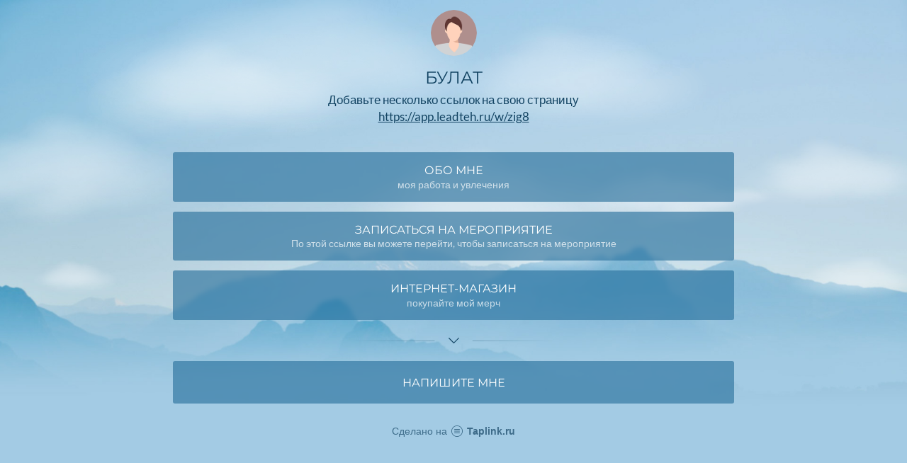

--- FILE ---
content_type: text/html; charset=utf-8
request_url: https://taplink.cc/bulatzagr
body_size: 2011
content:
<!DOCTYPE html> <html prefix="og: http://ogp.me/ns#" lang="ru" data-format-date="d.m.Y" data-format-datetime="d.m.Y H:i"> <head> <title>Bulatzagr at Taplink</title>    <meta name=viewport content="width=device-width, user-scalable=no, initial-scale=1, maximum-scale=1, shrink-to-fit=no"/> <meta name=HandheldFriendly content=true> <meta http-equiv=Content-Type content='text/html; charset=utf-8'>     <link type='text/css' rel=stylesheet href='//us.x.taplink.st/s/css/frontend.css?1.2.10001'>      <link rel=icon href="/favicon.ico">  <link rel=apple-touch-icon sizes=300x300 href="/favicon.ico"/>  <link rel=canonical href="https://taplink.cc/bulatzagr"/> <meta name=format-detection content="telephone=no"/> <meta name=referrer content=always> <link rel=image_src href=""/> <meta property="og:image" content=""> <meta property="og:type" content=website /> <meta property="og:title" content="Bulatzagr at Taplink"/>  <meta property="og:url" content="https://taplink.cc/bulatzagr"/> <meta property="og:site_name" content="Taplink"/> <link rel="manifest" href="/3d8e5f0010760006.webmanifest"> </head> <body> <div class="main base-theme main-theme">    <style> html {min-height: 100%}</style> <script>
	window.account = {"account_id":9772232,"language_id":1,"language_code":"ru","language_code_account":"ru","main_page_id":13589685,"profile_id":10760006,"is_hidelink":false,"is_plus":0,"is_trial":0,"is_full_trial":0,"tariff_current":"basic","utc_timezone":3,"currency_id":1,"plan_until":null,"nickname":"bulatzagr","has_nickname":1,"profile_link":"https://taplink.cc/bulatzagr","theme":{"heading":{"font":25,"color":"#124362","transform":"u"},"screen":{"font":19,"color":"#124362"},"avatar":{"title":{"color":"#2f729b","font":18},"bio":{"color":"#2f729b","font":18}},"link":{"bg":"#2f729b","transform":"u","font":25,"subtitle":{"font":19},"border":{"width":0},"hover":{"transparent":{"on":true}},"transparent":35},"bg":{"position":"50% 0%","size":"cover","fixed":true,"picture":{"link":"/s/i/themes/1302023.jpg","width":1920,"height":1280},"height":1366,"color":"#bbd9e2"},"block":{"pictures":{"title":"#124362","text":"#124362","button_text":"#124362","bg":"#e5f2f9","nav":"#124362"}},"sections":{"_":1,"p":{"bg":{"color":"#e2eff4a8"}}},"extended":{"items":[{"title":{"en":"theme-clouds"},"html":"<div class=\"theme-clouds\"></div>","css":{"none":".theme-clouds {\n  background: url(//{$storage_domain}/p/2/0/8/e/35470595.svg) no-repeat;\n  background-size: 100%;\n  display: block;\n  position: fixed;\n  top: 0;\n  left: 0;\n  width: 100%;\n  height: 100%;\n  min-width: 900px;\n}","xs":"","sm":"","md":""}}],"base":{"css":{"none":"","xs":"","sm":"","md":""}}}},"menu":null,"menu_items":null,"addons":{"codes":[{"cb":"yandexMetrikaInit","cookie":"analytics","data":{"id":44929738,"simple":true}}]},"locales":{"pages":"ru"},"currency":{"title":"₽","code":"RUB","format":"%p %c","precision":2},"products":[],"username":"bulatzagr","current_page_id":13589685,"widgets":[],"custom_domain":false,"domain":"taplink.ru","client":{"country":"us","timestamp":1769036364},"locale":{"formats":{"date":"d.m.Y"},"current":"ru","direction":"ltr"},"number":{"decimal":".","thousands":" ","precision":2},"weight":{"decimal":".","thousands":" ","precision":3},"ts":"08daf0ca","html":""};
	window.data = {"page_id":13589685,"fields":[{"section":null,"items":[{"options":[],"block_type_id":8,"block_type_name":"avatar","block_id":"045d6ddeaa1b453d9b8c4cd1f1c375cc","addon_target":null},{"options":{"text":"булат","text_size":"h3","text_align":"center"},"block_type_id":1,"block_type_name":"text","block_id":"2fcd4381f9614684bf5f1fe3d9836c83","addon_target":null},{"options":{"text":"Добавьте несколько ссылок на свою страницу\n‌https://app.leadteh.ru/w/zig8\n‌","text_align":"center"},"block_type_id":1,"block_type_name":"text","block_id":"0afe1c93f71a407b926101c3f1e301e6","addon_target":null},{"options":{"title":"Обо мне","value":"https://app.leadteh.ru/w/zig8","design":{"on":0},"subtitle":"моя работа и увлечения"},"block_type_id":2,"block_type_name":"link","block_id":"b41a36accfe0456b96a3dc709769eaf6","addon_target":["form","link"],"stat":"000b70"},{"options":{"title":"Записаться на мероприятие","value":"https://app.leadteh.ru/w/zig8","design":{"on":0},"subtitle":"По этой ссылке вы можете перейти, чтобы записаться на мероприятие"},"block_type_id":2,"block_type_name":"link","block_id":"1624fc6d6d6d4f5990d9a8ee61ae74f3","addon_target":["form","link"],"stat":"e507c4"},{"options":{"title":"Интернет-магазин","value":"https://app.leadteh.ru/w/zig8","design":{"on":0},"subtitle":"покупайте мой мерч"},"block_type_id":2,"block_type_name":"link","block_id":"81942efba8e04187a619424ee6c9860f","addon_target":["form","link"],"stat":"4088b3"},{"options":{"icon":"legacy/chevron-down","fading":true},"block_type_id":5,"block_type_name":"break","block_id":"e40650e3fd774f5cac7a50e52ff92f2e","addon_target":null},{"options":{"type":"email","title":"Напишите мне","value":"bulatzagr@gmail.com:","design":{"on":0}},"block_type_id":2,"block_type_name":"link","block_id":"6da06bc6e3a9410793a36def5a743124","addon_target":["form","link"],"stat":"ef1634"}]}],"options":[]};
</script> <script type='text/javascript' src='//us.x.taplink.st/s/js/frontend.js?1.2.10001'></script> <div class="page vue"> <router-view></router-view> </div> </div> </body> </html>

--- FILE ---
content_type: image/svg+xml
request_url: https://taplink.st/p/2/0/8/e/35470595.svg
body_size: 100951
content:
<svg version="1.1" class="theme-clouds"
	 xmlns="http://www.w3.org/2000/svg" xmlns:xlink="http://www.w3.org/1999/xlink" x="0px" y="0px" viewBox="0 0 1920 1080"
	 enable-background="new 0 0 1920 1080" xml:space="preserve">
<image overflow="visible" width="578" height="240" style="animation: cloudsRightToLeft -14s 44s infinite linear;-webkit-animation: cloudsRightToLeft -14s 44s infinite linear;" xlink:href="[data-uri]
////////////////////////////////////////////////////////////////////////////
//////+QlxstAAAAGnRSTlMABAgMJy0iEzIXEDdEP2Y7YR4bV1tQSExUXg224bIAACsuSURBVHja
7N3tctowFIRhbEiAkEyG3P/FNsLBa+vVCiUlDMFn1a+0P5qZPLM6EqZdRSKRSORX01VWJNIkxyQs
Rap4IMcnHEXGsHYCUqQ5VT09VjmhaLERHwMnj/4kGEXEB3gaU6IUjJYS+qGd9kBSMHr0ZAevGp51
vz4nfXj6eVgFR1FHC4n6x5bPui2yZCB9td0qzm2Pky6vn46N4+Ml1RilvzWuuB8lU0H9RT0vhay1
CoEjf48UmP5g4KekJ+FoT8kSFLlELf21SJDh82L4bJXh4xfEOBKjoPTnIz/qn1r3bNsCR+2KmIB0
x5kAGmPKZ/uDeEdQ1CwpIN1Vcj/rmR/HZ59WIdvzmgeMoKjoKB4puf+MDVTqH4PHhZhySRcU4SW2
FkfB6PapF5D3o9ZhPuqU9nVG/YRRtqKP7jndykzQ8jPbuKDmwyb9ISuJjIgot9QGKRTdMHyGzG9g
mHocHS/JM0IXURF7KRzdRToJUgMJUHX7op4jUocERQ6RlxRPSd4+9DMGOxj6B90DOSZghDKCIiLy
kKKNbp+Ofrp8hs4Bjbmo5/krdUxoI8xFUMRoSIo2umU6jc/1BtIOhv6BmospQaorUnqtKqYooxsE
9YMG4g7G+gGd1lARGaVQETX9xFEguub25SvoFFtATs8mLeXrA+MIjLwjSIKmkqPY0X4h5OMrSA0k
P57PpiWeER3Z19QcKPN0bWxpv8GH8RWU7WDgo9ppj52PeFoTI6SEyRZSKLqKHwvIV5AayAHK84SV
vllHit/YtkyOyUrSq22xo127gfg8EM7xaiDHh3SK2Zy+Z4LSd+/IK/KYHCN1USj6fz8EpE2MUxAL
qOjH46ElVhIh2TYalndESXkZ9TFeX+cCiG9FXZ8zEYQRyPEpZJfWdxzV2wgv/F+iZBXFWHTVDYwv
ycsPAeHcTj+7YSHUtBkWQkgask3aHUlRvL//BwVEPniorKmBTP9ADtPcSFSkNjovpuKIisgonlT7
ZgGpfyaEAGhfAPTc6IeC9Asjyc9HUqS0QKoziuG6RRDTO0CqIJzCBKhQQLmewzxelGfk26jxabZp
aoq6Pgy1NRAHoNYKQgOhgMDHZXdohWQdXXgKKQsVKVNFMRUVUh+hs3y7gk5faPgBGQhKPxASHeE2
Eoe1edoeZuPj2RNF0UQ/bqB1r8ug6WU0G+i5cAWk+eZkY5r39/dDWq6ODiVH3NU4Gh2NJNtH2z0Y
UVE0EQQ17mDZJsbLaBESIE7Q0pHYINZSwVGVkXKcWDKdNEO0hyLuZ2EIguqA1mnhMsgMQRA0AFIF
0Q/jINXbCGWk+FbirlZRJEQxWdsdjAUkPxyDPkZBR1bQGDRQGdCbKSVsbWRERZIES1+fLBQlRtzR
LKIoIhBCAxGQOogHMVbQEMxARUBvaX1mdCRDOaKd2dXIiJi4udERGWXDdRHRwt6o31WPYR7QMEj7
DjKAUEGCc16zpN9wXeTryAxGrCT0kXkCCYhkaB1NZAT5Bhqe1zK72OR5MkxBYwXJUO5HgAwjSTKM
rCMDKXPELpIis6H15yzyBdiutoV18CNBL66DcBe0wRRUBISUKaGQ5oaISDl9Lt5RNmdDka0iNVHX
L/Lfoa1UEM9g8mM76Dg00FhBBUGaog9W0OvnSt8MI1dHO57VnhBSYh0dqQhVNEU07mbLKiJbQb6A
5AeTdOkoVgbEozz5vKYAUUsZ7YZVO+wLkiQVFR2hCFVERMsqIvyfTjiHeUASxEGIu1j6SvIkphKS
niGDo7MnUuJ4hPO+UcRGYhsBEZ48kiEgmhlaPfa7z7qV28QyQBS0bTuLFTpIGQFNBamCMkuvTXVk
T/tPbYx4VJMiHtCEKCuihVwzdn4XawPEO2lfQboMwmkegiZy9OszrjempkiMUEqOkRxpuMYxX4aI
KGUBb4LtKreJxWsgAygl6yCzh+FCWod5ARrAFCJZw2IbcTTSZERBmLLNXTaqyCHyRXQC9JCIjKCu
cpEoQewgVhAaCH40CGGOFpy3maOzHzA6WfRlxCJiH/nX+f3j2FuL6PGvGf9xd7bNTcNAEJ6WTmBg
wmta4P//UXyjqGvfo5VESJnE6zRJQ5jhw8Pe3km2CdCjB0j84HJTjqAQCSoiPqESnieleESK6EUf
rB85ihxE3okwJdp7IGq1Yh2AaEDLg62YHAgLYmjkMYtW/DEgVYOSOwmirhnJiya3ruVm/wyQdSIa
ERjaVzHz4yATo/31NhNAh1zDuCbmS5iVz0UKRsCotw5iDAmzx2aDlozIMfSuJKL91jIhBIIwCZok
6MwPAXIVbI6fl+WIR5cncrRiSBCRJGLkezQ50Qgi+dBuTxRiFXvEDQ8UowFQulzHIRUxAPQBAEmF
AItOPNU3ccxTxFxEkjDGThDBiUwkMomo+NAuh4wgiB7kLYiX69gQ5CeJ8wBVWuKlaHkbHwkmk68t
RiKJFMGM4EQM1lOJ6LFob40ZchB6+TmCQuzEOhsTuZSBUfRLPUL1hVp9kxJFgMjHI3rRGCIY0caH
Pq4Y2mEtA0II0h6gvgM9jQBK/MB65lVdyZsRwzU58hj5erZdPJvqzHbWlmFdzCxo+GF0AsjVMFQw
TICODp95GTvi+BokMSBxTa0CZOZE1odCq8ZsX21ZrWMmBVmC1IXZqy30AML8B7kZ+hk/8xwBpFaT
5gzJU0QnOmhMZI2IeWhXpaxRxqq6wyCcJcYQpGGiTdBMzhmcesSTfkt/OEkRILIpeyM7KxJFaM3E
EBqzjQ/dfVMGExq2YgzRMCDUMBmQErTaL/IjPrxetocDSRix2ydIQzMiRRIoIkTrUL2fTWg0IbOo
6gEiPwRICxkqX5aeLjxDrFzKpgiTXw2JhytoVa3mjAxpQrSLQPRgTEhByF58PBuQWZA3ERrVq4/P
czz+FSQ/hLQYpZVZOyxSPWOyDqGabaaMd1zLWMYezT14AZAiEPkhQMTnaOwHBD3HsbwsWp7iTah8
aiEyILkRJFs2Lqqx0zcFTQyBIkGk8xXvvpyho/d3wTQOJH44SDQVbDM8TPiAHqviTPWtQUkcofH3
HHmKaEZjigjRzsaMWtkw7TxStDK046fZhcmBjuP6RXTGqnbVRMnPkMCRLWmCaOxFU+WsGtE9nyLE
JJSq2PYcVZWw0Y4ydmE0INAD73H6NYeT6eAaYjhyGPlG/3KI7vhEM+2WhgltY7TPQNmAzBwRCdq7
DwH6haO+THPE4kaWWNlMSZum6PDkIcqR6H7PnKYJ8QYaxYBgQRoijtZSNYJGAWP4MfiUp7UE1DxI
9KUxRdxwZNI1ITpUeYhE0Z1eAt21Y3IgjqKnllI5iG4b0MaB2viMRI+KH1DkQRJJaNr86qyM6FMl
CBCtKRJDKVeH7vdK+g+oY+7S4+8tQGlPdNoQrUE0EjSmPxmfvxTrnTWlJkZTZkSGwocsRFz5aPdm
sqL7u/Ni637OrQxka1gVEpAZI5oENM3Pj9BfYTVf3YCRcSPsn8XqhyBisE4Q6TZo93iHoZSmlYLU
yPc3RZvzwr4kghCBhA/ycw0+GRzxI8UH0+bUrG60JFPTjvAijq4dQ6EeQypn0h3d7wwErVI0dwS1
QxCu7zJyINu+m+wTtPwYaLrQUfHvQMh2Je1VzZmjHxTZWM2tRMLoLipaQchYUNoWLQs6YCnMrMWn
KTQAWtSpXyKnC89yqL6dWYrPvAqrWd6LRNDaiwxDsiJbzRSredHYfBPP2/ai+IcgBbUsCMNotmHI
QDQgAuQNaE3IpSoQeoxAkmbbnqKywaBD0RgiGtGWIZrR4+16kYpYAkgOxPObRdAQoCO7sMkAXcgh
PqflgIhbMSbJ2hJC0hoiU9A8Q+FDGBNxQ5EbV/N+Zzd/FWsSFBJAYw+aWclILZj4ET0kiDrFUV54
UF3QWiShWQNGpssHRKtyNlHNeJZH041u04oKQSpitCBepSMDpD7sSxpE96dAa35m8QmAluei8sZx
NOdUTNv0ohAa/WMzWLOaCaJtb/YNg0ZAJI5u9wYxACgQahcxBemikQVpMR4RmgY0Sc+pp/haoQhG
VT6a96NniUakUHRsOxFmjSURaZP1wabq0PjG1A+3cqGrBwH00M/RKmKIQdWESJCaMCYg4MMIRIAm
VYnRO7I0xghjbNfmK1h/Ya4eFrO0SZ9X0ZduEKLghwQFQCSI06Anu61eIYhdPPp38OOiT9HQiJqf
yaFyktoIwUgQdZN1ayFfS2f53LOAaIYhTawtRf+/nBEg38trQSzvLNM0SHduFkAYBbGGef8JNXsv
g8fv04Q8Uk1HghV5iFDNQokh15oxVOcLxgojUHQLt4hprcsP7+fszk/91CtiiSC076hc/fJFiOox
IVIIM0JRe/YUbU4ISdWMPhTCrPoJgQgXjIUZ9azojRkiQQRIMQge5HsxBGntCLIE0XeYfxZ12CkP
0ASNcWpRlMqZCdaJIKycvQrLZrKhFkNVH0WRIAJF/7mc0YF4M1XjQd/MGc6MQUcWsRKi4UAOHoWg
eM6lq6Lyu+r1V/0ZofIYuXFAPxNx2YOtGTc1mm1E9CFSFIepZ/8xWNOB3N6yZEGaSSsHASBsKlMj
JoIUoRv4KO767PO70EIVjKo1rSmTXxEpJXVCpEUQzYkSQ2YniN1hzXOoVxOi0AYiVLRZJ3ozFUYd
QLaZbwYh38ofZy3IJKBB9gmVl2Iz8ZhS9S9Q5AtaqmYYV2NIZNr7yIvqzBCHQriG/jRFdKK3pAgO
lHoxR9ChSABZC6qtPCzoJy3Ijw6JjvC5jgDSj3VJoxFxAfaFiajBkFzIhuotQuzNui2adSLpqg7k
Lz3FXowEMQf5RqyqEpRzNPixtSuOqyvHKO9FiNXhp8xDL+nkfIZq+VBiCGdO8xZntCLjRG9czRxA
IojzIJ4oZjoxE4IwCuoBRHyUe4jR1/r89evyiJfyHOK3ypEkOjsUtdp7iVv1TWOGrdXwITBkKCJE
YEjN2Zs6kCyIHiSCQgkgG4MEEFKQ+HEMZSkN04eCmbH0RQHmHYkQSVqARWOGzgwTItgQThM64ESz
gIihqMg7EY3ouuoCxIHQd+yyd0GaKcjG6Odpfqi1mywqr/o1Xs6/6FtGwAkYWSPiNhAumWFDo4Eo
ADI785WIZiHy1ezh7R3IR+ngxwIEgtzGaC6GsQObTkBfhc/fq1hRHPUdlHzoxBERatmUD33h0n3K
Q0+FIBqRp8hDdG0jEkIeoNZ95eFAGgfpDA3No9cW9BMeRAvyPZgxIGFwFdGMWM+YqrujavoQbQh9
2VnmnkIjiBCJBNGV2vviZHO30uh6UMjGIOYgFjFakOcHJiQbyfocj0skK+tR5H1IfVnThypEvDK6
21ItgkZWRCeiEQmiOK7uQbyVhhAane4MgqwHcUmMHoT8zOZLoSexI4A+43gV35KjeNhqliEK0YcU
iMyQUQQZG+I9GDQmghWhx+8aUVjRdU5zDjIrQJcS9KEIBKGXd/NoSTMgMWS6d6piI4aWZ/GjZ3xg
1WEICHmINB9ic49ErThkrp8vhtjleyMiQ9dL0pK9fmvnZMOQbeY9QUrSqQ0zKRpy3iP/WQBaXkKV
rjViW3MSRkzamFxz0DhmaLj7Q7WsigQRojhkRdKMERUOLk1Bk0VMJqRe3l751zTzZh7NYRDxKctX
RScAlCESIvEoL/UIxXPxJb0RcYRJENlQfUIpI0Pcmo/zXbWByG8fEkRFYycaJ6LLjYgE0YLgQWYi
nUxIdwBHkIYHTcRo/e9PGQjVSy5U6BBIoUqWPq1fK39hbUuQh8iuu4byjFFdmT/f9VzH0JVtnAiR
CE6EasZtIOjMLuzE6EH+zvKIQfCg0GAc9MxxkJ0EVXhYxGBA8VPp0aM8JVPSg18VR4mkcV9GH8KK
GbsyTam1as/tQzQidmdmZI1daUhEFwDkCRJA2YJCZpM0CAqpirEVI0H0IAUgwhMHHUjFSKhQQuaM
FNkSRwkiX8xOdjcjdhC9qJLZpY4cqBWIxJBp8b0RMQ9d7kOYBrEVgwWleZDboagy1jjPh708HcjF
5/5CWAVINBSJE/2qV70XOUpPBKhMrgGR2UOEUTW2ofHyH73OHhQBIjhRYugKPkSCeEs6X8QYpXn5
xORBMiEzUBzkIAUg4INGDBBJwgN+RP2h7Ux0owaCIKoAi4gS7vv/fxStjPXwvCnX2mQ7IE5xSE/V
1cd0BhuulhEMlfaQO9V62jF6ap7cq8GoPnWEyDpkV31Vi7M69KDdRCUxaxAA5ZcaOY09DwcTTZA3
6gFoGrM6DMERH8JGv04+I9FZjADIDFmH3Kl2XZbvNsyLslTg9yG+K7OzOgRBh4303AippSgvnWox
CNoRoaZBWCC+AIZQiWyZNDFkQ1QG95Ih57JsqTHUFiIrUW5Y75pq61CP0pEOGgRBXYMgKPigrEEu
5O1/GkSkoh7Za/MHIXHT0qyvEGmn2vOyPHAlkwU/FCB6BCIboqxDZqhv2Id2UCMIJ+Qjrp6tFh8U
FMgmyPQAUSHnPE3U+AWhNRF7G9b9IcsQEEUZIp2RzYDI2exAh0h7aPXwZvZBnaByPSgaoSX2xmLW
IAINYnUMFzQox/lwDqTAx1aLoQwROhRkCIogKB9sGDpElGZzIbIOmSFvf5x55WOClhBB/Qznx6e1
nud84u5YI03F5tusHmjQv4GikxDJXPODvTaj5hxx+QOGrEOe2VuFuNnAqeogRKrMWi5DVroGhSV7
YleDPv+rQZ6terqquRgrrrUl7UQ2yWCMw146bKtFUPbUICSG4tg+T+xpMQIRlshC5GT2eLsOPRzR
IInQXhbbFmOX0FRUXxqEYKjvlyV8BNE63lIWe8lkBj2NIWLih/Ia47Q55NPCYARFc0ekwkx1WdAh
GCoalK30fhb7XIyQCApW2gANBCk01FBL+j46hMDlVFamZZNcZhlSKqMztK3sESKSGQSZIeey83aI
et5OKDWElMVM0MXV2BKpnrcIeSpmfESPNzTuEJ/GmVqdudYGo+0Qbii1F9dtfBhSZZaWQOSp1R+C
oW6HHroT2iVI43ltmS1R63kIIpoGpc1o6LmnDpHLGkOuyYAIhkhlzDnQIWSIyLns7T5D9Iecy2DI
K2h5OF+m82GswfEXHVK0CP3DUBGh4KW1GKSBhvOY8blbh6g0qaeFfc1kOGq7oWFcBkUSos/Xr9Ih
LHUZdRQVKk4olvM+vGANshUa1swQoV99rjEfioXNIHLMfYKeZVkfCoY6P+vgDJod9VMsy8yPKzP3
hw7boYdjn5/XeWy4IIQGXT/SbIyeEAyxJBSrMVTIw3nep0YJul855sp+hbdbaqey7+F2DIdjNgxp
+YzniXOOnMpyf8gMuSozPXJCu9PVsN4xuyjtPCYRwgndVs876EcDkDLZPQIw1+5ln3OoKKMq2+sv
UpSFJjUAYaov1iGnMs3t7ajthg5VY68AyAh9mYnQpY42gghFhr4GJ0Q1Jnxkh+5miFA5CBJDckPl
IKPbizGVbSCCIWUzwgy1LjUyVBgiUl8ahOJnZvGmos8IyQh5uqpERvSWECTdr6gn+Cs0sQeicnxo
vkoNQzyS1qdSJJHJEKXCrHcY5Yb6yP7Iun1uCU1WFREhTccQIQjycExuWggFJ8Q3d9UglIh67Ewq
86F8/DQylFMZpT1aNFCECrWqrLuhUNETfVMxihAIWYTshHoac2uxiBBSQGF2l6LMYzJ3FwlN68Py
mQ9+KJPdXJbFHaK++VF7Q21L6KGsCT2qrWgRgqFBhGhMI0KMV12OpUWPrkN8VwvT9zBCeVSGAoVZ
qz45J346TOy9w+iyTMkMGSoMSYZaa6ioULZC5DGLUDkK/CO0FSNEzQ7lQIvukc7YSKqbZ/DTEplX
YJmU6YU0MgRDob+YZChlstIaMkFWoUMlvUUIiugJtV1FI9THZCyauTmEDN3PVi8E9f3XeCR/tNNs
L/q2uVXItb0wIpchQ60o62bIM3qr0L8MtZJ+Xo/pGlUQoWKGxmRWbbXT2n1mHQuVPDRqJX2dcejq
ULiOnycd78yP561NhroZ6ipEJusq5Bm9T8HQmfbLMcmQdAiIiBEhOWvnshfcP8NdUc+XjaH42acg
aGAIGYqfVlqmmsjDstobyjUZZb0JKl7INzyYsIaukLxQfvjjpekiRaVLZGM9HGN4SR+UXka7KRRP
UnuDemKowwvpNi27aJ1am0PphatUSF5INb0XFltbCCs0tqYv253p93nr3qkMjhAhTHWhiMn9/Uf3
2OgmQuBjglhc3D9b5e5QoEjb1PFqg3bPHosZelVUyJkMgqYIIULpkofnY1428/ux6aBjiXMQfdC8
44UstAt6bufZBxkgeemuQpRlT7PuUF5ifBsyWX5nX1QoM3RYheyFWFgMx10ZsZLJfiFDhA/dl1PT
pdB/oXTGaTTPNeYEfUs2CCsUts5QITtqwgxpiTHUZNyG1SZ+eJZ4hUYElaK+VWRuDNFXdFGPn7Yb
uoYhco3vaBjhq/+XIclPnWvEaj58ImClsUGFPtZ5qw21a7KuQgNDRYXKpF53OS1DAOS2EDIUMhmp
zGrkbfw1asPo+jXMzk5TxB20qQkyQcYHJw1BhO/EDBXZjhu66KE0DN2sQn5SZhUSQ4TfseaS7Iu7
02y90hfyXbMoQzGleZVxzQ5VjIIWFYh6J2i6MU3UPTMIQoPkpXX2TJksuyESWekMpTx2XoWA6JAZ
wk7nMatT2fcVIfihSokQ9WLfW2mmiLr8qI+en1tMt/JMEHqLBOGlJ0YoMPQUPiG5Hye+zWOyMGeV
nw4q9DBlyCo0z2TZDKWt12fpkGWIlNYw4vDQGS1St6i2gNRFrPzMcxj/O3qKymKbAx8ApFsf7lH3
mzEQ9GIqpFSWZvU33PMoZ4XQoQUiwhytFI0NoyJFZbfIIDFEy/fOWMge81j5fC7BRcsFkcQkQs8i
SJ98Uw/LAMgqFFeGQGjWW3zIW2fFTy8hM/TYp2RPcVbP2hnj1n2MrEYa6BeMwpI19+2ptYaFRKbx
xz6Zy4APANFOVEMREVI9HxKZPpP0YRX60pbOyoysZzKKMmcyy9Ab7wsxJqMq49Qr6ez6EbLaFaLA
ERDNOOpa5NdDJDatsRFZf7ygaIByQ9FWGiOUt4ZQoXhyyCpUFoZe54WhB004Sk0mMyQZkqPOOuTb
MNtslpLa8sUx1GnBGrWGERRBDUzN1lpDBeZCXo1Eb5kBkLc8MkNuLdoKARDRJ/WoUJ/U95qM6G4I
O2Q3BEI0qfWpEwY9Mke7hRokGaQyBTnzGe4yPl7p4J8vfgAIARq6igtAJkgVGTJEV0gqpHpMKqQn
rYhQ9EI37QwFhqYyxIzjSbde9SmkTFEy2Sr4iTlG7fmHM1sPZy/j45c+Sl8IUEhhaJAJ0pCMWx+a
sqJCZVCvfSFuCHtr0QxJhmZ2yI7a8/qLUhkyRCqzEP0MYhQ5WsMY5c9bNr+WT2rq7FR+8lqiinjK
eGIRoG09JhWyE7KbHk9WpUH947F1IUTIbiiP613Y44c0sFcqkx9Ch6jNwEgcCSM4quMQK5EvVluX
SFaQg/OJ2Ss+0FATUTWYC3mctAGSE0KFhs60VCjnsS5CVqG68XG2OcQn8x3LMuoyQUTDGlUXR4Ck
yCBNHbYomqY4qBE94sctIDeB+I+QwLYA/QgEPQsgV/Q+4QlAWYQg6DYRuhJUGCJqcyhM7Mll0iEM
kWozxGgB6fohjFYTMav7jVEv+CNIlR3Lj/nRFHWYxv/cFmEABD8AlAp6V/S+RZ0/Wxl5rD+IRoSI
rkOu7Isd0qEzdAghwhJdvwIRFCFIs8S2+QE4zes1IGIUosAifTtED/IDQLNB6lZ9VnyIRYXNTxhs
pL1XPQOCn8MVPctC5eKie0PtzJDsUNwcWlIZyWwJZbNVisAIjvBHgGRNmqa3MOEXRgGphanlO8vP
GB+4BB7zA/Xoz4CP8teawQSQdoWGG8KhHMuzDUTosYmQrFB70yodSpb6CwxFHaIw264POaEhRwUk
C5MKNjCqbaPfZDbRooAaiY8vLQzV18APLSDx46mGcphESAShQWk6Vj8dB15aVihW9v3waz897TY1
hgiIIMgU8T2DBElOb0Na2903Ohree7P9yc3DJcZB6g/Rg/nJAH1UMaZy7NiD+j6kJ43tE3RShzBE
1qF3OCKkCE8UxEgoEYuPIFS3RYq+priVn+mjZvWflb/0rw72hy178QNAMtI2Qm9QoSBC9W7wbEjf
8thgqSGJCDpEMqM9pD71HCIowhcBEuW+OKJs44caspkiZzWoaOG3hJ6/T/OX6ZH8sNqa+HkvfnBB
aFAxQj6T1w/DxDzWy7JVh1aIXutBh0aujO2p7dfoEBHPYCRJgiXRNDyRRYw8EZkAAk18lw9RZu8M
PjiftfqS+xFAaz4XPxagrQbNvDQAWYPcEfLR4HD+Ptf0XmAsTUaPXFdHpItVAaI1oMjxbEmyKGG6
NSXRp/ZIe2s9Kj4AtALM5AKA5H6YYMSdIDzQCJDvBodrDESZjYURPSJkJ1SLexsiZGiezNwg2qxT
AxH1mTAyTLAkkFKOQ43cNFJauw2nK3ZDaPhOAE9sPjNBdQDPJoMBkBQIHxQ+VSsEqZyP9bxFaIGE
KLkMiqoQWYeACCFSdQZFkSMaJIAkmExSXqkFpPPhyekmUETEJ08vXHhBT+bHNsg+aNMPkpP2yWlr
UHFCXYegqAuRP8mvjjVcPwgoouNojswTpZsDjn7KYCNHp0Bia8PJi79k6DrLOmf78xHxmcjPUMf7
JowA0lQjXunk8dhJJ9R1iGTWW0TDLqx9NUJERoOif0kqGP3VJgMkMRJGGwYWRVmEhdqKQkvCo8Wf
ee+QyZ/gQVOD+kh+ZicYwh0GvfqRCwq1mERIGhScUNEhr1O7RQRE+ZMqIEULRdgiKIIjgnlICY/+
ySaq9tXGFhvQot/tQxxa3MCthcGF5l6Ij/nZlvFsKJbPBBRckPpB7RO4EMUJNR3acUR/yDsb3qaB
IIhKCUKIDyH4/z8WzHI87HfTrV0HJWHObWjTEhq/zs7tncOaIe2odq4GIjAKHPl5zQSFpf+wxNbK
IEEPMj5kM5cuzbpAx/TAjwGyBenqZwhqPQiClrEmaBlOQj1D3sZoI+qv7NDkzFZkigZIK2zGG3Fp
GUmiiICyveAoszS5Y75b4BWzLiJcbDk7OYOPO9HmxzEIgOK6GMoxCO3hp943RpQg8kugkYl+DsUi
MJIdacYGUgiatPofdkWKAyndu77udKvQ9EnT9mUYnsEO+PCqnFpRhSEcKF8zpnWxvimNBSkJtRgF
I+o25jO/N0RQBERgJD8iZvMhNBmmiJG3kBRH3qcNHhkx4Mk9wy9jzBWKlnIz9uMCtu5Ga2E1WxA1
rO8HYUKZoB6jPDWjmgGRV+/Va6SiuaTZkCbPLXQZpVTSnI2obDs02zPA3782ns/ReNa7fspyZvBQ
vaAHfhAeJAvKALmh2HuQXhRmfyK6qEeUICoJIqK1zGjCUY1WPUYbeUFkCEqQl+LMjhPz5957cFgk
fBZ0NIv3C7v228u81b5vB8FPikL93N6JSBD1e/ODFW1jERgZJdOU5nDE7b4XuYEDSviTthiqbqnd
Y7noih+zAz8IBxI/AOR2ogHCgihi9qCRXUIZO5qILi9CpFytZK2KBkdaBRFK44mFKKrc2oy+NHak
rUi9+IYd61xmp/Gd8RMKnlDAagggLOi7AcpFzLvt0XCVgxj1TkQxixCxiL+CiGCEHal1JCkyuQ+g
vuRnQDJJvebz9WA9054WyM/QAZ4qXcZnxg8SQMpAOUf7gh9ii4rYUS/KELnXWAw5FFHQXNMAyZ7U
U2SQMKQa060kBxWp4RIdbTIMjcIVOeDTuA9X+UBR3tVhgIYMEEWsjqGC4Bg+GFHjRFhRaU3R95ai
zFGPExjRl4QkBEqAZJbMS93GpEPbE3icegzPclCk+UTPz4gA3QspuoQ5BQkgFzH4uRlETtYwRLtR
4ZqGUQKpR4kZr3I2EAmlHcJzLKqV5MRPxSpchIzZifywngo/BwHSkkYRBEWuYsdRyhCh6VWvWJFy
EXY04+hdIKgwiv0kS93IcqQdLLGmlfW7lT4vWvQHxX9kx8J7dLFzKGHMwgQQFmSCkged70T1WPjQ
BSOSE9mMzBFitppsKYPUTPythY6x5smQMjtyHBWtJMNT9HwI/GgWH3rRXpEnRA9d0QW5ig0GznGi
QJGcCIgQFBkj1zXo+bO25vk/FJkjY6TEJPWs1GF5uk5AllrTsbBnVP6DxM+qkygHkgWd70HGp7ci
OVFRREGTGRGO0JwjGgAz5aDtkMQpB6VBFHeZCuj52rR2UjgeyDAGO1CkqRfZ2V3ofImYHcgA2YIm
HoTOiUMpFIVrXzcQLRSBUUkcBUeij7ZvzlZ+YBmT/vMvg9N6TR2qUnw4X/yatIBsP+5EZwe6rgGC
oSop8qBTMYoUFb94EYsehgiL3ZrRqok9jdpg9AJJUcC0E5DtsnkNZ+I8KR+7M8yQjQfzIfkg0NF/
DRUiUAaoMqyKWO9B50dr5yK/noxTUTFkjsBojLasWYGg1drboAMwCrItIJ9aWEzOfhU4K/NBzL9c
vhyB4McAeU2eInZpFjVuakXeDpJDERQ5X0MRegdIIqluI0c1XivYScD0wXg/Pe84yDzg4+JVEj4d
Py5hyDHotvgQi8RPCYhEkazIFIGROUoY9cVteRNNh1RQVrTJOaYnhqQsdoL5yH9E0PfIDw5EDRNA
/VTs9lZEx7EvaFwHC0UBIzQBiaj9YnObdktx8DpPAZK9rAxjGTf8WznqTrV7TI8LWAxAzj8ApBBd
YlfqUFnFzSFqZmgBIoVrBEZK2BDkyZpZwpX2CV4Ohxmn/7qhVjEMjkuXJ++xgHkzUAsQMfrfWxCE
hhlaetHY7EWYERhpxt8Ykk4gZ/IsOfhCgT6kp8MnJKEDN++a8mUHCvwg4Ek17Lb2k2NRKGlAhEyR
3ahkjCwmbZabcnXW9ynyaes7rjFnkOQ+wgcJn+JnsyHoKoDUkL4xRX1JIxF56eMjVsQ1jFBEwk52
JJLEU+NKCQlSebj/fEHNbngyPj0/qOrFuRZ0vhlBkb0omxFFDY4MkvFxQ+l9Z0/EFVWcfQbCbT1w
NwocPjA7pgeJHhNU+IgfdYLuwYJgSWYUVmE/hngdalomKaQkbv86l2+2DLnFlGNSf36D+Ow9HT5u
Qff8eBp2BxYkYUae49uNwMhFLYMklnaqlrmD1h7yb4XxoEBPF5/dAbIDuZl4LxTZjKDoWgeaulFJ
GHUkLeMf6hvvz+Um46NL4ktzfODncRyIZFTvkhVdXdNkR3VIGSTjxDjbHvqHDOIr0t+XczMA8auW
8cn8ZAe6I4ygqfMimxEcIRb4AcnqTzHSyVaKzfr+7edjLeNkQQ4aP7fp8RZEx596Z4Du2IHEj16H
WF6UMAKeZdQfVr+MGabbntfzH2+BUeSUhA/S1F3l65oM6EEcaG5Fl+BF4sgkKWrDklA6ql+4AM0x
FRULFhnJ5U0PIttR33mGz0bjibXq+X8UB3K4thflSVqoazlqOy6dQtSGy/ljvf3h6vtnvxfgE2fu
3r1xbQPQ5ZEcSFcRyYtiMAIjQNqglM5pFmfsNxKJjIiLjnoTVVYPo9BBhmctwRP4uYtW9FsgkhdJ
osggTZVO+nr47sMyW2P04qspVkLH8GjhXd6zk58HciB5EZIZ6UX4VNhEU4bq9srw8rYcuFbW1mRL
hgddyM1TDXDuvA20ByC8yNd+ABJFDZYobC1JRO8sf8Nxmd0d+PqfgSI6XrOI6ZkANDOgR3Og/Opp
dWNNOAIkK5/Ubmy/qKR7PGaPc4bMDnZM8unxmenhSlcHkXdd40YGqZ5JKAosPaY+ItMj+7lGeoyP
/edhDYhUPd1dVAfiqRJGCtqJpmXcWPVA4/3rvgVgJtIPquQc4AGfeiqfrH61VpTLGnYUUIKn3drB
yU11lZpZu+Bx8DE/T0FOc4U+z4SCkRKS5m37zKmG1H3P22GpOTkbelSuZtYTlisMzzw+P5n/NFfo
a6KmsiaUxBLawUcYZ7hIVvzGC9ZTh8ApcmQ9wucZ4s/Ry2KhSCBdnZHM0jIg6UbiMRnLMd5thmRN
vRd6Ijf/i/v0V+gTBU2RGkjCSNqcubPJERuHtTHbOTyQ0+PzXOHnmBUxvUgUvZqj+ak+RM1xdFym
UI7LgqcnabUB+Vn9R05UNwIol7Sug2S54OySK1IPShTdHQ5JxLQaief/sZ8f7dzBDsIgEARQ1///
aA8mThAmA5QSCjP04qG2kZcVXZT+LJYXI1mPelHo0ZL0tnDgTmFmCJ7XoXiQkP9+BUa6HgHS/CR2
qhNw04TnxyVO1pN9V8RrERgJR3Mk8cKDm9FmsPUFRwUb2yFRitD+IXwySLdTSq+Ih2U5SIqmDIe+
QpZTxYgrko6yef1lNBxcQgb3LmpNAUuZzSGfuK6si8CIQIIjIklNdCsanCjoMD3cjRc296yLAowa
6xGFlY7qdJ6XeGdBx+dfTnwPF5uRKyNejwCpA4YerflDzvks9VP2TYM3NeEIkiZH43kX+TxzB/zD
EjVrI7btYXIiJB7oOaqFtUoCjiSk75hjqVQJ3cJaONj6ogNLwzUVLlKj5/QuxDIh9UhagqZGVA1P
yPH4vWu1hChIpNv0zgaJPMnd80cnaiF1AOkDo9vn22493SLpJLGQBtWQcDvuRKyewMxERml2UtO2
89iA0hxM3nmxbQJTOpoTvY6XPJsmypwyWN6y47Rx4g68Zce5AMslxhkZ79eh+QCfS30IG88wywAA
AABJRU5ErkJggg==" x="1978.35" y="44.65">
</image>
<image overflow="visible" width="621" height="241" style="animation: cloudsRightToLeft -18s 32s infinite linear;-webkit-animation: cloudsRightToLeft -18s 32s infinite linear;" xlink:href="[data-uri]
////////////////////////////////////////////////////////////////////////////
//////+QlxstAAAAGnRSTlMABAsHZhMgDyYXKxswNWJMRzxeQ1BXW0A5VCkwO3oAACzwSURBVHja
7N3bbtpQEIXhNBZxAecC5SJ9/yctzoYsz/5nj00OyMD8blVVveyn5UMNfcqyLMuyLPtef5pHlv24
s0ZPaS77SWmMJbnsp6AluExdh1rHUlz2bWpkFmfBpbfsUmpktpxcDly2FBqdPftRXHrLLnzG4TEz
4FCCyxYRq6iBGWNdRS6v4DIps4dqS+v78afteTyq0ltGZU6etA9RM8FcenvswGwpNdtmsym/jL8i
C07iEtujRGbz1Cht81lvfik5KydwebfwGAFaaK0hTcga9SRXe8uBu/cILZ41UvNxbcejiU4TZ8Hl
vt1ty6Gdm6dWjG29KnEYuLx+u98IjXU2UKuZIZecyn17hCCNzBiozUrbl4PitrhxyH27zyCN0CJr
LWoC1qi4kzdl9y3vT+8mUCM0xl2LpMVRHPdN3PINuJsN0gjtwl2LpL3ooDgunH86zQ/P3GiBtRha
PWtK0KwyN6mzEydunLex/LzWrXWptOqdjY/fN1ZtwmxRe+WfUM28CVz+E+ptNP5d+daAjMZ4E0pq
lMY4chq41unUvv+WF3G3EFaN1AwyFV+rmVOn4fbXPzBxAqd9Izf1lO+IrLzZz0NpyFRfjpK7aVtJ
g7NG5U8Jrn7oy7NpDtwtxKs1TprnzCZpvFITNimLM+S0b5o3/euC5i0HbvV51gCtzWxjq6hh0up2
43Fu/M0kgtO8xWfTfCiy0kJqdtGILIYWStshkIM3Xb61uOW+rbmWNb5yG7+dxnsCQAO1sKk4A85y
48VbDtw6M6dQzJq41YPWW2S4Uoul7Sy1YTccf5R2NgzcXvsmb+baLQdurfHhGlZN1DhlCDef8yfP
wc8Dx3nz1q2U+7a6tGuk1unsuQzadmbTamVNaFw57htPp+KW+7bGImsBNf+1tFLraVoFjc5eJ8ck
DhxuT6t7hU7cuvz6wZW04PPF3unTOlPWWgTNc1blesP129jWenO/zCG/smYVCZusBatWzRneGLLW
RG3Cjc6CAnBTbxG3fP62hsyw0RpXLVi0omxvpIEaoXn9Ox6Ot13F7WUBt9y3NeVYC95M06aBWesf
PutJm3BzmSljbjjX9raVt17eUM7bVYuHbfZ9WwPNT9TwKM2cOgmNVd7qf2E4Y3sBt2cTZi4/8nzt
aE2zxo8R8I0hvMthb0BHFKImaLGzw+HgeRuKN1y9Resmap65PKVeJw5bZ7GNhdTQyKxxB1rfDwwN
aAdkz6jDcN63gY/e9uK2OeV8I1dXo8uJu0IYtmjX4pfTzJ7R2khD0obqVgDSmDmdnrAN/rrRW6km
l+CuF4eN12uYNUgDNJeaMtTkDNTeZ7i9Fm+6eMOTt5L1RnNWXH41/q8WYqO1U0ukyZq5LZhWQ5O0
92PjL875NLg1bb73pkhO5VUcutawyVo4a4TGtznmpBHamMCRm7xx3Up7DpzqK3QUdzSnmfv8kf/D
2y8MW/+MXYM1jhqh8RZU1FSLmsgJHW9N5U3c+GJI47u5poHcH6f8rwW/GpYNw4Zdw6oBGrGR2kJp
b5bcKd6aFmzuvOn+VAXmnI0LS3Vfw1Y/9eCucdZiakOL2qt7/gS2t//s3WuT0kAQhWGRKi8Ecb2t
tf//jzrQiSedt7snrIoLywmreFm/+NSZmUwSTvENx6XCGF5mKXADwbHr0HG8DLMP735Fybo5m7OG
YutfpMZG80PonivQito3F19uOu+GhanAJfcCBuxCcvJGcHXuPZcE2KpB9FgSoKZtAkFj0GoRNGJT
fLdxpcBtBXoLH1wjcTQXjal3c8+m1sWWzNfYapLGBJO1XqcxozYNpeHK1IOjOA2tisj9VXD3x92s
wfY+wRYtQnfzVtvvwIwrA1rrU+NYKnDpVW/sOJrrkeOqgbmbe9acLZ6xydrAXkOpYQu0rjVIK6z9
brfcm1KAY4LHJSnwlucurgqxcRTVhI3F5qlhtz3emqpareNtjLz50ZTgKE7HMqg47w0j6kp091tY
LWGzsdgs0bXeiqMmZMCWUiOth9PRXvBW1JsWqBZO48RO5gCO3vipM/3cwcXati3cPdCFHuq14Apc
VBqgiRqs5dTssPfF2pTeaA4Vh4cmpeKCJYO83cmtp0ZsLRhFPbYWYeNOe/caIi5ByUzIjiG4n9n0
jeiKURVVVzUcvZ2n7u7tTd5s2j0wa4MmbI4adgoITYlaDc7smKcx04v9Rm4Ulz3YYQdwigOXPrP8
eKx296rFmTWc+UinbEYN2FyvSVqy4d50hNTM0kMVtR5mcArvl2HF8YlJFDfI24AZHNYMdqxB91rB
aRwtsXHGVlOrL4yMqLHPeuiSFSrNseKMXKDOgUPBwRuGVKirxb2qR0NsiK2F2MRN2LgO9SMoqMHa
stOYvjdxS9FlJ0eErg8ufog0uVFdSe71Fdyobdvi52xcjArbrh2yhlO4OKkWrQxcqQX5zIPgptCc
0IFczA7i6G3IvT2X3GsquI3DljWbsE1hr7WD13Ww04gtVdZe09fnMfoDN4lDkgvhKO68h3Sp4HhC
pM56cbd7I8RGawQOox85Z6M1XtdRXxjJWqOz0+vz6aWv6Tf0FuIYmGtJVw8cV9Fv/fVpnxzFvZ6H
Zbpmi4tN1PrWppTQRI3QHpwrazVmQtgOTuQIj9M59hwqzhWcdu/xmQyqt/HIrdXibn0Kt2lHMoou
qXFLFNSCnQIgK6gZsXNj4Jhsq6tcsoaLVd4qyHpTv73XUXZcCu5mn39j1HJsutyD0mRt762FpYa2
wfDZs/a9vY5HZi4PyH3x6Bbg5uR0Im5NvSlmLRO3nf+I3OgETtaOSYptCM/mBs+IwT5Bvk1AamlM
2DyfxwPc6rbz1rMFxEJcul7IP8LNgqaL2G2XFXfDTwPetNfidpd0EO0Poc5aLE3IBE1KYKyXkBwJ
klx9fwOmcVwu8CMZPuqW1DySp6Qdd0tnRLAPHxdbYo0nPFhrolaf40CPAVofXaWN5IhuJo4Fpwkc
Vqfh5SEiV6vz3LYEdxPj6Sa5t+p9C1aiPOeRjKCyRmocONloHWRP9pVm1VKC5uQN4FzBaes+/EQG
J46p0PERSyG4K/2McknLVwctWbHNTuSOOYMamGFmllmzo715mt6KHudzR3z2huBI7iEQl3hLN09x
PZJex0PkmC65K+03D43YykGU8zUOodUegRkLqSVFJmcuZs7Y0R0BCh3oRTXnGg7c4A13zSTt1uk5
jqt+VL06bpk1C4pNZ9hQbNyfSvbZz+60p+URhvr+ZGIHcdZw8JY+Q/pd7o3olGJcVeTtqpan2p8q
n7vgrWn3HcWGk2vFLnuMjDnCUamdE/l0bDnQdskl/ba3JHtZuPzt+MN4lOzisyV+WL22xwGz1bZj
MmujNlzCFlpTr3GyplO2lbR+i/14+nHK9OvxLc05eRBXunPeOIELvRFcENmDuNhcem7kCjYYMmq8
ZZRLUWHzvRZP1zCA+hSz/1CbYP0I0wy21/MHWppz3ipu9Ob77Xx0vYXDNTx92tUaqKHZiM3XmrDR
GmtNpaZCg7TUWPsqorZDzVUjbR9dOJ629LwNXKEyfoSlOczitGy4Am99apa02NhssqYZW9BrkkZq
MsaMyJ5kaWXcP1G7C9HBWzmeem+4/M0doTmiG0+VVA0ncC/Qm7cGaby4yLBxKbpfPWGTNFCroa2T
9Wg/rIuDR3TsOnhzZ+Cy9YKRUwYkQyduaDhl7u3FDqibxJqmnhpFuRj1F4K7Kz04Y2OviVv7H4Q0
+cKI+ZQza6/Hx/alw34f9rKkI2zfW7Q+LW5fADiwq8nVY+rbl9dvOuFRffw7rGF9gCmbsMkap2us
NVTZmkhWe035YerM3zpncpzWHadwxs2B4/k3FpzIZexAjuIIznl7Yed8N4k1eeOTstwZXWzB05pR
EzZa+/xbmtMmAl1ohiqMkXM9h0E3wRjP71BwD87bl3w83XEGB3hryBFct+BewCnfyNpb9hqvB8cp
XWwenFINorIWt1oqSz88itqa6Dt46KcwGFZ9w1Xn37LL3zJwpg7gSA7i0s0tgruot/pTHrdeWnSj
Cxej+06zLaxxbVBJI44jMPsJqbxNruyt/Z76T3+ehQWH5al5M27sN2s4eRM5mMNDCT04LFSLgvv/
e1ppr8maYWOxWdwwqmLTpmg2Y9Ougagl2Fz3iEYnX09fX8f358YIy3UqruOtZaU3sQvQoeMW4nwE
zocTuAuLM2y0pl4DNgyjyb6oH0W1TYVRlL0WNtqqGLGTrq+Wyd1zQ3MEJ27d7SwOqIrUERzFEZwG
1LjfwO2SI+qG1kBN1lJsO+Mma2q29HwuJ2yS5qxhoOxKOzETtha1XPVtxhIyK3C+37B9iv0sgjNx
DNSR3Ec0XDGBU+TtwkMqJmxlrRGbVqPElqxFMWMDtqW1s6AZMuZRJcfYn7sk3riCQLs5b5i+0dsH
eUMwuA7taK+k4TCDgzf026UKzjx3rfETk4ePHEaJDZexJec9/IyNi4KuL3Ohn02Ofcma3jhlskmc
ln7LTdrojZdbfqI3TeKkDqOrE2fqlFUfTxMvFy5RcOJGa6w1jKI1NkuxGBU2XU5U1xqBSQm8IJWn
OtXom3jTFeZVvQncjgE2tZzixbHg6n5z3i5RcCy2ray5XmOxcRjdSxuu+OAZ3flGlYoNq1BmIkAU
/P2+JXzLwb6iiB29aTTV3gK4xbcvCJwqLkEncpzFcc2ghN624AZvFxhEDZuoVR/C555rin14YWOz
JSd0i1oDpW4OsFPncBi9HU5HPbKy30yb8za/Zya+P4sPgpM6+wEPMl+AG1hw7Lek3i502zNvem/U
ae19VmzhCsHi52yatGXNBmzaTxe0NREVO9ort8NCm3488O8zETe3VkC9wRsKLnFHcxKHfa5ev7He
cnD/pNlYbJE1C++t8tg4Z4su0c13D4Ix1I2RMCIWIypxm8c7tBzwfdJ5mNxV8ABO3OZb9aq3kzd+
Oqq47WxU3a8qOQdOBXdmv+XexO0fFBvWoe9dranYVG3JtZP1AsF702K0sMbIRXyEETahkzt8n2E7
yGO5fMgWpw8TN9Vb/mHjQtcSmcNKtV9w7DfW278cUO3fSIpNE7ag14itJbCWYuPGqF8gEJuPpIyv
FmNgIyCChtN3AGdKdCaUTYd60049htP4/nqCU8+1Y+HNbeb7c3GDgdNJX/VbVW/VYx3+SoQNxcZ1
KIot2x39pEmbv4kPt1QBG5qN1oQDtp6V+B+RPjCczQsVTN/ErSU+1UtvFJc99ZIV571F46nbX8Bd
Wtva2x+a22AUVTiIemuGbVgxaWOzZSd1vbVkcWC9Ys58hCPKL+rObTeKIIaCiog2XMIqhASJ//9R
QJ2h8Jbt3t7Mw2DuAcIDpWMf2919n3LW/LoPeMvlTfqGuvW8iTirnCWOcX56btDyZrdANt1f3+AN
2NT2sK6NnSp0DT9aJlJu+PCebjqH75IombMmy5z9+QJvOXE3a2QgjtotFG/ZoN684Rcic0lmDR41
KlzFG0EylbyB247jBWq2LovaiaJrfmvjmumoB/FWtiaNymTOMNtIu+cX47sdAimNJRzqJtzEG8D5
zkFgM3GfJXEonBwDvOXy5jPPxF7jBStbL2zoGqjFZV2ttGk6WiobNZtYM2zTQNEGZm/E8ZHVT9AR
h8FtkqlHWSPEG8BNiBv3/muuSk9E9tR2wWYBdSP2SaeFsqntIW9AxaZ3XUo/qhmClA3YRgi2GWqw
tKE1SLn/HShdIK8Ifnv7jBNeLy3qRSvE1VvxFE11QT7MmbdInHibXxVn3ma43d3qEIBNXtQV26ck
iQIbA9JufZJOm9OoOx+WthgbC2B2Dlxssf1sfOjyj8UwXwFW/oh4q6s3yxvExdvfpHC1xrkv4nzq
Z90AzvIWrSmxC27AxrEDNz7M2ilk0ZP6upa2ZqFtsIa0WdmiFQ1cIGmRD/jKY1M+lXL+vBE7ESrg
VLwZtxcWQ2RPxZueOkp8gzeVfEb1VFZveIWSN88WbofN/qAWNj8KPyI5O9oOEXI3aj9qd+CEl9KA
pBH6EECRNyF2g+4voJeew20745bw5ou4ynvKkTgrnD0qF64aOOQtwQ15g7dd0qlrNp8SJRLWQuNj
i0bavGVEp02nXSo3KtjEGFi8VWvizcRtfwGIAl9wu33i8XfOyGmQNlkFsmk+W0De9DKveYM4KZwG
DWFNxM9AizdbBcmbvem70ihm9AFlS4UN2uRHoe1yigBsdghufrxa2dzY+FvI3xZnfmYbAWYO8DZx
Bu41HZyaty0agYM3AefdX+o3yxt317jP28nb3Jte5UZ7ZYM1owZsAzenUWAbrMkgABusRWUrHSgA
hG9r1J03gMB4VvnFUjEAZ3mTuoEbrwnq6fFv8FYo3GOZT+Oqr+XNnZBb5O3uJmmTsqmh64rtJNZK
afNKW9zU3WAjnEafxRpYiLUl3sCVfonNLJ8UxCFNXmG+hqQ733rgrHBUcBqjOp3anKJudqbEhx63
9RWjomaTPThhRmPN9jlcdaqbjIAN1pRG84kVrKXF2s6hz9n8C2d7DIxCo26ypnhTiBNvrcI9qoAT
b9Wd0k6mdqY3qltvR32oSrBdetGTtc3NNvLoeIebPPpSzRBe5202HMAugXAtSyP4r6mb9Q3eIm45
b+A2YIM3YOP+8sSbwpsbIUSbTZdgu5OyibWuZPPL8LQ/dFt4WNZ9krSlI6sCNSRo/1ik+EwObscK
Vje8AvpGQpVDnQMXO74an2a4dcaUEG7L6oa0qc8mZatKNj0NH7Wtb+xa2n76yOgzAWnjqxRoV97W
8ZS6EfAGbVnx9mSBcwvOwIm3sGAObI1XUC7VbSEdbu8p2h50zKUs2fpH+ZKi7Xs1Q/B81NNReMMY
HCM2Q9tPsbzyZt4scD1vTqhfm14Iq73GrRgq8Cjl7eq20eaizRvhHozGnm5UtrGySya1RUDa0jya
KZtrtuOQppZIClzZB4E3gJvrG8B1676oW3r7ZfW+VqJuM9yWmh990QZp4CbWpG25IXVf1+eUgc3C
tnXEDiVtm7oBG860XUEqXl14auTtW8pbHDHYm35E3RC38PpzMTElblY3WwR32oCtVDZKNuaj4GbY
Nm1THh1hh0AEXTsSZdlsAdjqoYKusgy8zeSN6HCLpwNVu9kq2Jda3db7bmnV1ilbW7KBm7ofbuxi
SG0RwE3jUWI0/Y8lbCNcufW+dET5qoz1DdwArucNfcMrcGzhywl189kYi5tw00bIVNo+dJ22QtmY
jOqFeHjTOF77um1jF9jsEI4HGsAF2KRu8CZ5s1tIx6cA53zaewV4s7hFbSOXMsK6Qt3udpG2TNng
rXjhdlq1vXRVm6cI4HZQZbMxBTWXbtAGb7zU5mz61PGWm1OWe2MyfdOMVtzeaFtRN7NmQ1oOEdz8
QNmcRiVsX+MYwZedvpQLu6/qtNFrO2zVtvEWJlhFz83ZVM0QkFuSt6/mzVNTt3k9n19VNydTG9Je
2ujqVm4UYUPZLG3gRhattW1yEOGwykYmVTLNJliWN/RNzTfEDeAsbzpqTzbFmuJMfRbLLV7U7XZf
Cm069SI/WjfaBBvKVrY/PEcQbMYttj+OW7Vx3OGKFi8hs2BxE3C4U/GGum24eUbvN47KcSnqpncA
jVsjbU6k2gyPrCmL2iHAmk/15Q4Bj8DVWTIJz/9B1Ubl1q6NG7jMm74gb83sdC5vmbiBW6NuyYNF
EFfRlqvbbBxvaXMeDY028ujj5WVtI3xceX1jl4Mph1W3pVRaWlN13sCNkLxZ3R4Brq/dvAyi6+5h
rfWljjsn0ugQamlD2SqH4L22mEj764zmU6v743Z36bl1NgHeXLvVk4WlbCqjQJe3SaVfNFAAt8gb
uPWVW+8RPI0fkWXSz5I2Fo3yVSM8qU1Cr20Ad3/gUYJQA7hJLsUpCDdufCOuMQvesWTdTdqmnhuw
OZkuVm710GpJ2j7aIPQHlkmkPM7n/sfs8Muhe7tnEil1W166jQJVjRBwkzeVuuWbIeRSnQCUuOkM
vTKpcum0cusT6YjSI8CbD/PhESxtvtII3OY3h9uT/gdz0rDJ22obI4UWN8KN3nJU750Q+1Jf86bK
rRE3V25OpXNts7T5/oVTkkfr5kfyHmR+w25//MWZ9Jj7Rn+iOe3nyu1Hk0rlTM2bcbO6eYaFYqR7
lZI23X3UV27WNo71AZvLtm2MkElbKNqwo5I2n7RC3Ip2WzQK56y9e1hxY4m33+Htta23Cvam/eVI
s54bvDXaZmPa5tLbBwnVOeURkrb+mhk9qtym0i2E24FbvI26WdvqLgg7SL019bmscCArPflXj+at
bU6lxq3TNmgL+x8+Gh8PWaXrurjR6Efpfnj/w0cSxFsxKT36sJTzz92wFNxqcTNvT1jTiVdw4fY1
skbhZluKKYU34TZrgvTapjXKfEZK1abVj/bNeF/YNlsCeW3Pkh55U5x98XnhVmkbsEV5C00QcFPp
psJNx/40TrC4OZVeuQlyq7a52daf6PMLpH6oz6Y0b/GKNx9MONim+EZa2eD1lpunV8aNiE7h+7R0
o2xD27w1HnMp4mZta+YJa9o2aHtw2ebrZdzZbas2m9IobdP30+KbCLB2sPH8OSibWm5nnsZSx62l
TdqmRDqlTR03J1Jgs02wK3UqlUtY0DYPSWEN3NRqaxKpG24+c1Wf8SPSK2f2oSVoE7RUCTv+u6AG
aL0ntbYBGyFpM2x9Ko0tkGRUGhu8/8KmVCp5I95ft8FaVrdRtm3KpvYHmRRtU8utfj2+upYS1tR3
WyeM5t3lLarhIlXQ4w8CqJPpWYP5jLZyza3aBol1GwFsrbYxK0Xbsrrt0/u0LYbabfnRvgVty+80
Cqm0fa5vVG89bvBGLKdTMwEY93wZv/T1u/HiSqSPWwklbloWn+6BhFMKml6lsGk8P2BjWMpdW2ib
T5b22gZuC9qmQ/J68AWTYG2TSyCPahwPbKgbV1J6zQ3elEz/BS7yhvys0DYwixLmADA+4AcY+JfT
y+6fr+PNyuY13uBJm0yqpUonUq6hgbW5tj0s1m3gtqBt7Uxe0oa2QRuj0jqZ+iZU6VtpTzcE5tcB
QhEoQVAV/El+vBA5gVY60r7d5hbIVrVdatvTJJOibVV3N1/f3VfbTNvDiBy2Vtvy7Q/hpsrN7/ZZ
3dx4K5GjxkJooluMCZNfLIbx498mE9uPEjKkNgkYhOASZoP5YsntsZvKY0q9vbtD3WZtM27ebkPb
RlxqW/LAMrAhbeCGvMV0anOav5eQAze+ghOQCQSjth5Qq08Ha60hlUnQGCHM5cs8am3z0hF1m7Ut
m8q/T9vArTrep1f6PEtA2j4WZ0iDTWhSKfoWs2k2x0rzaf1OB7ytMMbn0ovN+meIBjXcaGVIJW2E
LYKuBslgQ9m84GbWNEsAtp36bbYJPpVQXqSVnkmwTZC2qecmeQO3sBZC+ZZLXGpRF8Ur8Euc9XPe
p+wCWVP0ytbZ0ThG6DfcdK5Ul6M2KyA+5He7tvkQjE0poytNrtxw84kErRuBm2o3hlih05ss9Ebi
jMF6AER875ufj0Do3rR0YDfDl09RnIEhUtaSZUpoa6q2ubRlt4EM2Na0jSjrtn505ZWjIW0AR9Bx
K1OpTSnFm6ZYErjLZ2HqlHqGuBUtA6I2LHdw6k8NtUEgf0xLNtdsSqMLeTTb3H3UBojyqFyCYJu/
l9tkUkZX5eyKFki64KbltsInkErRN/ypBE4FnJ+PNAab7CA+Q4m2j42Qfinf/f7WEsen4IPAe86S
8TprPjBv2ubdD10+k9/NYG2zSYC0+TkY49ZfFNhvgVjbGp8AbgAHazR7JXDiDX3zmCH+Z6saA5Ic
sYEEGvQsqhUm9xzkttkPN2o817HVbKAW4hdv56LbRBBDUSEEBQUEiPf//yghw3AwJ7bXsMpNSNOm
JNCcXr9mdw4eBLOFtbH+gyIhtzZg60+tpc2I1HDTTmraRY2iVLjl5vatj6XEU5C7Dxz5W5bBYUMo
JGGBAYl1GVbAbvNYS7WBg2j0Nc+r4Iy2R9/66CakOFtkzdY2qBH6ktShNBnMy9vUdNM0QatAHEyR
/A3eCKnffZQMNWpUk2rlIXOgnjqDpmP6xJqWfChhS43Np+H1gNQD+SRrG3jb5CgYGm4elbpM8BbL
i7fkXLsuFMBN/oa5YXD04FhsicEBnJE7BkAK2mfSqi9AnUHH8DbhGM5CwmbW8DUND3Tgy/2zaqWb
NZu166VI2rC2vkbo+x+eXXmcIHPT/Gorabldr7I3AYcAjooB5FKDEw6C4aqI4Bck0DYI2A86YnkA
qMeALWENFZXBVVoarowtRlEPEa642dtY2qbNceeHXAm2uip9as2NBbxZKAU37M3AEU8/Roe7O9Iy
cPgPPLRQWJtdYEC/UnrWruvVmlehvdZNDpyuoY9xCB9Qc8b2LUnatIhSrAVrAzahNgukMZZ2VWl+
KlQdd6VKAXuDuCakxgVwmqGqKbJvBohtckCqFKiATQGb/Sw7uOo7qFWlAaAZtfrEuz6LvXeP1E7M
/3mofGduW54nUJcmiyqrU+5Ge9NwQQEV4DxmQAAXabDt9AzAASSAA3kiEp/5K+glNDj4ni9je9dF
0P0rLNTyE7e590GFcMfblLVNDl3uzc0dXrd4PZ330QlL4AZwZHBqwQGcxgwApyW+iqp3TSlmZ7Am
ClKlzPEsflX9i757IOpNYORq7weu9o1p1dHztlUFKbB5ISUSbMIN2nzqGRWmXlVJKE0KU9cKONzX
lDiQ05jBUy37z5eNAHfhCsqEWSDt04JhhN31yqWGmRDqXG1zZlf7GlFLzu5873ziATazVhWk45MF
EkiNW39aLc+vmGDR5Y2hVLWCeIM487YuMaZib1pUbuAs25AJgAME3DV2lt1MqGlE5W6HXY0+LtJG
zN70G9aKTSNdkFbdj/4weUfSbCvcF32lQO6W7APj9M3ECTjkMQMlKppCAGTGAN+MqHF3/HoJy/kW
35G1IoB6S7Vsz0g1PrSDXygRUHMCENTAhreB24YtmpuPh4G3ZMtlhdNgcCJOvDFGjYUDaolDON/3
Xze7CAiBU2SxvJNccfKaBWZJBC37arCW7BapDpu2gHEYtbO5ICWMPo22uqpDqQuFp/60gcnRV0TT
kL4ZONepH5O2SEXcd97+OQNIHPA6ke7vtwsBttNvWzwGmk0NV8v3wW1KUVDTbFTdj+IEz33SVsCG
uRVNN9el4i1v88JbBVzsw4HaVuj8pmvhyObWXSLfupWfwYBm4bwIkt1ZlJs8KkcLz2tLe5+B5grU
vdy/UQs9XZ/XWdZ2IIx2sHXm1m/1veTULTnf0ZZ5M3Poqx0O6pzCmYHvfn9N4/fKzCyDJ8K4+IEg
gXbM0qg/7WkI1LzHN/qJmnO2vK9rZ5tuLm9zc493Kem6hWiaHICFwSl/Q4G1pi9y+4hgAAIkMQEF
thpE44V1d4Kuf1Es0383qQeEWp2oqd1Bg00NXVjD2NzWRYmzDfe4srnNd/t+GbRgU+MN3krgbHIC
jsIh9kWEwM/3ljTr9mnOwLYaGFhw7WfPMkb9NdO1IbveirP+cHfnaSaNxho16FvZmlhTT7epEG4o
3IAAtbrTNqANc/u7UqDt5lqh3PCKeMrv4jepSuLq1ohsR4p5XuBEDEiEb+4lXqcvdS9iyuAsghZO
oyvSAM22ph4bzuYCod8qsg+j1Vbfxu25+iCqTNUJYWaKuZk3pvUZcchRNdYOgqGUVl7Lzw4K6BRh
JWE2B82e9s2kqTRAQo0oesTYtq1FZ6th6/RM7hb7IBoqIOdu8BaK0xhQyTdMHAZn5m7vjbI4rcM8
qu1YYo1XUDNG5P1arZE8O5ihbC0H2SuUuSIQaQjWQC3A9qoyNiYI1z9E0ZGzSWWhoIFpPTLF3rqd
r8RbCAdCDuZADmmiaq33f91Zt0AAZXeWXyOG4VGZ5fXiOSANujQgQPyGuoWLAE2s4WoYm2DTwArU
TnI2p27MFLR/AqUp/nYJM1O13m7AIREXI0OayGVrMe1yFsv6cy7CAEP6yi1q2TLHng5klCFhZtJI
1oya27nR2BCoAZsOQ2icbeRtdrcnuVsxNL3KrbfYfQM4MQd1AIeSwBpdzgz02s9gwm65oiSnC6sI
WIH86xGpys8+qLchyuDM8dOo2dc0P4C1zVvX04U1Ods8liZtN0rTLdzNxJk3iJPH2ekUVoPL6QBV
ZMO73a776w+n0IDRABlAIEPXqXhWE+YZ1Lc2RTNo1KDMQ/E1BdGmPhBqHWxoEEsbd6M01YI3HdWs
BC4WDULOXbnS5prDao6jIL44jsmacKdnrgadlv3MpL0Raq4MYC0EUQ0QNKwawDbErXe33t5YYUn+
5t1LkYiz1AWug+t2EXXpREVuYlgodorcFUQVtabMDTQnZylolkhTbRCqg6TJhrPpOOXO2Xre6LmB
W29v3gJcK3o5CbSBAzaQw+zaXrCZW3f09s90ewYUx0W/7+nR8OpAqm8QZ7mTMYJKI2daf+JqSR2q
hq7n8KoOGtYmzkbqBm4e0Tt9S8+3pXMgVcSBHV4XLY/ffgR2nb6awoVG8u0ZHz3x1vHOGf9/YaZ6
816iZlNTugZvCzRYk7G5xdbBJrW8Je6W25uPxoI48VYjRzrHZ+4G2+ccZVFKFKWGv8vZe6/gfdfr
oqtGDC+rBWBvkthpV4M0UCtabDa2vsnmlO3ZCbhdxRirq041qHdPBOAgrpAHEGIupQ8EUKuCMWVW
N4DsuP5LY844lgDETJplUzNrarDJ2RxEc9jgbMZa425P2Nsd3jyo38Axzso8zszNiwneW27/V/df
iI//qt7JLGdoFnlMHUGpQ+9HUeF2vrH1wRR3U3kq3JS/qWqQy7Xcvc2gwz7KdgpUVtITz7iyqH9m
eJmxzRm4IUBDF9saMVQJW7+Tt1mDs3PczbzZ36peL4c4K4szdXAn+lTF9rIH9dyYXWsvudgmxfFN
dXx01t8jZvWWBmuKoBocVE02UDvZ2ODNuGmFJbjBm4ALBgduBXGGj1AbuHMhS6sdHmYgfqvA2hf6
Nf+uYz52UPyITRrtNXVy8TUfDe987XxjQ8YN3mxvCODovjmkunAYqGPOX8dvjgmqtm9twoaUAZcB
m2NlysQZArLoapmvRdSeBr5mY5vDluKGBNzrJKAiHE7AzZCjtjhFhmiO1W5PrPvYcpOFjbTSEX6Y
NWiaheZ1KKy1vmbYGh0FrrS3J/HmkyHhcCVu9rk5djf7uF0fIDJK6STAAlbcWVdBpjxN0ymhlsRQ
uZpYq43tfNyW6L41/V62j0FiTtRxkfSlsz0QngxY41r+l6p4VDjM9WqTpVZt72iIAFqipiq0QQ3M
TkBNuMneiKd2OMVTh1Tq1EZmcd8eRC1VnDWSW82YcnsCC2sow7H4MxQdDgvGkiKUhE1nyepZa2bw
80ZIy9uTeAM3iAM6xE86gW7M4H7DHyrA6gVNZ4jVt7Bm0C4Fak9IqD3I11CD23P7m4EzbxfztogD
uhN1PnvzMjLkXdYl3BVNL7nlAl8WswLFT7FmW+tRs6+dH03hjfyNeiEChwRcSdyNt305XcRhz7Ct
HQ5n7rV+YY57E9jYoYiPIgtP84OyNLuai9ARa1B2rhbCFW5EVHjrI6qDqvrA5HXxutBMbGK/1a8e
K9eP+JkQEyeFlonxwTJnBk2shQCqENqhhq+dLtub4mlaMZg4/yDrciyU/fvrVGh6i/mggVmrMaL8
VrQJPqCcLwLmpSXtyQG0RO1Btuapae9vTuFa4OjHnS9j0H8rpC+U1gc4vBf/p3y5t3+9tz4ZQobA
rPS0MDKQrR1DzbCdT5x5cwLnFO6FgTNzwPcf3F1uIcrP4GKkBtCPiDBcdY7ZjS4sSLiMdJGbiTOZ
GqgF0ryc6LG25l6IcbPBoSqkXhKfW7fMktscWz2AgO5DdFk3CVhoDtEuLC98ULw0Z4AGaTK1EEEL
U7OtPQa5Z1U4dQr3VAzu9TNzYkxDeGHDlSR7kgphebFEWc++PuXLvVRFCjTYuQuFNUTSz8ikWqwh
4ie+1qP2GMbscEHGDeAcVP+UAsj1HTojW143jxeQWayNRZGO+PgUMGPm6ImpdaQ9OFmb81YWqT/a
OwPdtmEYCo4qCmH//8NrIGxv6lmUaEiN4+gYrEESa218JmXKaVFTa+dIdA8rvrZFMvmvpMHn2ZZR
st8wjOjpvzFKe4MM0XJCUsMfQvOz2nLhqNqQb8px7caIqFVzZjElyt7FZOaBfCuBkSOUIYDM9Ubs
qVXeiRINi/yAZPAMOQ1X446Z9hXPQ76JD5K+NX5pHOqAd74l2Tx/4sidWtL44B29JAChc3GyNINo
yGm1aZdVTRmVvpHEiRzfYs5izvAvS5Z/y5d6eVAPttHz/ZcCTJ3omY+UiWtGNHlmUhN9054uXJXf
IByUQ1FtJjkWlAbNHa0tofJkVNPGJUgVrnj9aEPPpNoLlM9efqNwdE4wzcVLSbWroYDuexszJkAR
UtLMqbrBuAlItM6vJXoZ04puEeHYjCscHc+vSDlgnF2PPAMn8mk4JD1LA6LJNHt++XQSXMw4vjFu
HXHRy+aRWQo/yy24++VYTh6HIoqkO2plVKJC5uDa5wO7ZlLzEpwYr6k5fHR/uk8yDsmMsvFJUiVZ
iTD5aNOMiuD+L8po9/FMlNx7iG8cpRM6omPQOniFh8dcIgkgw9AARQsqW98B7bopbuAZMtwM58qN
daUIWD2d19MpfxnfcF+B5EUQiky+WfbCnkE4D2ci19ZOf1uJB/5a5U7WRDomB0BPvI+gXv1rbl/c
M62iqaZ2GFaO8lG5BWlOw5+XDI6dpzilr6Q/P7tGn3YqceNEgnUOy5zDiD2zGE/DjrhF4QwYF62t
VXmJO3dKu+NRspO4QskLP+gaxyjaZZu104pq3Y8+pRxTnmL8RE7Qvv5WJJ69jMwXi5bdtG56KHuf
TXQkkPJyHZ3nRY6axjTW+vEewcf8cIagZPc435zhnOgoZzbBuJB9bJTRtLZoFgYuhV9L0W5xtjml
rJa7ihrzmeqcTzyl9UqarebX/edmM7Kdoq/dSK9qMiPnmE0B2G+wLnHNdj47g6Ha2gFj7dE5mili
piGrwwYbZc/N1sED1QiN83vyEUItMxNs05ebcHLQuGDCdjYT6xfBRk9bJVAoeriT9BEsLoxtx9Zh
EC6knJigGEUjo1WNWc9asQX7aVBTodzPYc/7VNJ1L6S9HzLuSc5Z4VofIN+Atcatd84Ik9pOPHfC
1CCRcR7TLSO7m3p/DMr1mGaY2H37t2LgypLAEmRkGyn/fldXvDMG52Zyi48lbZY5N186LkXe9Urr
TQCsQk5hL0VuAtadMY+j7d7qZv6KIte73/NK680M8/Zy5Gaz2WzW8gcO51M1EGWB8gAAAABJRU5E
rkJggg==" x="1956.90" y="71.7">
</image>
<image overflow="visible" width="429" height="155" style="animation: cloudsRightToLeft -3s 30s infinite linear;-webkit-animation: cloudsRightToLeft -3s 30s infinite linear;" xlink:href="[data-uri]
////////////////////////////////////////////////////////////////////////////
//////+QlxstAAAAGnRSTlMABQkNEmZhGxZca1cjUk0rJy9IRDY9H0E6M5uKgacAABXWSURBVHja
7NznltMwFEXhmNB7L+//okS2xba071WYCYQAPh7q4geLjyNdtxz27NmzZ8l0mPqcfm/PzWULtZPd
dGaQkl3sxmOnB9ODOVM5muxgV4+xUEqzg91AQqnjNrFYOfa18arBSkwOZOSwq10nLIE91MPjwzbH
h50YDVuzm/322OrhKAYjh93s9wYrUz3dJBDDKzI77GK/zwopoIIYDC+T7R37fVaGerLJGCwh28V+
kVRsBVMcxOS1HLuYc7nVQVYx1edTLAYYXgtaKnbYve4lVQ6K1fUKpSjAAQYXMdlhb9i9W3VIirWl
eqm0YjSM8zBlb9iFm1W3Y2ElqTB4WYxkYPs1/DusgJUqxdpQvS15U79K2pJZTGwR2WFfEe+yXYGF
FVRIFStSwFIywIjEGq99RRxSGevYYUHVQ+VkLVhJSCavfQPLA5WwKFa1gupdl4SsmTuIxQDbr3Pc
oVczVrUCCyuovi1JyaLJI7/sMWfv1xCrqxXNqliyQooEZAmYl0bAdq+zVgeoylFCs9ixsFqpPjbp
0ATG3JGK9QU77PP8NszsrIEsgyoWVpXqa4nIJAZYDWLJhar9VpiLhVWKpWIVK6hIR9aDJVc9EOu8
9sdxXCxRFashlq0+nQKZxLQkNi0TGOvhfn2jKxZW9OosVtGqSgSxHKw3M1i3ge2PKC6hWH5G5nyz
Wqsvp2ONKiaw8TWPMVg5/sPH3iY9zUmxqFYwYKxYpyC1putY5NWRCazEYFOT//FpxYmoWMZys5Ai
WcXwIu5YtCQy0ZP/7rk35ovYyutg3Kyq9KEhq+kaxqkzccnk1T5Q+t+9MjGNNyxjYRViffhQvn1w
x7wkji4r6jpwcvN5+Tv/u2bsUQqXLrZb1kOwmmJpz1q1iNdEvDh19jWqHIyGIZY9N/DXv+dS1zwp
NanFcrO8ZalZXdwwDYlLLAYYXiXBPczjg/WHNn9xzWAaOlGrWiwmjEGxZiqwYjJ79WphxTx08Jy9
E7j9dWDd7lSODgqqqFlsWbbyEpiTsSSuEdnwomLbMMicAvZ3kk3lAEp1shLF4nZWUyysCgFY75fj
/fsP5bvyc+Ip0WZ5xbyF9UnVyF8gBpWh7EQaLBfL+9V7BzHAEEPNVzzW9BVTwaLEZH/B/Wie3Zy8
7LFJqVOnYAXWXa1MxtDRJumY10RWRIkpLdnNi4G1pqvTsVHCCSq2LM6HN1QB1Ov5UFQx0tfMHVPD
8FrM6hFEYoDd1ttIE1au1CarElJYUSw2LKhKYFKAo2NtAjOvi1TMYEFCtRTsMN3GU8FYzelXPiqF
0hykulGQXkFV6zRMZwaZ1MaXFhHTVJ+j5Q+a3tBDplPl6qzaAGWpevGCYjEHzlhhqV6djpFbm5+Y
81kWAeuGRFKWhRGZwBD7swWzlZlY9oCiVO29kYrVbVeN0ynluxLULAZaxKaW0TEqpqFDarEYXjc0
1k8R1lFYgipUSK1UWJ3SroFQZRGe7WK1lsxgTIk1Z8xIB/bn35MAy28JmwqoQGo7CTZroKTO52eX
yIBsuyhSMMAys7Bix4d16PjzO9hkrGM/UmjxWyKqYtUVa9iqF8vxk3hqnMS+bMTqosgepsdxXp4x
g0sLIl7X5prjHUulAopWlSDVWH1JeoXTkvKTxQy9AWBOtt3KKpi3sFoyEhWNioUL4nR1Ly+D6hVD
hV7q0eO3q5QXwUoF1iwUBUC+K3/8LJrEAJMYZkVNZBXNl6xSr6tx8e5p8AZ+0CqcsOpaxRnWxkqt
ule0aiZiVAywbx8Bq2hrTNaKxVwP/sDTHdMYC6ucSvcaseK0CivlYjWTpQ3jBvSbSAyzblIcf1jO
VbGmCEtUSJX0KyBUXgPXCOrZj0M/qV/zb51y+lFJWuZFUWNiQYvMJLYm+yiPK4N166CxVit1Cquv
osIKKrWqKNTws9lnnJbNYO4YSyJiS4Zi4wfu1a5reAXVwuozVg2UWlViKqR6KITuE4ORERiLYk0n
Nq7YWa/fzsXdrA7LVpxTjamMFa1/l8VrY3IlpAXzJcX8EW68+ptkgHk1/J1eLIRBsbBaqWDSXhVd
YYqlSs5hPW6Px4/5rYYr6hgJKqarwIhRMYMN+nXNi72sg0mxqBVMOrGSVYI1//OGNmhUkserU8kz
vlu/VLEYLaxYencsalj2fkRerytgHY0VP7lEWP+0AGKFEo2KKtSrlECl0LL6H0BexF6+bg+Y9rCg
X67XFWaNqZ0wAqy1WFjhxHXAjAqrwiWotUd3Dojx6EFSMJN95XwsBxvUC7Bfj8Vn/QiLjyOpQ3v7
lBnJ7lt5CgwKtXz9bB6Vr0fy8pKYg+lULBTTgjj04nqvh8NfLTVbZVg0K3zvqmRUKqzClS8nqcfK
M/+iZPnJY6shRhIyvNQxwChY7kW9NMwb63KqKqUJY4zlxzeh0lmwreJtqXqUrDrlG0r8qmQ2NJfF
wuletzQFNvByvbwaPpDXxcsfVFSrXnUHS48ulZjKd0JIJ+XA05jleVxNFa+KTIsG8zYmL0Z6eeVv
inmQv/zDHoWlarlZdauKrTyuM1iwR7VkGCkZFZZGc8k6sMEVRXn50ak3eNW7KubC61KrSqVPZSox
lp/g/PIpPa/yjZBuqyJIyeoObKyQaclIBuaGySt5KWL0lhhz/GUroKn6aoHlaZAp0FauVU28UVWu
UZ6Xgx8zMirGpDgfacNM5n7ly6GGDXFxDerSFdAv+RylFU4YYPFE9ImKMytOhLUEevSzjI/5a4FC
zEvjAqaYLJzrdSYmL9XrXLvwup+VqWpcrc9+RYRxMCuWW1XSblR1LPdmVUHwKD8vUMtX+bbIZWLr
fwJdAQFMMwdimRf1GraLNzDholyXLIG0KtdiHTzF6yBPRtMsegUVu1VF4oxKtcJmg1RTvZ5TwTBV
TGTZRWCDwZWvhm6XuPC6I5asOipjeR50tSgWVO0F236bqkiq1UxAiRoxAhplDLyiXWypeHIN2Fx4
+dyre3cl2bqOG63pIqtOqlhVLo8YaIG1sVq5tAiyX9GrXOoRMjC1RP4BLw8e4WgPl/cw16tkqVfL
JS24Lt66pjNWlUrVAssjhrYsWeGkRmkBxCCN6Gao9Yds7qBj6QVFb2Fwhe2C64248nZd8IG3bauI
dq3mJonmQfYsdqxwtPBI4V49cqkcu3GkZs16iBjBK+Xy3jVeC/0JpD/rJarhC/netZgxftzG8pMx
NMu9Wg4HKAaLe4R5Mrw6pR2MEZH7Yq1Xu3nlk6G56jO9R5VrutsiyGiBFVLzkQ6E34JqUSyskjkw
P+eF6l5SjCNVPq4XYNzr3Hp596Jd3rrgGpVL7brDZz2OX/hei4UWt4uFpWqxELpYrICqVPkG0/1S
paipJw+ofA8TL/audJL3YOgxngfmVa5zWN+ZOxcdqWEgCEos4iEhECBe//+jyMGh8NZMZ6OsTnQO
CNwdQil6pu312pACFslisdX4IBAOWh4ZF+FdL2HxQjBTSwCbz5KMLlSXwO3MBGu2L+RiCDDc5Vpo
c0GLUmhzmVfe6zHVwL+sqg1/SIS2loyll0SaBDiRPQUVuXCyMjC/GubpDdzFTFRlLlZkH5XC1zJX
rIKLzIp2tezOJFqpEDq7u2GBigQ49CRm/EXUQ2WN7pUVjZaVNLK5tOFNt9F5XhFKvMhF8B9pZxJN
ERIInQflLKYCRYrkDavr+mvcphp6dmONGiuu+zmN5j1gqRRq4+xcBYEFK/kKVl7m5LblKSfFQRtr
DRUC9ExUBBjkeY0pzUV5lFzkjBOpcAhavbnqKUEPsGAFrLIQQotxMbSKKiheM2gjuesaK+YOxcpD
L7OytwYscCkVliOud6kUBmvFlkUOpGMBK4cMWUtxUKNh+j/NSpQuNS0ifJw39KuV/0bDIsZrQsML
a+ytcAZODhivalbjQy0LWNqpjpDhREghXOcvVAZ3QtRCbq4jowTWExrzw52LWKiU4ZgRvYW5RIsl
NXnGHVgaDK8ta8vubNLE2Bhazu8MteAFKXmLbCFiV0iBy9AmMHjFvgWvEeK/iNaJvlUt323ToIdZ
u/Yi6Crog5cc4DdY9C1YLdYyrBmyCdzzlyvAJnfwSPQrWBmUvZUjfAkLWsxm+LCiONKqymCZ3OdA
S2/U6mkxMiZlAEvE+E+PH7i5AAvjSiQLwUoLNo4z4abOWngrro03K6QyGJzlbabdt5zf3bSMirSx
u2tCu8AqviLJ2vkdFqhoWoy30jw8tHIhxFsOGbkQ2loKg9AqrZW81ZVCxqP/8uKG23HxcT4J2la0
KmV2R0JgkQhrbwErD47f3ntLWzQ4uxuWkztV0LC8Kfg3jbcU4MnvdSkEGpwCqwyqqoAQ2jGByrDc
tOQtrDVwNYlw47XDsrcGLrEKw2KmMOhZclayVqbF0kGWoGlVe9PDuKWuBe1fRbQQpqX8RVZ4qxhr
9W0La2kDvXc5EwLM1mqmMOroTngPJ2U9MDiGF6Ww7GFoHdSWzBimAVmCDjelwBSWFx4mQs/perQF
LVDlruU6mK3l83y6OV0yoWYJtWgQ1eSARhDh2ihiyPOYFNzFq2Q1aLEKVLCUMd5NWn5/UPCWZzGQ
YbF1sa3l1U7QYrg1cQELYlSo8xrYANcH9GMrrddKqtyDqFwESh1MS9TwVs7vxHePtUAFLFnrJK16
rRPE6B6MwLiuihmKzIhlMwSLxVTvzapZ9JRgaSOoG7iSt3J6v4FLXSu2La+goW+RM5p3PS5360Tr
KZEhzGkaZzKZ9+N23thVoWPZWcAKS6vDDDyoULMOo/LWgus7I+OGVj1PCC8kXOREHjJTQbgOfhgQ
G3WxnN01Lu5fQxg0rDznZFg3YMlbTdtyIbS3GBgPWt8zLXCpFBI1zMvo/M6g+cuEwU2W2tApUKCy
sU6WwdS1PDZ2JNRgK3iLQtj0LeGqNi6BFkNlqQUIOJyYiGEmwfCtix+o9KYgvcJPHMywbC0qoXgd
e6tLhEPyVnMM07258BfNC4dxrTojm2liEoYl4b2ff7BT2/5s/qBVAcqoaFnMOMFKZdDOCtbK3gLY
Y95qzBVyIdUQXsudJr3N8LyRAJRUfpFRwcqwMJZheWD8+l9awVtnQ4a8ZXPlWvgQsdRdbD2xeRM4
nVfex9BvPPbe5PXpyl7tFPfOCMOt5C1o2Vy/jKve0/jqroOUz14UNUipCXGP1KPCHgw9K6KgWla9
eqbdw5WF717qJFZa5jRLId6SuYwLXiWwzMyfsn/clkqX4JRK49OGZFJT3QYnh0XQ84MKhPKWVxG6
cTGXkc0FLh1M572CROxRJURBgVAUfSqjEiuOrFERJAxqpHW0waRThmeePOASLtxVHqb6NfESMbnC
Ym/qSKl//Pz8cYPRfR1y/bOtfPpJNhZpkEAoczXeUs5ozLXMPfFKf4Er+AtihpY7TNYsZfnJZ+kr
u0MZtGl8SIIYC1jj2VIFQx0UMJfCY3PJXWvz6uohwOrOEf5QzI5cxMO/IA6DwlLpVCEPh4OxgKWB
sVjlVJjN1eNix3cKYjj87IoaTtUj58anqPEVMpQ95b0/86SgfeUZjAkrb1XoVOjORYoHV3YXvNTA
BKz12QmM+eim62pOvtaRk7WvmL0AVu0sWIFLrPKaJ4+R39bumrzwlwpiPGHVcj+ZPFamAGpdMT6+
jo9S4/OFjs+a9CbjPn9XqGAVyqBQpViotytoulDuwl7BYBAbgth1GVKP58f+7MddEseoGRSm8go0
bAUq2YowKGcpu8dYeNNKmr4Ywkv+GgrHK0xk0kcgPoYyniluccj4DzQptickA8qHJDuxr8li4sJX
IV/AK5nLuTC8wQR38VKXcAmYj5kBGdVI6B5WfbLxeNoDTtD4fEMU2VK0qjy48slpBawwPXimdXlV
YbCXgH3ugXHYgjVbTdbG+E5+1jzt8cCtBqANJUctrKqzZnBVyQqB6iSv7q384jVg3fFy3vBBnhDz
/2uchvijPSgYkBkhGI3xxPixa9zX/LaLb1sNBaYdlFFlV7ljhUFx2IFmfFf7djukpYWUQ3ityADG
c4KYe8ixVLV+iBGewBh/D9BaqY1r+1J92/E5aZByBXwdWWGsEDDOvoeLaojMKwBTSMRiYga2TiCS
k2D0s3jaPPBf4xI2ie+So0zKaV2oxErGCt7SwkKPkl0NsVfBSy1sSjXRyGpBpJAakjD9mtoAtfrV
iW+qDNWjApRRZVZR9Yr4/ObjdK47vAAGMccOmEFN4NyJEIyEyJA+IRGz5u5M9hOoNkwoeCqzOr9b
ddjjCV71RC/r1uQwkDVB0dCQuAhQKnc88Ki/RCYbCO2U2sNXBytaVUnqrgQGVnHvmbyBmsMG/qp4
vR1XWRIh5mg/tBO7bx9/I9wSy5rEgGDkx40+/bkkM8JOBhUixXxYRhVYnZDW1Nhe2V8YDGJGVnpM
x0ommc+4FjOtpQtb/PnphMIx731O5zEJVWQVeIVoiDKvmw0Gr0RM4V7Uoh5qMPaENT5rPNW3AEmg
7KmiVQkVrEISPBcNx2VeAOOFLzlMxBw+IjPUwAnFK1Din/CgaE56kUptamISqYxKoM5XQ9Txyg4D
GNA0QyVk6v2rb9z7wQMlP2u0/M8JhJC6kzCxuWDrqZtRXTuLNc/Kw0vAIPYOYDs18RqqHtXa/5ME
6IN9pGdtga4BipsECky7bhIPLLvqOitwwSsBa1IHzKT5UMo+AjlJeDKlLFufXxGIgAMop3Qek0wF
qjPRQjKv7K8JzMhELEKjpYUQAJsEiO5SYNI/IyiZySrcdAPSSsoFcF7okr9WXjIYwDzvC7EK2vrA
qEhMMgY4kgApCpwWdgJUTBPYCS2eMitjelo9tMEoiVKDLJoNbluVtIhmwLHKZ+4K9m6/5m8GmHGv
ihdSOaBa8eDkqksVMB+RYYPBTMhoY4LWkuubybyOVBvjsm5ZPARTwlGOFVdR5dFyAHbLyLJKcPac
ybDQoZIxka+7ugaYzAdIAoReAenFSDlvAAxitNbJzCowzY9ZiJ6mBlKgEWQw9pEAgcmgIqnnAwMX
xGSzhC2KdtK1e1gPMCJkxzxsmxmb+I+XxKu95mNOL0HKvGwxiIkZcVbSXEhQsGRSMlPP4mYYwzKz
+AcmkdNLgTIw8QKZJGRZZ8F1rSlKNUAKRIQrMMJPLw7KDlNLbZi5t2Vyx0A58WZetR7nZASnkPhC
L4/JwCBmm2VqRzS5nic5HRX/dlhEGcT/xOh3e2e4QiEIg1HGff93vkHIWkc+ixJG7qwo0F8d2syk
hDE62wI80Hg9l0IHqqhDSfxET7br/sQYlMEaNnQKcX6pZqj+AI0/BOmVoE+5kcb2mICb05Y09NRV
lS+FzcDa4TVr+AsYBjT7jXcjs8b6BFMJq81UrB1jdIg9BGP5TK0NNJQpoc0X1jOM3ccYYXl0G+N5
oDLlSBP2coHkuCXZRNCKnJLtXY7Z9/sDwCR0C6Tg0Cnnw+sKWDgXYWnnGJakLfDiXo6KoiDkD0wS
xKEkpLFjAAAAAElFTkSuQmCC" x="2052.9" y="288.2">
</image>
<image overflow="visible" width="267" height="86" style="animation: cloudsRightToLeft -28s 34s infinite linear;-webkit-animation: cloudsRightToLeft -28s 34s infinite linear;" xlink:href="[data-uri]
////////////////////////////////////////////////////////////////////////////
//////+QlxstAAAAGnRSTlMABAgRaQxlLmIZFVs0HVNAIU5JJSlXPF84RDJwhRsAAAmGSURBVHja
7NqLVhMxFIXhXsQ6tQhapPL+L2rm5PLnnN2Z2qKlC9yjKHjtt3aSSaaL//mfN8uyy+IDpxCsLB+Y
A4TV3arlY3AsF0uX0WDM+m5tST+5M5T3rLEkEWKds92ua8zjHWLQBAhqMsTWMmyHYZvzPjWUIECY
xGC5HzOk9Bop2irN4rbVuj70AKQ6GMJjTQHpOMZLLftV58YXZM/AqycGUR32JH0Gh3lYnCNfAmV1
myC1EoWB2ZFYIXB4smw2m/GH4lFGC7HlJn2zD/YJLDk3VxG/SIAwkOpgEKaQstvsdhvLyLG3ehSO
LIKL/yyI3ExBUiWA8Az3NY/pCg6JYfdrzC7FOKhHSVpoNGuCh+UGPIoEEFmB2XGfLmPoHAziOSd7
hHpYhspC8AEEjzfSoBRIMCeYgeWpTA3BwSQeLHDQjpJUpz4DcSBSj6tz0IlaCSAyA/PjRhwKxMtL
42CwtPUFFEujcSDCceU7EEpBJ2SV2LgoxIulaHiOElbdAAMIHFqOK2JUCiQaBK+/izr8sBQPxkqJ
9amxpKvvS+dxTGO5ulI3aIVIAIFATXUAgrR6GAcgIV1dqoeW4w2q4UphowMJp/BcExm+//hugYN2
/LKry2YXTDIIHNqNq1UDCisFEkBkADOgD1lB4ziI0ZDiA4hxzGn8YwqmCkqBBA49Ag5Z4puL8zAR
n0ADCBxogLFc/dtmQOEkqMTxmQEFHH6OST/0IH4OIQA1kX4NzhrtKCTlKmepyyixLxI0ojJgQFAI
KSDpYtykq8k0HblD892ozbijGWj8ZQaGR+nEExICkV9++pYNgPga0kB++rFDXF8qh2pwLkTiFv/v
bUeZKBgdSBhEYzAFEALEIV1qkr5DUxNNjMN3g31/PVMmq57m1SDVgdXDllEvESCagQGUD1nhSKpP
A6okFmdiGGhQDeZQF1BeP5OEgxotRe0EEjCYATkA8WX8bsmf2lXjSxM9um4IhnHUrLeBhcKcefQB
BRBGUVaPTUophUoIAwZfTuZA1INuVIxdxeBudEAFmJy+L2eNHDmzKq2gFFAgQSFiGUI+h6QvABJF
0ACDcWKra/GYPgSRTZ0FkDMlaAXj4yVQ4IACAIqgiTVp7ZipBtsVS93nk0e/8xeQGQ4vsTWJP6PA
4YtnmMgnd9UEDjD6G1VWFNnEwcLRO1rck1g6DoVYHJUQigdPQSlcG44DGMKn9FHC78ICjBQ0Mscz
O5aIwsEaX2d75+tBN6QUcpRZt6TaCj8+kJhqgH0ymVgPLMaE2/aj9+ig7HzS581EOKrGKYp7KMIK
AoWUQlqQIgaTGlhEDEu4LQ0nZbkpEupjHOxnHMYkBaUwimahFCkiQSPOivGZBcWwnLovRWQihaR4
lHIIhlBQCp72+FpMDJBewl6WUZzHUf88s2fTMJASTBg3dISA8dBM8gJURophqMVpil2kSBEKJC6J
FMM0JGEHMw9CHMa+NINizFIgUSyYN4Xi4CguhwgWREV0YkWjXoqBxaPNGWLhHoZ5CrM4qxZQXKQB
hu1XICHzt6ccfKQPvcdz284wZcgYoRZC4Z6HTiynhzhELqdgKQmxf+IgX7Xgwe1prQUFYYgwRgZq
4S18LaQV1MKvp1gwQi6L3oISIvft4Qa1X1gyAosu6yoriVC4p6TUQil0R+bGyCsxupyU4Le1oVKH
SYFAQZ/iKsXcENmnBApnoUsqGvoiWV/ni0GcgJegQVjQi7EVzoCjdCSYOJ2EDpHJWuihRRgmilG/
wIuYi2AQvaUdU8cIFMkiQ3gEIKwTULAbOTVduPdPmAUYLCVSDcKESOCa7QYEtR0NAgmjiAPEHLjr
LmG/OvSlkF3Z/BjhzFsxmEHhkNjXeFk9yryGawd/Mko4ilSJzKDvaeBthEUChFNzp+/FAximISc5
5sEQj7FfYmlsFnhEjJMngzptPkBhDvF9CzxhohK6RcViwIL5gmKIhnG4M2/335VogY5v0nrQAyfG
5W8FglkTCp6i6FtZmDA1OmFMY/BwCA89+pXbwxDxYHsvEwa7tEP903IPTinCOTlHFadP9nSQgMFu
vWLoo1M4PIiGjWbU4K7Ez7VI8Hfk77I3m5MIDgqhFnMYPD09zZHzNV2CEJ8qNg42+1DEc0/LNwDc
syRGx8QD1/OeBDBKZF2lGsZhwePYs7PxsqCQg9j84gNE41QCDnJ0mujehA/DAoc5C23G9Ltv4FAP
QAinLvy6lmOeAoROIWzFq4RRNAjpwpkYv9s5o52GYRiKUl6QEI8Iif//UaKt7OT6ZJXo1qmrcBgS
PMGR49jxdbjtjGIVHCV8nIigRcI6BqlNMYxEYRK+saHQgARxIlDcAEOuYY2ad8xYi4Koohw93ihd
buXbCSmbyLG7kqsEilVt5dR5Q8PSxV63GHvGu+b81T7f3a+o+U0DDA2ESBTFGxgEYiYBirUwskMi
vT9E5CQwmalg31j1jejAFhAmAYe3XtR2AiES7JDVUgP7hgW+UHnrqWAJhrBSCproxCJYKXEiNQcf
boeVjqkP0bvRsPAbJkABi7lY66ioMUjMksQXJKKrXDWwd1DATsCABjhyHuCz2K8ifriNdOz4dqxS
6E5RNZQ5OqFAni2R420qrW6Q0GMiELHBSUzgMb4ewxqNqrswiQsIjZdYCXwfGnhH8JiJjA1YhNuk
4UsQ0lR3gJBcBAk8AhAmAYibaIAjYofHqdqqBo9GQzDYJgt5atYZvre1R2wzRjEljgaE7QKSmcu8
egOIU3ikkOBodilWJBiHBEmEJmu2IuH50+Xhy3cMUMAQDQ8RjIXz2dSIw3PkEduMXYHD/gERzVE6
ruAZBQZ1jIZL8AcLnyk1FCy3AmEcCqgYktuZBV4BC0aPPFiAi2jORuGSZEoYHjKYmDgakOomFzqV
hYYz23LlzznbvtXhPFwCDtoWD51X9RMfMAEMjpGZGZvEpS6qol5CAwZAJAdRWMFhAzJdcC0s8Apg
KFu31iwLLu5lEsK+HkAIILpH11R/+1hr2BZ5u9SrBAggTK97fQeCP2hB1tMWfbxF61pbER5OEyHP
8ETI9LIIAwx08toXs7iYZ1DRok4vO/zXseV2U9kn5AfV3s+rmeb4n/XBpd418A0s752wyN+YEXru
d7iuaKgp36KydIqQP+8pKt4Eg3ScAm5w9dSncJwTe42La2BwCTTXbv2zHtdDwTEQdJb3pRDhVZwD
BIM/v0aokEiMOPp7fON5zmqHCIureBAQD3M8rM9HnyFr/rex/QAEVoWlWUGymAAAAABJRU5ErkJg
gg==" x="2133.85" y="457.4">
</image>
<image overflow="visible" width="271" height="105" style="animation: cloudsRightToLeft -15s 45s infinite linear;-webkit-animation: cloudsRightToLeft -15s 45s infinite linear;" xlink:href="[data-uri]
////////////////////////////////////////////////////////////////////////////
//////+QlxstAAAAGnRSTlMABQwJZhsWIywxOzYQRBNiJz9eWh9WSE9TTBlH9tUAAArBSURBVHja
7NrtctowEIVhKLRNP8lHk5D7v9FKXlmvdo+FofUwQHI8k6aQP316VpJNVh/5yOVkLVm924wCHyZY
bEKqyHsxWacLik8x+cX3UJLKsIoWP9tUlNsVyRKFgSFB4reLmRjJDYIgQUozCsUXn2JygyJru2Im
MD7XFBMjySI3MzTainzlVA0ofApJEbmFrSZibEjWMAyz+BNSSRC59t03SJgCe8lgAcZXHzMxkRHk
mg8kzZqxCXuqWJjAfZNiYiJU5GqPrRSjWrClguEt7sj9naFYScaKcEC7qpLowdMozKGxUIpvQ4wk
pXYEkOs7xoPRWiABxmCBRAkmJkJFDOTKSIwDDXe6iMVwFD8IIvknHcjmmkB8N8CoEslCMaD4PkRE
AEkilishCRrFAgowsICCIFJn5ouJWIzlsjcbyuE0DAMK1wxv8ZAyDcJZxN39Xvb9r2jE9YL1Ewso
iAPxO28myYGFnuTrYvbi0g7XDTYS3VXBQONXigPJHl4km1hAgaTAXMAhZb0K5fgcNLCgGsUCjCpi
Hk6EE6sl3gJjAswZWRQkc3Q0KgUavhiEgrDPDOEUP6Q14TkJIWcdIjCUo2hIL/oYKmIkhpJlp+/4
IEkmdknOSqLtmNUQCxGBJJvQE275IKlzQ0A5Nwnt+G0cVo6ZndVpvNR4EoszAaVZUhCBBJYzkVAO
2uE4dDdBQyCmSWApJqhUEj82FjE5Hwkc7aygMbWZBI03u4ZAUlhkfBoURJiaJv2aaJYflsRBNzoY
MiJvbV7fMLHAgko1MRF5dBQiJroLL8/BqEQNsRCK1xgzAQYWOb9yXPMn+sgiLVkeJCNTDhaOaY2w
XCjE/nW/9yoFpnEBpZLEinByTV8tEQWSJTEqByuHaPhquFLgkJK++ITCKIoToSJjSQgmDcrSIEZh
GqwcjAoaYEgpPMJzTfpebNwcDSiIUBFESoKKJ7EsitHustMaYDgLEJBwsbfTez2VF+mIO6H5CMpy
D1D80+LpWWm7gQYS0whPdnV5nhuXKvIQOlLGhkyZxJYshVFnhXZ8g0M1GAwPIfEqMkqjyK8i8p11
pJB0UBYj0afFpsHSQTmUo2q4MhwZBSokVpFEQkcgMZWUvkkUWZ+OETTgoB2zGpMQj+l6enzMfxwM
JIgwNZxHiFM5KLI6tSVO46dp+HYoh40KGoHBJMzCkk0KCi/aD7muxIo4EUtAcSRBhCPJv2jwMRNL
6TwHGkXhpPjytCAvIwgihnLnVCBZQsR+WDXYWVg7bGMRDihOyW63CyoGclCEuKqoCCvraR90rVf6
EWTguINjuh2mQXb5Gv+sGf7O2+VFbzJREbYangpgAklXZHPKx+WuHE5DFg84UmI7GorD0fdhQcR2
GlYRJ+JRhAQRB4LJ3MZCOeTXN/zWEtph5WBSOhjbdB2XKvLcqQgPGS0NiRubUJHj7/XgYOGo5WBa
dC2Fg3qoRL622/JNx2mrIF0RSMLsTHYkgGwQOWbpcBo8Q3fTosPyXNpBObYjhGEQe6el4gdrAsge
EHmYJiR0RECOqshRHNSDdsBBO/hft3/5UAsCCt2wF3i5A4IIJfEtURFWEUDoCCIzHGjAIfXw5w6G
BY3DMayohQirKiCIUBK3mDA1sSJ89JkCh2rkzHLgAcdb4GBYtsdkV7+ICHvNE8tqAckREQsifZD5
hnQ5TEM5UvzBg3bAcXJUhFWVhqiIlkRBdA3pcuhv+5hG4EjJHNRj8hzGrCziYSJuDemLdCvifxO6
3xCtR78d06vHHg+/eCxfEEAQMRBIFIRFlYIAMmauHsqBx3w9wPgvEAoCCCKAqMjxIBvph9ZDObQe
vaOHcSwD4gtiIMyMibDVCIifmBQ8XEMQoR9Sjw4HHrKaLsuBB5suIDmAIOJBtCDcyegSUuPGZX5a
ZHcJNy45C4LoAwBAEOmAUBA/MH6Tsei46OrRr0dK4pDTx27BhrhTqhSEhrjj2d/27kW3aSAIozBW
EKrUUCHRQt//SfF2tD0eH8brWK6UIv5AuMRc9vPs2HEW8yaCByBMmO0OMn0ZTRdz0D7indz5xxdP
mCAJD4MgQoGog+CxdYxZe5RnYuGht3Kpg5w3YxqpCgSPDMKiCa9KSx6co6pA4LAH9dE0VtdM01XC
DMJ1sK/7RSgmvxAcGSRxqKfiwXVneVzLBmIPtw99bi0QVUhkg6CJkfRuf4ERHsyXF9VHaiABMqgP
OFQfN3uw8AeQEFETKfoIw0Ykw+SXWsX5APM7HXIBGc6Xcf8Yn364PgoQLoH4KggMw8SGegOj8vDx
ReXhE5Dd9TGn9qB/MGFWn+dTIpo2SgzTqTZittSH2xBxedA+xvVRn4/l60Dr4wsV0mtEn84tBzl/
6U8OH9XwatZydYQGk+UXzcMcuX34+LLWcAOpJwwzJotAgkhDcThc5GgbMAYag/N1OPDgBBUQRPDQ
CXu1ao4agSSLdJNeAYxOFH1TTvp/Cm2goSWscHjZWV0eeEz9/a1nzEMNQh/Jh9+XyP7FDQA67htg
SAMOz5ZxedQdlRmzf8ltPtwwzJca4vUtXkGkbSmNIYarY095THsvCOFBhewiYZwMFYhIbzu4OMst
C4zty4XiuJZv991Ri/e4gBQkXl74muPhtfRODIxSXO8QhjW0HlFXP7IGImqpBkEEEo435RGnP2Kw
SaLFS1Xblu3x9m2ksjCGNMTh3mGRSTOmAEFEJJo5DJIkiZy+0F+bthTLuaEYfGLp5sHKbjBcIFSI
myolMpN0k3LusGLbweJ7jHF+XsqwGQGitgBDGtuThW7qCjHIMyAhEkVCZMKRuMp3x78CMd6qIYGF
MdCAgxNTL3F3WFRYzxlIIkOTHMbGEHMMpEYhCTCkERzlXHF1jEGYM/WNGqzSWBYw0W37vzaFgeud
+jXe4rGE0OogaYhDB1pzIBIgEvFdPHIyCoPsT++7GYNFHuPro3/+3QAGKgKKyAJDGtdhcbhAXCK+
sQkmNQr9lqZL93XpOzC0rwFALUiCwmjJq5WlQXEIwyReYBglAgkmRDoMZ19EqxkBQUeAAgs0vAL1
trtIcm8kieiuSEKRiwPV9tDb09pgPf4f8yMCBRZgtHimeK7UFeLl2rpnFihrmERkoRjsYqfnJqAq
UAkozwGBBRiFxgWNm26SRI00Et//RSzOQ/vysDd5+CAwakUQWHg5/7HbEk20VRUJJqBsJ8Y1DApp
1+dZ8Dw/HFEYIzSMcVSEThIkmKDiyRxPNwcCZQQBhS4ax3ikcUCkJgmVLkPix/3F+GEVzwWGGE/f
/pr287wkCiyOloa7CCRMHExgOTXZ4Kl9eXpPQQMEFqdgENoqJLTXBQoyuq+pw9bxDKn2NqMjT1th
MyiEAccxEgKJ7lLoxF6dnyJspxHHllEJjI3dTK5VBGGLgADjjCLx7Tzr3VbvSW8Zz+230dCKXNuj
/fH9uykXW4jiBBKCyeIveDgBG7+PFS45tkmbmkI53eSiQqkygihzkcPeTB9NAUhVKF2mfQkh7euC
gU0GQ3Mu6UE+UsIoAWOWqazqK4PWz8liE2D55b7+D4iJmlGk4ljCFnTCrdzpTXTVWpyEoGh4/NbM
VW3UHe4Lo+q3qDiWGFyeyYO+U4OxSQkzkU91F9wjJqio9/kVKD7HPj8DZdwM/10KHZkrmHtuhh8W
hjvx+DwN8X8ifwD4jRbpUenAMgAAAABJRU5ErkJggg==" x="2131.85" y="481.65">
</image>
<image overflow="visible" width="921" height="312" style="animation: cloudsLeftToRight -12s 37s infinite linear;-webkit-animation: cloudsLeftToRight -12s 37s infinite linear;" xlink:href="[data-uri]
////////////////////////////////////////////////////////////////////////////
//+DmQsHAAAAGXRSTlMABwwRFRlTQlg1PTAkKCxcIDlOHUZKY2BnzleWNQAAVrNJREFUeNrsndFu
2zAMRU13ex+w///XBUKJA4WiCGlxmrT30JNleQ9FgYNLy2l7CCGEEEIIIcS3wdJDCPEMMNHLMim5
bbJUiIvASFyLjnL4qjQVAq4R0mdtcP84dXZ6sYLMrWSnEPtgEep1Gt5ghpoON7iD30pQIbaMxCEC
EN3c0yn+Xw6u/KT8FGINi7s8IRI3QE8f3X4ZKkRlpPU+Hlj1OHgE9UEvWoSYi8mBj5eCodq8FQJc
x7Vu9axqrcXt5ZSb4gfDa0aMrFV0mE3B07q7dTG1MyR+DhYOvGz/ChsfQOXo4SdPTUWn+HZYPHwd
J5sCuZIE4yOxiaM01eSnolO8OcHBOFobJkG5G5EfXUHhaJqgdNiKTvGWpJHop1DEZda5trEWkLrx
OTJr1KoaARq91JaQeDNG2Ugk+gWT7iaMpExAsY8MRMVZVC0kzbvbw+SmeHWMo9G5xywWw1L3GhTb
hWRNe15zQQMKTvGidNupjZCNhp69kkn/Wkrp6fdgTj8jZ5We/sXLTfEq9E1r0BAZvVxDV9KXh1qO
oSMt+VXUnHPe4Rp2IqjecoqvxcabqsjJM2PwsM1YS8PSMilrExeoNaVlHrxaAeWm+ELyh8igJEuc
HLfTb5Yd7FTJBR/3HD2T9jaz0xSc4nlgZPSRC9cOH4ORXEKpZW7kw0n0pLUtslOf3BOXE5MybrO6
hiQgC3hJF7uiJVl5bjj5+74aYXliaPLsOd4Tkp3iafD0GLdbD2SkbyUjuQVrWrLPE52sTYSCqaOx
wT09Pau+VttB4hJs2L8yozlt5YTI3JCSDvacaomRhY5rltbxOZTT7qLzMP0qPnGBkz5Q7YKG1c99
97bOOWC2yxNzcm7kX4qLdT/JTqiTUz9sLa74xIB1RQzgING5R0ua+s1Ik2Ik5URH6gZSjqr2EzmL
6LQYnP48oF9WIralZJvH60g/q8N838o7EikXnMTFBWaKxvSskxM58bN9I/VHG8RWUvZBiZBUIwi5
raUFKQstkXLbyFrROj3JzpicyDncD1J6Cphh/WgUEzT835w8vWJisuEzljKJycTHP58wC1QJupid
0c2+q6WUnuIfe2e420QMBOEakFCTtmrf/2W5OBwT3+fdOUeoTVKPrwlC/AJ9zHjX3tuXX+mU68I9
xFEMuaqKj7ABk4bI9+vUBVR0Ek/C+aNrnFuhNzwvXU8BS7EpFJvWJF4tMAjiDvEQwS9S6Yl8/2+i
fbpcy1RL45Rv4sj/zLZTq0z1tX4MFF4jFD2c5hTB1Uy+LKt+1JXp/Ec9nq0S41SoVTjoDZhu6Zyz
vqYuvJIXRMSnADU4KpkaDD2SjTyWfSBfKpPLz5gcoPJOWSfYpG/y/AGtU3hO7/y2olfqkB2alIbJ
QRx/ankoJQeliDS6HtDQO5NUm+83mwKb/n+c3vldVeCV9QOXJo1Lln1EcjqWQzLohARMWihfzyvR
y+tOPpls6Zw4XbusZASfMon+m5wzbL+f2Kxs4mvWCuEmsjgWvUSl90nJIGlxNJSaHWgA56W2V1Kk
v22iRu1f/cY75wzb7yCYZYumCa5OfjgWizwJkTsrPB7Jq/BsAQ3hpHHSN7tjEAQl3sWw6VzNdspj
q9QHbJb60Cu5mRScjknPI/shcElf4YFCJN+4pPV3AkBBZ7rrhG9K5g5nG23bhvK0zsdVCyQzbF/a
TZYASMmzSNEqDZLZXjIAckACFO6JZMtYK+fs2yZck4mWRaH6TOt8WG3NUmAqSqXNEIoWSRSJ43gz
xPtkYJKDgomCT3in2ESulW2CTXe9uoFz3XZO63w8FXXHtJSXEiqBpIutIY6eSk8kLfIKJI/rqnpr
lvFPwCk8o2Jt1Wa7mVVpmWsxoHda56OoCE/MXjalnhINkfwxjKQZ/JFSuT+2dqhs2TPqEZrR+d6y
STrR4LS7TbEpPOvnP+OcZ/geQDoIq180E3meDJQwSsoP4oGi+GqQFI9E0vjjmAjnsnysBZuyTRqn
VMgmt52KteJyjrK9UzX/frg6AiG/gkljkjBHD6X3Se+SGwnG06+7eu6trn0m3gk2q9yGU2oSbShZ
ZtNNma9NuXOJyfpoZ+mo5N0PMvkzsMgcx3GnTIkkk6cnATJQACjhjOu1qwLjlG+yFIRECzpF6GbO
1xwpdF8qnbKP90o/rI4uydjqp34Yq3Q+ORxZVyLbL8JZf0Snt07uOKuEpiQ0xSauoHQlIruvTJuh
9o5U2kF3HP7qB7tGRumZ5FCsSGPxNYquGY9CcUxyT9AJ54xSLQ8HqcPJs7SlWN9srFP9k7nhvBuV
bYxVEDJYikoPZWaSpNE2KUeZhE8CyFEe6Z8tnGITe84Om9nZoOBUUDF6Sq6NzWElN6+C7SWOwxos
/fzI1CVTGCl7sC7aT4ZEeiA/nj+2eq6LcNI6jXGixwnfTLab3jc3qbZcFt5nl/OG1e4s67dS0DiV
gVGCylEgaZTEknUe+iSJPEYwaiUinkfCiU4KQi1rQbTNZcE1TajFUDS0Usq8M3aTKjgbG44iIJYe
StRdzaS6BEqTX5ldQyIzHlMYDaCAE2zSN7OjQbyKwvamBh5472SoXZ55n/MmxRgbDNIKvBIDJIHl
vmKrJ5K1Hl97JZICs4ekJfKwrFSdjookNKMDCLt8Mxrrbr2zW6ydMxBuUMLSXSDhCElVfCIsd20n
DY4U86sPr8qux+tc8nBeC5UHrMw46ZvHoIli25uyTUVaHnM3zqmDXLwuNg+834wudpdtlGWG5RT0
cSo3SoCEsgTbKoTy/BVCmTMpAUwAik3nMQq1Xd8M2pvuNK0bfEA8tWcRn/M6yq1IbKoqYN5OgObI
Pqv0VFokjVeKSkIZeGVFyCCZiXDSONfwDN9ULSj2Tbfb1BUUSTfVHZvbu5zzOsptSB1nrQBLyXql
g9LZJHHUApUIsIAyq7ma5ApZSC/YRK322Pim1L2L8p7YJl0TbCLV5tfFxOd8v/WXS8nlvFD4iVJs
iqUJsAM2SRiNV3YCbKSrmPy9l85DEGrPaRqRFi0UngoSm1lvE3C6XsoZSHhn/Zl8fo34WiCevqNd
2ncTkMpxKN18rKBV2XXK4wCSIpJMnlb91krEOq3YbNTYJiMtDwXRNds6ENksFc7UONv7KNMzv1zt
ZQNsL2mX2+7I/hFZCZN0ScfkK7BEgDXp1TAJKuvX8kgpmthtfrCFQtsEmkElyLQ2YZxmyxkUguqa
vvn5Kk33cpxL2iWwHIKSRPqBA8RSbcpBJo1T1q/6WaGsC+aJRGtsEwdqu81NoskarVzz9BHAWbJY
+9S65+yefI1Ue+PZWGFpXkfpqPRj0L1PAkhfgo2qr5B6kgmUqz+uz4UOsk4wilJQu9c8PeYwbf17
gWvaQpDgrGxSpRg224FB0zc/VSzGrs0SYYmazzCW5DKAcmCapNlYuvjqmRSVZywFXUcHUdsvEcVH
9pYF28RmUwKaHOK1SnQui2BmBaGnrXPOa9V/2DuXHaeBKIhGIF5BQmI08/+/StSJc9KpW652PF7R
5UDMiA2LQ91X3z5KufjTNzEB03PpKrEZy0QlTGYqjVcGLDOUP6DyDHxBuGcHJjN8oImcbdbtE2ET
NN0dRbRRhE3vnGSbvXvOyPZ40cBk3GctkDUTsRnL7JWv2OQfv3Bg3CtT+Eo2Oa4lFzV1IApBmCaK
56r9oqBin3tuo5i1XhxDAct5/8KhUrf0d5HIGRJXi32JyhC8bt5eNzbSc8455QIXaPKWRCLq60B5
lBYRz8YSreaayPlmZnP5zFnag6VcdgPsbmKdMFav9rFcSr0nUOmQzLt5mE3vsdwO5eKQfIwSnXgm
aPYSOFNzUwJaTNNctTDum3aNNHjesJyTB8dK962LX+porC/6ZCyRSSktk0BpuQRLE8KCpmeSMs8W
vV+ey6dX41LRVN/8a6q05ggKvukPhhHQKpu0ONU2fSkIw5x55nGCSl7I9ckuQ3rJCWjlMmMJl2GL
nYNxeRb9jidF1q2SpmSOWxuJ7WmvKiAvQlq1TR/VIp9u2uYJxqm+WQ0HWd+sq0CTUHRIJMsjC0Tg
csgvHxRyyx1QclIEIOWk87BTklSizOMi8DRsVraJbyJpb5qpIHM4rGqegCZsIpwz++ape3uAcy4L
Okokl9LANPvvWLGVw9iMpd+KHl0SJGNimZNKzDIwKQ+BLMxqqhlqQVoNAk7T3oTNRVKh9baJc5aD
e8qmNrpP8wzKEYJHqGyfrYFs5FLXZlksM5UCY8CSPSDOKpmpS4LDd4spEucUVba5Zpx3uZAW3wRN
DyejB9tiWrnnf56qPiKSBcz2wKUUZCu/FLtMXIIlg69xGQiPKs8RnB2TgxEsNF6eq360P6Fn5xRC
aYcGOnUuSCfdlc2mCs0MJ3xG46Q4C5xzTu/TRTGWL0kwdTy25Ssv2mVaMWmdMhrlX54UwxJVhmYI
ON6gg0LEzzobRZHOHNUaNP/YdJOQNsGpo0HZOGlq3tCchaDPFf1LnpEEEy59NTZzybGtsGMycFkC
CZYrXZEM5fU7SiGFZRvZBji1xWl804e02kBBto3SCSxDTDtvKDpA9DABUyqyTRimcDlil1KIzZsH
qPIkHmsufQHWUwlRjbBhFCsP9Q5al4M05XQTtdE2pYHybR3NL8uDLJ4AeXuf1+Ie4JjLI5PrcAmY
wTA3ZpeIIQJ3aUEOXLNdNhDoVmafhDK+topg2JinWufQaJD4pqKpN1XnapAJaV0L5flU9byk6HO7
JTqM14MJl7EeK1ya7DJSWdVgh3xyLYZFnskfIAWM+7Qa2Ka4VutBapxqm/1GWiRoxmwTNF0LBTRn
V3OvCDsqLC+PMcyUYA76JVyC5Y6VIGkKlsbIWvi6QR+3z0f3wzE+HZ4a2GY2i/6mFmm9cfr25lfD
pnimOOakc5+6StpaD1O5bNrml9YtC7P0swPBKK04UMm3odLwCXkf96d9ePgjj+VTuCTCDsapR8V8
vgmcJuOMw+4eTeBkwn2ePvn0BQbmVAkbftQw4fLbCJeAKY3LIq/8vXf9AGKIwA8MeCl+9x9ddGXv
46rLy+KiHanZOyFUq0K+kUKLUweD7N1hxjjDPK0cQjER7ZzUO2RUVg+VwGVTMkx3daVw6RZouQrs
uEuaSmxNZUQSFq8vL6hHOsPJcq9OFs1fsNmjaeA0Qe1XjBOBZhrYa1DOQb0DDn1JTdZN4/kMUwuy
apelW4IlXpmtMvJIdySFrwokz351oe64d2KdwIn6yb0eTrMz2jiniWnBUtDEN9duWpiDejss04Wy
pocZDpRUcazJLh2WwwcqM5CLzluoNEC+17y9QG5tnfaEiolrsU421IpxgmZce6AhLTLbgirPJJqd
XZOdIjeopn7ELOFSw1i2FORabMaSvkhOKeGRSordoJWt8gnIrey9jfHpCE0lW1MPIqaFzbtG7qs2
vmnG3HFNQ2d75pzeDihlY6U7VaL7fUwM67hEMGmwTLPoCBqzkk9C4DYc3/ThdVUjqedqtfaX6aPo
+U2FU+/dJNvU/ma+4w8kG47z7vid2wvWWpilX6pZWrfMVPppuxC+YpF8D5xvTqHrizjC4Vun9pPH
v1ugui3zfFTpm7ApdBLWBuMUMMtcs6oD9dPts6v5kohiYbPukwiWuUUClSgUfEAzeiULetZw7B7n
lFsJ5JO1Qmngc9g7yw0IoCm1Wgen3iAGnQy5i2mCJpp7aHcO/fC/m6n7+KoPfilY4pa5DitQjlkl
DXnnjwJjcsoM5H5B55vJRROcEFqh2cG5ujTIxbWacIaxA+medDnm3EP7gthboJMFml2CpedSqVwZ
8hlePlCdpfRGqTR6LDOQ7b3Hit93q/ZNHoMnzqlsYpxyA6eLa11UW9WCwDK65gLnvF5hUFglVFYd
zKpJ4rGsg9jnOiwybhn6IrhkQDK2JyOUQmPS9/CsyIW2sOlKtuKbGOemdXs+41yUpg7UNrs9tKdZ
B8rhqx6NhstyZQF2yZXtUDnklr/7wTv1ypxXrlV4VpnEgSKQlsHMYlP7uv0AFttrQDQnnmqdHLiG
Tth0p1EUTb8KEzS1HNSBuTylZ87yrBNEMmF8x/Jkyj5y+tLapeaWuQ4LnVBpuARLO/A6kkRmKDOG
4oKNxEdKrx8o5fX2V9vHETpIJ2gqnKGNEhYHwaa9EgXXzBf7MQU0h9sdk12JzFwepPmlb5LglnUQ
a2JYWUgwZpVkVtkpaUvuQhLaIO5OE6i1V5UiufzV6y8ITebJiJGgacpB4XYUYdMcs1bf1As4ZeTg
Gcs5CpSj13682HdJbPMSMLNdGixDZ+TcPmkGHSpDEhkzycQjBIJnE/EryCVho6DapGxWDU/gNPXa
UA1idm+RGidsAqdhEzo7No1pzt0jPZS885BaInv8Mo76pMalxLAhs3SJZaYyAZk7HzAJgUSniD/z
osqMQrt3TpGBU9gcXIGgtVrgNGzmhNP0Tubika55JI9Gsu3/ObqXvuyjE3jYZTGpLmctN2WWtCsD
knhl9sfIZCMEbAJ8e5hEK2EtdNpyLWiyRMjUapH4pt5aZMYPTMIJm1IHWg5R/+/xLFdE8+gCkZOx
Sw1kGSrIXPqVIX5G3Tcss1MCZXDIiCRGSeCqMIFU1s/2XD6RUr4KPvlnSFxb+uZZW5wopJywWVdq
zTkxpg9QzyWO+Z+ubf9H3pnoNhEEURAHCQECLBCK//9PCYOG2tnqYw1E2ElvWK8JNxSv72FT7PbG
MWq8uDnWXFowIZO0z+c0ulz00h0+Kliay7+hsrdJ38yupp7rURoHh1y/3vEWTivPNgw7R7dQDedW
OOXVYoAZp4MKNuPVJOspReimfdpXO21y4hUqmWENTXL5cGV46f67vs3HKR/Hldc5sIayF0jEcb4U
/PXaOCF8snEbhmryNB4CLnki7OyizjRZ66XSacQJnCmaw3SeWBtwrmy+zqb209IAy4OhLGdJCDBT
uTyql4hlSqXlkphStcoOSfrDaxyJIoXhXwD501BHPjPgHB+gOmXURtA5bkeKnSwWQjfT5Xv1BgRn
arUPU2wWFU5WRePQvrpYUwlY1StlDi/J/ASnk6hK0sSXcLlDsziHi23MXV1EOikiBSWKyBMkHIAP
vQO/YZD4ZJPFabC5uaBTfEo5CzSBsxDOj3nP+1d7tSRq8yKK2UQ4Tedp59K+nvY8YmqgHDRyS7QS
NGFyWFa+LHrwimws5pSPypadEyutrHQSdSSv8wd6OLHkmioIojixmcHsZJh3XWaob4J3ldN9tYYT
NjXKqVxQMogS6eaIiaYpF/RK9HJtHWBLbOPAwqSnSTIwHV4mDevTNG6ppE+fiDWWdmFzocQzPMgi
AP4iDqVcAkcJowisvwUa20jn9L2/ZfnaVDeDiZQUzf5wlAVOoekB64cpnOSCQPPFj2lSsJT72jN5
UtoHMIkvS73E0ujS7XdgGcilvFhB2Xuw9KPOl872iVRiRtxTBY5/YHxHwk8Ihk/rJlFnOzymiZSu
kgKaoWx+iVxaZBM6HW6mC7xe+HpLxHJ5zNjEeYVJb91yRtb1S++LVTbWjmw91VVSSWS5kslMlnI8
h1DkmtqI1AEl8SR0tZrYG1DyEpc+qaOCpqTzuu4gJ4MwdBM0YdNdQVmi1uHmIpsvd/0ss24asJRZ
KYEyDjARzIGm2taPpmOxJhlrLAGTuS1ppZt3Wm+VwgUgImWYcOT+z4wfb7rOZdJ2O0RmOFM6xWYJ
Z+TS1llaowmb67qg09ZeIpZTJHngZLQQSpjs5LIWzHDBerVb3X4sUOZyKbXsI8umNQc92jiPVDew
v8DvvH08c58fFZsIM2gmeB7srw0bEIDTO/cCNoXmhDNRTcebsEm0iWq+NNk8ZesI3iRRJYppuYzX
++TjlyimI0ys2E/gRh9hWYEZzTRr/COAEirhUpBcDyMgnueL3uzeGdJ3cX0lZhO3NsSzSNbGbBZp
Wlc34+lNozngVF8QHi29oS9n98huDwEzz1LLB84iiU1pH5Uwu4afLwGXOt2ya4zF4FJZH7BMxLLv
ArDD2ltP5bm/hCVsylDxBE13wEs4Mzgz3UxSQV6FaZfWh4l5RowKinuCXk7PAZPPbNQqXFi4tFyK
SytmkZIFTMeXlR+rbGxH5fc6tkzAxHedWF5LJPTgmGLHMDxje0CfbpV0jo8i5mT6LGnhW+Bsx1Gi
nV6STc+gxFla6CwmxDZ2/1u7tsMi3qSOOa40lrv4EiPAFJcWzM8H/FjA9IIt8j6AWbUTGMqUyidT
1bGCE+CABsJ8LXBO9ioznoUhm3UfwjfobFsQPI7SrT+QbCb1E1dQ6s4Dxqopbt7xxKbqliApsRy3
XCsJLzn9Eqs3FsSVkq1eHkr8DCzhUtnYJBXbu7FL3b70YM/rI7jY9zzHQLYoAiy3sxA3lMBZdMC7
qCI2sTja/Bg37RFsZrIJmj5zwQUU6id2aYnE7lQ4Wc8AmmKTfE8hlTDpw0molWjDj/I+oV7uuMQE
ZiyXWJOKHUIBmFDpWY8UStiwMgotHgTe9WbxLaVTvYFHg850jjPM0mrbXnHUX3qwfL31ADa1XO8+
Q859SwGZrS6ydNESLh1fxksLcGQXLr1lfb8FD2vKl993gikwe0cWZWmiyjR9yoNJAs7ly5W2fq+d
6zxfJJz7Dtsq9LRwunUPND2J4o698DSxMVwUzlR3s5vrMvc1SXt3e6JJ+jBoGYSWpViynHKlEsVE
L71CNp0oEZaKL4XlXKpeDHi5etliyehHQWUUNQIe3qlc0JyuP2UziWAxWEQpm04+2vjqXJDjTTu0
Hqwef9cqbSoPBJ1xbXO/jQR7c2/CSZFExxscV0u7sISXnvUqayUIpsHUDhGGogEzCy8RzHICWlgO
Khn9SMwUFOTw+Ny2L4dCZxd9UqB1wCk2sawrKD8UxSna1qMtdwXBpqbD7qmQsl3WzFoCVS1bKo2l
6iRY24x3zaSXFRMu44RsE2CG0SUTkhmWoBkJ2D+2y7k3fto11jSbNvJaopPhmmW9F7IZoyk2QdPd
ej5toe8IQjfjbj2ovIdF7suSrapseaqwNJRgiWCimIlgshKvmSmBSnPZOLJdmcRNsWRim0IIWD47
kxceGnu/RJ3LL7VmkimV0LEtRRPdjGUzPOcvPB03PN0vnarGkvV68HnbwvnbjVX7XR9ckvHpsUQv
3b5OUvbJDCYmvSyKmAuXGvJKh6HD6FIlS0HJ9aec1Z+/jNu8+Pbzoadzvu6knSajruwZxZvjSsub
qUtr4fSCPXu0RnOaVdML3Y3l6ZZPQDktaqkaieTSYmko5+UyiY8PAssVzD7EdMuPgsxELxViSjEF
phtgrZVXG6St3JlEkORt8f647aLi1pDNXjndFYS5XQ9ztIlsFqqpARRKm5lsvrld4dxvKTgul5Qs
SyxxY7H8mBIrpkNMoRnNRZdzXt/rvE+omJkjq0xrZZOghckFxMvTzbQ9fUz79aMsdr5A5RUOLo72
+F0MRMWnBtPcZcs6a6M5/rDNphsPfMofuinVVNcBoqnaZnM8EZna22KTViU3xvZyCZfGUnIJlW6T
/eQYM9RL7VuPwTSabvlxAdNcYqVYjlvK5GUhEiZF1+RtxfUaO8c6ijWU4tmKTc2QBbv3dEBKEm9i
7gkympJNpWiVCFIj7VraNJs32YCAGzu5lF6ejsaWhtJyCZa4suISA8w9l1vr9RIwuwomCVnFmHFo
WdkqgFzAxD0Hjgd/h/P8amzHJo+HAOVKXdnYn43iTdA0nCPYyNEcbILmFw2fiE1tc08XkTwYztuK
OE/yY6WXMZcPXWiJRXqZKabHMBVhCk3tLNho5twblc95KfFjLim+Wy1TNAESH/W3rpUwQuDfG1SS
JCpVEzzrZj7oXNEse92xsJv260HZBE2WHThD60UksDmd2huNOPm/gbJrG14yAi0uQyzHH5TCS7gs
FNOubDvt5VqJJ6PFZa+XYWy5JZIniEQsC2ye1c4Ln5Jum3vh6yRtNNJ5OE/7HTRhk2hT2w6GbHr4
BDgx3FnHmrD5cKPC6WO7+vDSwaXVMgkv0UvMy2Q/lQuelZOdVvYWFBlZlUrM5hy7jJsJbLvczr/V
QOxxXMcMGHVl5jmVVDcj4VzQzKY3qwM4DeeqmvXUpjr1UjpPdar2f8HJPDTWh5fIpdSypBIos+V4
n6yYGFhKMsNSSa+YHH4Al0neBy7BMukdmBhgPPe0jbsJnI/j9vi4/SzPT3bIsbVyXjI2SyyVo02c
Wm2pbYZQeo9WwpmjGYaa9mpv58RqNspP8e64RC8tl+OjxhI/Nj+lNt8p8sHFkrjrZ1zFBllxqQqm
2ITLLvGz/stvoIRBM8a1+/QjNjDdWSullFfAsiuvSDbdF2Q2x5UuDGpaD7JW2mSR+6fYpa03HTSp
Wqooz8+l2ezSPm3t0nJpLHvB9DCmXdnZjye9VOqn6frZmhxZcendWobSTmynldAz9W9yheityojB
7PY9r48L2jbUkut4M4KtCjfxaTkrN9h5oI0HX1XcbGRzWRK0JIKcoI3ZDE/Fhcvx8PyGYKZVklMd
XqKWHZZwaSwNpoekUUwdIRSXMfe2YLn6ss78xLWSeIgk1ctGKS2DnZlHvtbfEJNj7NyQndvM9uMz
GBuEtOS9nkHxeFjh0Uo1i74DNDM4YCFCcwhR7tMCy/Ob9hTYj+3Dy+NYun4Jl3TKqlzS9smay51i
YtJMp2SXGJOBknjiUmxeuHIbujixNHnwp/fX2G/mq0TRcGGXXoRDpc6ifuI8UJ+l9YELcUsQstkc
GwaaMZugKd1MXVqgFJvPGmH6xIOOS7B8exWW5jJeXMmh7ggmcKp/vaiW1DHm1rIllTIr5qXDMuYr
Ru4Hc+ei5FQVRFEtS0sEnVJQ+P8vNXVnjouT1d37JjMB+w5JEHyBy93vfpA5E4QhmwAqInNGyC5t
VdwMje7u1sOjrRtpw5lqVzVpozWbl6dQTdYI2B4ZYdqRtR8b9JLlIeZSWApMNRho/Xqe+TKXdmWH
CFM3Z/cLdwtJFNNmLFGuUhkfZmDveNOmnvm5D4F60Q4l18zG0c2OTTSzndwME9XaREKsCZZyaSWb
oKmL8o/zaBFMB5huLIDLoJdJLpNgulXWyZ9TZxHumsRcndjVPjxLZsjIdnL5CBa/HN/Ok8qzc6l4
Mzu2gKlGd8Bsi5vyaH2kaFlZPgFNw+lF7mSBQFO6aZfWre6Pd2nZiNckZLMfW7Sr91hiwhIwsXrT
c44xuRwNmFLMbrDEZirrwUs6fWyqaxyI3o8h377wnZNMvhRZonZinzss2ypKeR1lxfBNL+1is1ZN
pWghs9t2cJhUk2Yg6WZAk2CTr7dmE96b+cvMJXqZ5RIsVSaBS++u1Ok95WQRTK37sWLC5SdVMWmS
TaUSrBPMLgWLWN3B4obgjiJIfrmDUzPp2c8gnJqyHnWzCzbDAIr6aMWmRFOqqSUHijejbKKdD+AS
J3kYi/ZV6IpL6eXdcmkwZ8lEMZX8sTPbN/6glc8vBEXaVinBzFhiQiLSCF98D9zE4o6n2bQzOxdT
HGkG3ZQRbe5gnuqk7bcdUNakrkkj7SCbqKYa9Zo8bV8/AcuHZIPwmTfrtm4lPzbLpbkUmN75E258
cUAaMKezCOPGSqxoksVqLgcwoXEMEaEPIHmBUbzYXU15sEE7F5w9mTxBOZ2oJWVW3RKzbrpZL6nm
+041QbNq1hOa0s3E5g/gmbh8Ze7npGC6DS/LJVYnZI0lYLrFwKcRlvkiprn0yNd4A9NnEKDSuyfh
UknZxUCOG3mRCuoP8BwvPOALpC2dZTv8gpGOvbCZqDsxxnbaoVnv+K0Iqtm26ukO7guZtWpG2bRu
hrYDJO4Bq36AM3iyc3wpMGe5dOKH5E+bl1X6R1xaMofugj3ChEp3GPgKSVPEtI2pHpCBKCiFQNRR
j9TyeNk/9E6tO4SEqEA1l6GhVsVN3SmSQ1uPn3AIF9Xsz+D6RLXRvO6jhc25tumT8j++HZbDxoJU
KbEf+3ouEUwf+nKMqUFpFzKtmA4wMVPZ3IRGNMGTpnW3FNiVtRDywh/iTXqIEko9tz9HfnKbq22w
xJOlX+/6BdPWWq7kdvMnbqPVqer2Ei6LDlBNLztANs0mSVrgbGVzWID5VmyS8kUxBWbOyCofq6yP
uBwysnCJZubELGBiSsp2RUwEkyr4hmW9ef3phpQs4ZyolGSefEzsZrWg8u44k/e8R8hwQiWLD2RN
uDndDvMFFMhsO/XmhqCP0aM1mzna/Iql15u68SKXYWdsji9HLAGTENOamVeLTFPSijCjZBpK7uYh
mMSXDjGRJJl4EUr8sY3B9aNLXl9sj1n9pPrmMIriAeu+wtmCeXyNo2HDKneCTRxauHSH++WRaKKa
H8dp6nVIMqIJnG2X+y2m80ERzOOZUj9JLy2XVeIHLncsFWXmk7VK/sR+vGptAZcwy20/s1zCpY3A
D4bwQcEMNYTeryGUWPKTTPUWgPY5WvhUO63gFJ4cUBKf3YXcLkPrlgNE06r5Pl8/ObnqADxRTUeb
hhMqM5s583PSkYVKKWbQyxxeEmAaS09+HV+LS10uUfZHG2Wh8rq9oFz10zmyQDkHmSEdCyYgicHY
Yajj8f4VtF//GdmxpWdBXDratHou95avMLYJlDrw58N+7cimRdN7ohnZvJo+CasO2BIt1cydtNbM
11mz5mc9xYnoDszjXyzr5Xk/1gssYRMunx9rpnOyuVEWOPdySdrxjJWSGaH08+yighvfi7YxzItE
E3WWZnZTKASYxJ1TfTNuwFxsQmfjz6p6oiQQbCpF+ztdtKNqMn7iaLNRze4KClXI+6B07gdLqyrd
8SPBzHppwcTQy7L5J2Z/PI+JKzvsrVTy5/jqL+1FLGnDM5RmU2ABKS/tt+qnAOsO5tB9sBRzkE3+
fUMlZewHctOBZHMY2HTpBM18JzQH1VSSVqp5m0OLO/u6ODPccQfMywOXKcLMetl2FmAiU4vylP4B
S7g8fkPzyZJum2xTLVkPXA5NP8KyF034AirpYcml8F2feav+jm0ZJe3a9AQnr0k2vYhknQnG6o4D
Fl7OK/VAEzY/ZNUUm/1QNVjao0X37mISubQ3K8EMVy8jl0LTiR9nfqCSjVxqMoBNrN9dicWOvL3p
BzhB0h0GEs5/FGbWSBJMwhGf9Y4JXf9ldlQzlgyhGM/dl91F04IJnNpD0vbRWjVhU5rZ3Nl0qOl2
IMsmaJ7L0HY3inKDe6YTKgWlQsxw9xI7H2BmML3Csm4yGFxZBHMlf7i9B5trB4YaZSWZT7xgzcRX
l/pxEw80BQTRR96V9AHD/TsqwkwTnVMKSNWUpzkZVBc288ymew6cnyXWNJovbDpDG2RT3XryaMGy
bDfg7f7TCFkxqwVc0/JYwDSXZ/I+YEm1BCw3NDG47CVTuZ+/91qJj+/dMiV9snt9b85B0vgU7LZc
kKhd6lzqJqqJeqZlXgJSo9TIpqLNMBeGaDo/K9GUamrwxKMnyKZztHBJwBnpBK17jA52Yykr+2SD
YN6dkLVewiVB5kzm1aB0uL8XWvLObZTVxkrWM+esbCl2r7TCNQZR9e4VqaDlitNG61QtcPIYUqDM
7qzhtGoimk7Q9nfjS9WUbHps03kgY2lvNseaOc7cueyqJZgVcxTMkJCt8j5drYSCyXt8WWd/iDIF
ZrmBna48CyZgOvPjGiZ4qsdAsyS0+KBrcPMAc/R63QA/j6AMBpq288u70ExNn6gZqG2g/TOjSXt7
UE1EEzxlnWaG0mbAknoJYGJyZesqpsi80ZE968kimu2dBFaxgyW+7HwXE9PtvXqDpfM/KKahhEvP
gywiH20Q6Q6ESjRxZYv5MCRzV0urJsnZag9JGNnchsLGOWqVNQk1adRrRFOqyfSJ80AWTdhEMxdl
t8KJXjrEdKdsG2Om5gJhaTAbwcTMJSYunZcFy3kJOw0GSGZfK/m1bpZ9CvUScflNkVQ9RiniwuA0
11CGcBPVdActbE49tM7P/qb90Ek1EU2vorVqAmbo1BvWRDtFm6mUYgpLu7K5IW+slRhLC+aomC9V
5F4y3StbS+ZVVhZnVu5sA2dM/tBksGHpSUsCwG9jcLn3Htj2TZssx3W86T1e2+cpBdT3HBjNYiJs
EE1NawrNrJqwqYlNiaZd2jv624Wl4MxZWXOZF1UaTaAMqZ+NSdAs6iWb9WPSFzKXoZdQGVp/fKJW
dib1E+PKRzFZTnEG1Tx7qghEfWLB7ixoAubyY5SfBc2wTa8Wzf/Q9LymVdNo1htIfPjk3maDpsWg
UcyxUzYfwMSMpXM/AUwNTEsxPSodokxf4LMzazYtmUUCyPUSLx347raPaprN8m5DJZnSzSs626kT
skDO0HqSWqEmhjvbXfHLDq27gXYw8WfDMT/Ss8IzFExiWhY6Q4yJGUwEs/dkUcwAJkxqj8HmypL/
Sc0/gOm2PFJAAvTkqmdDuYumuugebnQaMF62LQsarbkhyHHep+4+EXJZsbme4Tb1pppoprr0NBBm
1Uy1E63uEprl/hFjyeOdetmVzUFmiDHPKWYAM6R+FGEKzD+1wbJaLNtIprikkb2pmKj3B+Xo2/Ig
VL7sg6mESzOKiveSydvxCpeuax5gtqEm3VNQSXq2QBPTqOanmJ71xXiPhOXaiXe4F71AnWgigbf1
/mB1kLme3PmTFXNuxfMkZpH8wXRbKC8X6WelSf38pRjTTXndZtmrOPNsS94jmcx1zW5PkOlcb5Vm
Qug+dVIZVApOV0+0h7ZEEzqP/0njzuLM1qKZ0eyW6p27sQma51NAkFxSiUFlAFPlkgBmEExJpiLM
Oi1LNdPrRa6HpTcrw8ySTtCUNzs2ze7OI1HmtwWUwsnVuoMhxNwaDFdXkJn05IkOEv3aVjRRzfaM
n69r9gu7rJr0trehpi9TF0mgRjO75Kwu+QUo6coLkrl3GABmzMvG9oIomBhQhptf2vksZ1aJWSRT
YWbXyQ6YYcFIO/gFl99XM9O8iTQTK6ub5GbDXqCnQjCrSHOfO9GCA20F+rPdPWJ3FtEETYsmaLrd
INB5R48eepkmTOTKQqbzspDpC7VjTjbmfrzEch/JBEvBmfcYkJkFSvaLBGeWDY/xMuYmmVQyv0PF
hA+KMsWlNLObDNvdWeZOUMwuPcu+yxBpoplq0ivXXObSSeqgpU1vN2O5nk0yORmPZiYoEc1BMnUd
QVyGk3tNA7tCzNRdwDhmWseOuZV9KpnIBKZW/wTRfFaYQjG17ufbs8m2Pe0EAr4yztTy3IWlVVOG
J1ui6YVdhJrKzko0vRs6tBuAZu5tVwqobp/F7NDmOFO72JNkvjr947SsB0ssmU7KGk0nfwgyU/8P
aP6ic++OMjFnZscLJqkz71tiuS89SJkfx5kQWdZM+OVglV5zv889ejzYy578sUnvU6+ZHgejpkl+
1qdvmz208d4JpRO36OVGINJEYtOSuQeZBnOYL+ldWSmmmwsEZggxm8SsaibVKT7af+zPOsp0ORO3
LXqydmrB0lNg2Jtjab38Mo5nLtsSP6ZTje2yAkyOHob0bDND7aKmJjW1td1JIHcCoZlKAh1oVnYg
1Ghm7p6Fy0kyYbOOMn8O3uzGpSTzZsV8H8uYcJlqJqwycJgJmExMl+eF8r48hjMG2WQm67FmRKWX
whI68cybcon9WNsYZsIm5gUHrB4hC0TlREXNartBOaq57LRmrqfQzO5GGGwKT9cyw8Q0mukoE81E
MCWZsHmDK3t4HHJlpZlCUz0GijLVzZ478xxpAqgPMPvo1z99VRPZXN8XPw/A8VmbVboBTnCs8rHj
GaL1TurHFROgrGomgUvc2dg+qwNhoGl31qKZu2cJNKNmAhxQxm0GwlIlk2n063xiVoXMKfuTG3/e
NSssHWMuMt0z69RsYFOhpk/yVWYm924D+HyodFIkSYPS7vshtDSWDJnEQ/FdjKnU7HQtnklN3SEi
CaRGILXoDZ1AdmeXXQ+cZM3EN40TJ1ApZxbJxNSWB5Wxkz0nZl0ueT90ygKmgkysyssCJmyWYP5l
Lls0uZiACc1+0ch2r+TRggmU9mN5gUk086Q9yY2V0aGBKdJcB733Ic1GM1FNx5mkZwVm2DwiMu3O
alkX1pwHkyMbTn9hQTPz4dqPMTGbF+TBpgUzu7I0si+TYk7LLFeGHizNZl4BLY9W0yaY2tofCidp
Js+g2QgweWokxWWDJ1hW7T88YAmcu1kzixY9lTTLJJDWdaVmA2tmzs2imebTksnPHTXTF0wwaWZO
zIJmXiwCl575kitL8ke7f+TMujuPbQbWTI+aYLizmLGsVxroLN+DnVncWOFovbRm5i3t69OQ+KkG
M3/ZSpnhOBhgepEelZNOM7Xh0mR+SBXNrJnYXjch53rD5S/YHCQzn67tfFmBqaKJnNm6URYyMV8W
EprNFVt358mdhVAytLHfwKqJ9IgHD2rC55tLpu7Cy3zMpA8tJZaTCUqvAAJLNwD90qBZayaq2Wsm
/ixg5s3QmgTL49OwSc0kVDRJy96tmTnKtC97PGFQGsFUjLmB6XIJcOYTQzoyJDCtnLINyj4N1FU0
NQ/2kF4972WXYHL56/iobgKzGbAk59NsGUEoV7usgsx944jrJmhmNwv2boozKWhGzazd2XJ6uk4B
oZkTlepnbzTTmdmNzODMphPv5/c9x+wP9ZLriWkPmvTjmdW4Cf+9sKZ9E02vaP9M+QTV4WM4BAZM
bx1fKiErsfSBoQxlUkqArAwiZbpBDZoYaPqYAs6sK5q+RL1s1kxNgqW+Wa4oEGAeH0Y6o2aCZdbM
HGXC5QegFJdXmqlm2UYzzSV4Us10OdNjYKBZnrT1FHVuOaDDNF/pe/v5ae5rwmRFJ/u3PjdySWtw
6icgpgTMGkqc2XpPu5e1+9itR8FwZh+umTnO9NW+eJVPkqn2H2lmS+btzmzek+ekrLvyNJU5tAC5
oikwgdO97ZbNlWksdsWpMk/AGa5NH4ZovpFsAuNUwRzMw9F1ooeu9ePFmR8Klw4s3cxeZmb/0nrL
MG6ixbP3aaZGNH9KkgmVpHcm0aynTGAza6Y786SZ/cD0eOsrtP60XIIm7qyXsyc2CW9soIl0SjQF
5k4oEMyLDl47tolKkmUaF2/xgkkt2SNSYLkkEiJ7D1ZYOveznpCZlWY6N7tMCaComaNkqqe9Owsf
1nSplplTs44zg2Rip+Yy/2ivY+qmdMr/cCuzVU3gLENNb+oynQScTgMpFVQvNxj6aKFIR8FMaFZJ
8ExqyX6CKJKqjbQnMhFKYykQReWkme0Gveffe5xZa+aVMxvnwNydd9u6EXuzpxraPQOWzmXeCmZu
AAqSKS6rWel9k2WonCjSLME8HkGpYwppMVCFZ58NcjfOGtS6h80dclOpWUudFFI4iVoKyWD1LvYO
UO4kwiVGYra8pWnNXLfhVc30OU3INJh5QLN1ZvesLHyaSVqAHqCZDjNdzlQGSA1ANBlgIcqUZio/
29BJuwFo8r9uw+nz00spNi4Xm6KTWv54IAyhu792CeqVG0uhNSRg23MIaKP9V0vlnu5uqDy+1rvY
VPZHcWY/O+3crCTTYSZTYF6fB5lopowOoP+DZgrNvGAWLq2ZtLGD5fHEDBBd7RRO5rImjBpNEM17
LmETLvNRTSgCT2Qz4yjpbfzYuTSybmanFKzLlLaV7CHD3REJkiz/MZdj0yyZ2XIMTJqJZKKYtWTi
zBJlYmhm02ZAcx6JIBs/GDSz6gE6OWgS1j+rA0glE2mmFZNAEzaVAypDTV8dsk+7pBM64ZJ0f0En
Bp+EnenqiRG19H3xqVp4ZHil9WEJdwvBXEzmWmWEkrmuy4fEJH0FXOdzwaTL/sRzfZ40yff6kEyc
2XE6kzDTbC7wosFx0MwAZhjORDQNptEMy/LgUsNfaGasnPiyLWgq4ITNUjZB0+Mn2JY8qXTTXEJl
eQUFHAknwVImuYTHsj+dfolhVyye7JiAlVSKS8RSNzNdyPQ5MLmydWb2vTXT16eX7YlZEkBYWGpp
Z3Z74nKuH+7QzLCeK4vmuGTWminJ1IyJj78bTQw2F5Y0t7tXDzZt1s2lI8AJkf15hdV40/PpGFSf
LraTKuMqSWugCJZqIeAZ99/hWtRGlgcHlmVMNrAkxmx9WWdmJZkCM0umNFM2JICQzHM9QNBpzfQJ
sB3MWyLNcWne2JqH7WB6yUilmphKJ84EFXBejFyhsTyecIsaQHUszIg68AQ2NSUI3CiVzVoCFjKQ
7AmRpQwimRlpucR3JQULlWISKOGy2wAUFs5KMo+8Ry2ZysymINP1EsWYuZyJat6vmecjTciM7qx6
88piZpUAwqHVjCZpoApOEkHP7xgBD65XwJMBxMqvRUBlMCM2TSl42qyTAvK2mWdIjN0DOk3SqyVX
+NY3TOVLrbP0rlkks6hlopltXjZLpvOyRtNwZjc2a2Z9b2hEEyxv6c/TfWnA3NEc+gwgU21Akkwn
gYBTE5tWTh7M66KJOpEW2HRXreRTqxCyZSQ5RdvZPFy5uQElm9l5danyYkikmXRwCZcqlfhKn0sm
ns0EzBxlSjIJMlUyEZZuz4uzJqVmjpcztZ1dDXoNmdZMH00ATWkmfQYKNCWYlxdkE9W0aKKcuYhy
iCaMqsYJnXJsj9fGzKZmrxDQbMD8QmOwuLOHf4ngvWbz3hBXKl0fKZkES3I/BJlyZZHMHcw/JsW0
ZIZNs1Eybz42lDe0H2wazXzUZDGZU0Abmo4zcw4IxTy4HMuaphNTNkjSCZ6lcNqW0tRc0mM7ILoP
NGuDFokdQtVl3cgI4k0IjPGPHmoiq06ZqWTOcgM0OLBX815EmMdvZyeZTGbG9M+HuJ/dklmmfrSZ
S4tGxsLJJpnrmUUTzTy41FbLe8dNBGYZZx7WoqlIE81Um94nPNrKBCdbggzoSiYaTXqDRKfFEzpi
GzzGFGVSxbyxp7NpjxYPtcoZSGJKERmlEiyvO36u7wzNadnLo91cGjEZFwCFSqbHTNzMDpR5R5cK
mqVouj8PC+Mm9maBEyyP1040r1va3QUk4Sw102DSElT1HrTSiW4q7lxUGk6GFW3XrJhNnurHeAYk
X/7CW2nVfB489kpJkgcboaQpPdvmshhLwEQvKZZMXC4sBWY4Bt90zA5BJmBWPbPJoyU766rmAv/k
WoOf75036Tv0HGhuTUBt6cRLunx2iBdLJmPV7g2q9h5sgBZhZ7cFk/t+UClC18dgZzUTIpNcqm9A
Uknva5RIQkmKIbVdJcd3KlFLuLzSSwmmWwyaSuZ5xVw2KKYqmfiyZICyYirKhE6sWNJ+1/T0B6Gp
WNOnbGETE5tqa7dm2qO9WAvnzicBz+DX2hjV7+lstRN4OjYziCvzu9VShzaCriQCkOecVo6Q8NLy
ePkmJE1lzSVmLg0m5ZKsmIflSqYVcwgzsyPrNqDqssmomYo0oz8LnkAp1dxHwdIeIDJAoKmVswin
rMHzb4qcgc2012vFnCOe8Fka6rnewa6oSPJJJz2BsrJ9VkYlSo/ZmEoEcvMoJtuar0YqMZweBZgC
c1nRYvA7hmLWYKpe0lcyLZnUJUnqwGbOzsZ2g5CdDaIJlqBZxJotmmimq5oAuqOJcNZc6kaY6eyt
ALOf5+Q/cdtT5hOsLg+0MaLFT5Po8uOAKiRXtkfGeEjoruMXwEyOy7WoVAYqFV4qvhSX6KUb2bkA
Jk82HABTkOnkT2rMO7mgneRsXDmSlgEB5hBqSjU/tHUTObRtgrZMA1E+cQutlVN8+syCz8cbz2mc
U2Gn8XxKBnZGl08Diph6BswlK+1CbfL2/A46aSMxhyGXii8bLjUsfbFuWNqe7EePfqGYTfJHVG4z
Jm2ImWsnLmmKzXYZkGua2aG1aA4teu/2vvb9CnzX3L5UU2i6jqKltD4aZivxRDo1ldK02KqYXyJq
/VtfpvBzHNyiKjIcMji+ApLn7ASR/sXfoTSXxJeHiUsfml6e7PGl+ZKTl0xqMA9kDOf+nGETVW3A
hMv2INhwQuFONJFNx5pFsImJTbzazCfa6aDz2RrpbAjtNggxpjioJ9He2xoL7dBKsLRYRuc15nb8
y1WbIvzdKHZJLjcuMXH5rlRMIkxVS77u/PmXvbNhaqwIoqiWq5alUmVR/v+/qj4Yj8Pp7vsSEsyi
9y1JYFlgIYfbXzPDNgZyTASWopIHl3BJ/KsxoLTi5IszzeyazAIZTQ/P7mjS1URaRW04QfPlQqEm
pILQhqdMIJWFgJPotgQUAwWk2yC57TMpafjVTOYx13+kj9tlFd9iMSkowXK3y5ciYM0lI3k45qvq
Q/ng8vDM6JiNWQInbmksM5ve31Knm9A6cabpAu3pczSFZr8htAYOZJsYp6yTmb260UlNyOYJnOaT
4iJNT/LOfsk1IzSN6Pcz2ncZo6CNHSOf+kMddqy9WjLHgkUEjxApmUmo3KBcuYy4fC3pL4Uz+Txe
oFBWjhm2ZAdLKLuETcy290zgLFJN5g3elWs6nPXuBqCJhCZsGs91Q2WoUFuxPW4FJx6h0tAPnXHy
Qu4ZCIWkoglJqIrVYr5AOZ2OxzoRUznGrsogZyYnHBFMmkq7JeVYrfkCSxmmwXyxlHZUNtd+XJOt
QtnM5dg5cU8TODkTDDZTGQgug2sq1UTBNhXVNoTaPK2hZNuWbatNEYZD5nmw+JgclMtvxhh5wCtC
EirnpBKzlERhQnKgcv+VmL0SLKtyLFyqKDsM/ijD9OBPW/upF0vng0zytAFowuY6n7PZRi8von6+
vkJb9TWxzWZWLzsnaWeerl1PECb5xObxwCKsrcyzPcvIhxmhTOli0wRSfbUw76YEy2SdqEwW2Q5w
GMoGR7dHjCVgBi6hsh7IW1x6058vgctqbxENGIBnoxzS7qrYnKb0rndNyPTMwS4fpXDcQWW/4SU/
XX7UsGnxfKl9kwAXKGmfK7KdNhQi/eSShFgmOCyoVLlHBZ+2JZkrrR2OpPVNMqklJPzkoNJTBeqT
wCU5Zsml52SJZDOYNZdYXoIyTxsQz+KaF00c5JGDer5dYHpFmCf1QlDLovY5qt32way12Nz4VHSW
114zRDr0VMASPG8kDFlAmkmrQtLY1TCC5HGbmQRKqLRZgqVG8YQlhsn2lXXpxyPsmUsESFCpc2yz
+Dc7mOAZpvQuHTmAS0e0aU7P2eYQ1eKbhvNHHYSiMxdsntrmXU/GrnCLpqKtOVV0K055qwjsUkqA
bHsjjVcaSpxxXZ2YdT3UM0l7S1DKLMHSUHojrqewssSGeRJMj/1gdQymXwkll0bb1TxxgfbCgBY4
933bdzbrOhC26WzzeHChdXqnEgFaR12eRuDB7pwNn0o8jeZ+ABk2Gi8sFw/mg7Y5JRVY7lmeVddz
gvZZK8tIisXaLF/0Gi8hRbHico3jyTBplZBhqlUSuAwn8l1M555rnpjSC4N6LgOZTawTNDc4ddat
s80Q1CJZZyzbtubJJXkFtidtrVcmxsLt1mZZ6ahevEAUIsNUOpt2hkpPRLKppaHJI2WT9kq7paZ9
GMUzl1hmN423wKTwc1GG6cmfKwPZPc9s4dwlNJNrRjbd2KzXa8KlYlrM0z1O4DyUAZ1iW1aqgGfV
+TwX12rathUOuL0qiuFSoEuaSA8BbLVSkmBVfQ+IFIlcq8Kz/hhOVvuhNTytqQLZpbi8KJBtZgu6
DJMckxQzUBnZZEbPYPo4BSWbcs1L2Azz7V2Ntt6+67ga7wTQgCbn/VnkTNMylSKyFaMhvL2f6FWG
mVdUeSPfgVTQAUSayPAHirbKaJYwOdilj+CzYYrLKZDtB/IAMzYys4iI4V69k1ygRR4HEpvNRgfK
NhmkBU7YBMy2kVL3U7DP2PZUcKuuJ4CG/UsYJAXODwZUe0rucNL6UQwLnPzHYbOi8bjhG0hCLxpF
5AGlvNJmCZVVNdZcet9KcwmYnV+6hUkT01txXc+lzznpF554VA82PaoHlrNvLiabzYEEp8pBZlPV
WpsnhLZwTkuwEW3PrvOZN+YDlw7RCVVlq+shHwIIxSNUeoBAaWXNITiSCRChrhvRKCKRw9dDNksN
4U1cLrnyE7hE+OW04IuboMgmXBrPl18VxXj7OA4Em67SuoOyyzGt4fSSavGJddaAZgelsdL6JzkW
bwLR/YltPEWoUGWP1uP+KNhwMUEHhsfj/cwHE5l7lUgRbJM2Yo2Y40kp30DUYBOWrCfRgOx4Zgl2
6ZEfG2abXR4vwPl+wSVw2jPLXbvmmYOF5nNKN33uLRrPiieqdcqpwDY76BFElXBineftszlDBTyJ
b9vMU2Hnto+H3sbf8A9HJus02PFr2YWkzcELNe6T2n4IkpwSKKNbGstutVfYtyB3SvYt8sgub+KZ
ZJuiU21Nx7NfQrr5TAdlYBOVpxEhoamlKBCKdyYxIQ2g1u4R0rxDH8stmnFbEL1aJtQSkMhWaSqJ
WLO8FQiPZyb56SGgRE9v3JJqLFyiM4u9sl86jF1cUvy5iWW+vdB0EJHHDuJ66qvZ9FiQ002Ms0w7
E6F0WF7ZbPxzVW7jFmCUSeJWCeb0TlpAOqEUlA7TiV7LoYBab1MHFXc6KJEC2LriY7c0loDZbiUb
Nnl26cc9zKu5zBvpacFmU6O1b9o24XK0Tdhk7MARrY0TPFWuNZ9EtxnROHZLdBsi3HYxdjt0Kzvt
UOVd7bfrLf7gTZUHdT65eExYau1PxSGCQ0Pp1ghUouWVcOk2ScelTviKa0oIZGESt7wJm55t36jU
qJ5dE53chmRic083dSgROppWQ8aZ6MyAsij38M7f5Js82AK8ilFC23IzEx1Pb5KEkzox1btArYGU
i4tKYzkR2WTvo1wVQJohMJV2S9slAktxSRh7Nr/c+iSwub3cTHDPp8ybXWrE3WhGNjdpeVhdpSW3
UMqpsDbHt9k+84AC5tnP3mo8AUIBZAhxgQwURbEwtbolk5g8oswjv3S8mvXTBiQ/CSOZoSSzJLe0
WzqKhUvm8Gq3bLkktoQbPPPWVO50ItisKkF7KShkm88vN4aTBSigKeOETR2D65JQ4NPPi1gcojxU
GSivuoTr8q1WlinIPXK/28ouuSR3V/X1x1BZLbR2IFWoOhDJJon8KBOVS+pcnh73aauxPZflobV3
EvRPtSDvQfIaoTuiRUo3xWa33wFoMhZktSUhBbeJUCgFVW2XIPsUqtzWMS7NlXbZp/npYfObdxQN
vmuvpVfmBqRwRLQgBxLROsYYicmRSnQ8i9rs0mN4fXZZ90lAhFE8RtBvziV8aoRWA0GCcy7Sfu+B
PeAcRw+8QGyj82ftsld75wgoTyOu17fwV/ZQVPkn4d80prDR0FOqwFO5qmYailTWTIY2Zaum2ZEp
NI1Ud9Z9BWWmEtVuOZVjuzCWqo/hpFESgthbmmZaelJkmx2bqJwKAk7QLNkEztE6Szh/Wo8E6Gij
XPPKbDLQ3kd5qscFoNRyo34Xn/sDJB5HnwxQlnXWjKRTSAerlpCEygrKTKWnfWq7HEbwXI/dXtBd
8ATKOaKFTm/inozTzgmaO5y/Oqp1I+Vn0anY9uAz4Zn7LU5BeWQqhWcAlLtXQoVqllnUFnW7yCdb
KV7wRKsh1AWNM5ZPFqUe90bslROX+3qS0i6b9BIsue7PJLMLuKbYLFub35Fwmk0bp51zbG8CqOWC
0IDnemZQHbqM0HU3FImWTi3ShtFKOJrMTdEwj60wgh6Q3P6HFZVMtKLBFLMKIJ8Kq5ywhEqwNJeC
chwq8Day4HJXNt0+4bJpasz9u9I2k3HinHEsyHiywNp4ztEthNpAcy7Ka8S47oNCZ8KUbPSVlVZa
ouxN/nTFBZOtHLNnpyQiIZPIKK4teyx4LKDMbmkqNe3jGTy4NJxYFoN4H8akT4lf9+FMImzzcuNM
61A0GwSdXTfFswgmFEgB9JSZvi0SjVNEqhVFN+W6qbQdXS17pKGsjXLrKE+mKBKNJD9eBJNAGd2S
kXWdgllg2Z/oBZrheK/7iAWfWhQWRmmBU3uRwKaMs4eThBM6PX+wUs7aOh3bGlBuSYuOP7y2XlLH
pR0lwnpwVSl4KpEnQ4GVxfK2fwKelmalGXP9VpKSP1Y5h3ncijyqvoZ6j6lUzUd9kuiW3wjQReeH
hbGuAZFsNmx2I+7KOGFzGA3SGUWiEzah80TmGfDEQzHRtRk8mIbA9/TIwm6hi9UXOs5zCrDVe3Af
xFdD1Crt+7g0RZ4BzIXhcZVALqkfIiYHqwTLZ2O5l30ONKNbkl2KyXy8V9Z10l6X3TDtYZzSSTZ7
OM0mSadXcWKfx9W5J4QmbYGZVpq1hP6muT9DqlBxo4N7YRph9VsykNh5LXuko1cHH0iZv3lcMAIk
SA4JJVBCpdwSLlHZuxy5FJgfEcXm8XZ+YViLS7c3j5uJTeCMxgmewTmVd4rPCwn1KK42U5gY3d9i
TC0owVV3el1TyjJ4gUe++EDlYJb/HJ5sDFJAdlAC5vEHKEcqwXIaK4DKcVNnmNwbmB8vV4KUb4b2
JnBOxSDghM1hJYpG9yo8n4RnTWjmM8wVrbuhXqSZooBmhDb/vd8JuAfVgxbW9j9PwasFkSWOJZM2
ygAlWEa7PC6JVj5W+VHF2FwGEpdi0+1N0AROsSk6FdaKTlVrjeevxtN8mlBevYGw0CtlXC7lVzdB
5dhTXvlhObVHYAiRyDwiM2koTaXdkuwSiUm7pSfwPtgvM53HJbm9aTijcdo5nzW4V8OZzZMx26fg
oFQL19Psr9v3IUq0a5GW9kjgs4Hi89JHC+s+SKoHJB2MIEWuru/82hZ4zCRQmsqNTbmlRn2aFgl3
2OV+1t4DaCvScqHdOEvnrI2zrAel8+TjDMKYev6Fpg3Ui7G3x+iKgBejyfMMJpIYGIASSWAsRRrN
JHF7BHLn0UxanU3yA05QovW7vY9itZik2QWv35/yIczSjc29dTLA+W2bcqrH6San6TxuYNMynMcl
PXHf4YlnbitYcIIAdWLV1d3zqGbM9oRWlxWmXLX8Qzugh28MUFaSUx5av3MFJSKk6nLLhSVaz8IU
xIKljg365kGYBM5qq4OBTcO5PBM4k3XmghDGCZ1WyyeYSoG+7tq3DgsGC62rdrQQUAgMMYub24v8
kYi1loEMnRAJEiW27BeW4lJQTrklVAJmd7oe9ZTtZNkHimKnbPPlT0o5rQWnrTMfvdCv5DSebxIX
06mFRBHSDK1evTj+5WWfA/cr2xWg41Gz7INSc4ZytEh1Ji02qSi6lDA5mKWdEjadWy5HQLkQ+3oB
5eO5JYJKTPO4DWyO1SB7pxQXi+18VqaZpoW4ujmi62EN4/UXQ4vMLK+1+PFyXlAYkIyRa0gqs1Pi
lRyop9RSbhnPCvqmKsQeDzHNB+bSxxJ54aYnamMfxd6Z1nJqCsFqAOWgsQlSLv21yrtXRMJ6yy3b
NQFq3HiS+AvDO2LyqQCyTSlDVgmXz30IC5Qht2SkQF5Zbn/3MNWebJrbNESfbuZqEFmnvDNbJ2jW
iedSa6Clh2ZSWYkkcz145cHrzfrLZlhwzNioPT1tvnUf0SZyFwnV35xOfMdLnwTK5JUOYVWHBUrl
llOH5O2IDyb5MG3LC2tBId0Mp6FwIIrZXGmCy7V10okc2paActwYr6MIqi94BVy2WcRGzjor2IpT
A6xSUxSfAxKzQuQfh3icUJZE5gAWKNUeUWap5NLCJ7Ww65sHjmEHNuGSdDMbp52zt04Hts06a/M5
FIfcXMmMZplNJ6097heL5RrXCDa5R5NFSmXQetomUQllF8BqDbSHfFDbIYFBqHy9+/qo3E7y22Lb
WAwa6Fy/5irvVCslLOgETdMJnxaI7pBC6m31xJqYmlRexXYvbOxAsCw4SGHCKL6B4Nhkk2byuRTd
yskrF5TKLPHLsIgEKmlafoVUvumfeCIoOCcb7lU5p8wTRBE/GwW2kU/7Z2YUSG9A6i/h3+OsDEPo
NcTuOO/Q/IujUzN0dT2SiB9r55U5s8zTdx6GPa7Hbo5cPHpAV7Zlc1FJ1mk68c5Ur33lEzaN5zww
pCJuEJuzZeV/YOQPZBtoM8F6ux9bNkWs0XbY/fpq5V+GGUmIzEyeTyxh0rnlZpZfZQjbsPl2mhY2
57B2aKbgnbnX6RG+pcwnq8mugrS78A+9H6Ge0lvu2qf/KbOFRapSus5Idqj/QyAyICnxG1ZYft+l
lV+UWLprieSWW9j3qOM972aTiybK3OPUohRtiqkjjLTfu8bfV8srx7cGdC/kQundZe7zmwmPb6Pg
iJlF/7azah4np4RJuCwC2FKEacO2IV9nCfaamDY3OKFTi1KUd7psi3OGqpCWj4nP0UTvDimfwv32
t+96Al+DG+LnrosEkK30PeOKMHoi3UZpJI0lVIJmSCwBkvmef331810EnG5wAmdyzr6fsvC0e85V
IUQtQQqEQslxb5XAGCje3R+cOzuN35WHgUkGndqgGwX+xGEi8boKjxdXdtM9ySxXgbHlcltf+VWN
EdwioLVx5ri2oZPMEzj3QrnwlHcq/bycUmqLxyVgLU4aBMLtukTdZ72xi/tzHve6BhSPq8MR2SWX
jKQkJpVYzmcDsbvVZ0osI6XQeQ5OimfAWbhneQBgs4Et3mlGZ0LB9PksMvCnh2Y3az2v//acAdPO
zaBsv7fyB+bxJPEYA1fHrn346viVZ0U8g8QzBQ+5xvJeokIr64TNbJ0rEmnWjXnQFrmnAqCZz6yX
p99ddPpLEKajftk9G+xiAH2Tr9tJP5JPBpt0r7Kjsm6RkFk+wLZaH659ngksuc10ahuh2j4FpzNP
tzyNZwdo1hXP4pMI3v8rybhl/jKSOKTjVhEpLO2TXJb3VHcU+5WsF0H3hHM3zuycDCJgnw2ejXeS
ekoAar3JgO6v/Gzfv547fFUwdwsN39DQmyydkkdgWWs9SdrMkuu/lFRaO5Vc550TMFUWsvpJ2yL3
RC2gx7VT+jGofi/JbaTnf0/nv1j9egxEZiRtlVPF538e5x2DtMQ6av+uT3wKTrmnA1w0IspOM5WD
nUKjecfpUz43IOoaxETNBH/pdGfeOX4JW7GcPw2RDl6JXGevJK0sqMQXPuMYwfsn3sk6vSIlw0nH
M0S3I56eTABSESoJB26jeEd/xPgxMh7zJ9ztP13bv9jeLAqTM9YwIgGJqLtGrzxRhv1atiP4WLlW
G1akxHkEaC3ZBE8TakBto5nSoZbk5/J6y/GAR59MyxnXBY6SMg6bZGCSOYLI5GdZNYJub5tUa1dk
K+sMoiCEgYpQbZopPB3imtDdR8H07vryTp37GO/8Gte9Zq+sHLQaSrgcoBy1oPzsQ3fvF/NPXKrX
Cs9M6CEIlSC05HMAFA94ub/ZM3yx037I91wnP4Z0GWNKH/t/0SQVuRHSjhBMwSuVnpfbzztvd/uh
oD26hU6P12bRUoHPQmkuYThdJTMj6TCN6R0iMPcSn9T/L/7+mq9RMMogByBtmO6KBC6/XVb5n5rv
uXm1dufym+CdiVCnn/6JjyHuzqkpzbRu7NXXZ1P1zdSayT5sJfXoBJNAGazysy7nupuA03SuK9SF
IqGeuzWjqhIJUlDdQIXWm+rPD8ro0vpkj6bvkDnkkmySbM8DkKHMIyhtlUyo/6cG1P9o7wy0Eweh
ICr2//9598Rl75neWkKMNqZvXmIJ2xpXuQ4BAruzmXCySG5/mDVPz84n9xSjnud2XOhMK0Ddym9n
rR/03worTn+OaYs5W8LK0UYBPGnE4bdG6EBDIJk0a30/JV+4lmaebJdqid1phFC8qXnVCZ7bzHMt
n11CdA2tcCVyyZITi0bEM3KKXjfk6IHgtD4zWk3gGErSXav6Q9xPaV1yeM/h1rN8W7XAtMFpXHhu
xZNP1XAaUE0XP4J0hO9eMjIPKe2Y0OFGXSOGGKJG6E4REZlBxqlvf36hQBIoFVD6AKBXYihgTTs9
kyBvByWMQeLHDJRdYlJckuhtPgddz/Lt1WLxXprZwkA3+Kc/5Q2EGtk7MV+QiSX/Tb4B9NK/HuOB
hi7JvQtI8iJddI/UmNhnyNO9u8fT/jnNaFaRKBdDDlegqrTRQx/aYzD+9VCIXgmTaB5X4UgsSiiv
Q6/UCPVfeQ/0S8U7m289oTtVtrYQkSL20AfAgSkH9t78i+6eQuK1yjOz88KJsTxY4JbmzR+JUZwx
m3pdXb5MOGUAKru8BXlkrCaVsQmbEQU4mJRW05wNJgGnnQvtC6Nj2eIOdf1PV1dcSXHv7ViYZX70
1UXyeoFk9nnaQTufctEZQj0Ct8frZETBATgHMc8foef55OTwOKmEst12UTk0y/zA33fpvLMI87w7
XaayclQIMRDlRYy+mtPOJ4iyizDRtSlu8HMmgNyOZDbxMHnMhFNiljz826rf8scEklqnE/cUopmL
ZKFzmOKtjmeqOyiMuBGJpqP1puo2qPDGW0irGW3Ecthm6695WQmVfD3XleURpLY3EIzxCZlw9L+Y
72dp7J9yacxQ7I0w1CSuMUhisLvmTFLkzclQslSl6iMjrwTO+ETrHpIDqrmB6NMlRyQUOZprwOeQ
XEBlC26XvcP7HI91w4yA08/89f0U9daesb72aq8ERipJReXhpT6sZh9V/Ceb36bmu7euyexSWBPS
s6j1AMx8D9YqvRIsiZMvPnIiBW2q6eYOiQSVpQdc1Ewa0G6olN33BxQWsUmqCfNWaa+0WbZqiH0n
tZhpSNm4qPDUKPpn2CgllYowJfvtGG02SZxxtvYKjjLIWJe9+izPoE6irLRL8CawstF9IKXY4qAd
zOPbKC8u21zZJm3SVkktJsaXnG0B6NJfyUqpFZF3t8W3M0pmNttv1jUruZjo0TBtRFgkTdRXtikZ
R37G6JLftX5eSUpC4RAmQbX1IkXMy1N0qiH39aCawjhtvMqp9h0zyc+8lDj7suylfShtd6u8OQCQ
nA2yiQKpcNmH2DaMvIK8usV5m3jXsv2Nt7aoLK2RemaM5hIqd1tFWxE5gAqaj8U3dKujNsdMbFQC
qZaeZWvVX1naOA2nu2QysILtgBpS9bvEPmeDCaGeLCycbaMgMiuwGTl+pCZvLs0JOgWkLEAl8mFB
i3/6jtO7eyCoJ7Jfb5dd0jfA5wCuX7c0e+k5eJK87e6Suwmn2F3micRdlHkgb2dd2PoeQGb7d932
XNq3x5SkJl+QoUZpPa88ibdt8t9Gh3M5ZWlX0Vbr+0ddw8VBz0joJ5PEFd3Kkz5ZZlmSdkYUNtNA
00Gp4Z3ARuP186jKQlDa36paZ7b0IjWP9/tu+r8o0W9kpJeviNQFNhXX8Mka/Vr6CdGvwmFuFOkc
/XJwI1W/B4+X5lDVfsmoG0VKP6vm+i0Boxk2UoB4Jaq2RZujm7c8+2hWG2qK5tKR1HQYXEZfqI3U
9sS2N4GG0G2s/i5pBlLDBGqyntIx1bQ8VYCZGRl5CCLL7ti4GX+dWubY1M6lqV+r5lp6GzU1FIXT
DIzU/2zzvMw9RsONMFcqafRUA4tqGYPSe0qTo5CdRkoGPMrQ5GwzEU8hErFGNrCEzUU1D0jpXIoO
vjBSYZkziznC5sbpTOk8vBRxyQutfsnS6dV4TCUwPSA42TDQTid9fq6Irwft1N2TpV+npsCb5LTC
CRRV7RSnOrb1cViDW0ulT/LI3K5mZBFeKL70BJlRq/mUSo8tY2hHxQwDtMzn74G7aqil0pMEqOay
ZjYvlUqlUql0dv0BIlx9ohN+19QAAAAASUVORK5CYII=" x="-936.05" y="-27.8">
</image>
<image overflow="visible" width="637" height="253" style="animation: cloudsLeftToRight -5s 38s infinite linear;-webkit-animation: cloudsLeftToRight -5s 38s infinite linear;" xlink:href="[data-uri]
////////////////////////////////////////////////////////////////////////////
//////+QlxstAAAAGnRSTlMABAsHEyBcDyY8N0FgF1gbMiouVEVNSVFkZ7W42ygAADHxSURBVHja
7JzdbptAFAZDMErqyvLP+z9scQl8HGYPWEqQIf5mc+G2t6M5u+tN34wxxpiVqMIyhqwp3YA1NGsj
5XLsoAFrmkcsoPkxgnc20MywfvPqnCpiAc03aOWBd4vYP/PTE7dOeO/gP9hAs4p674H2j9O/ETbQ
fEs+WAdgY1TQl4LmG+ql5n0MC9RRwV5Af0ViFuWL7hWUS6GKxdOINTSJejRP4gGiGkJAYAcN5aN7
UbBDAUgYKAro74pNkC+qx+QNrt1/RPAxmcODf1bQgHH3StGTZwQiQkD4NyuhDXwtxiMX6h3A6XAa
OPRrQmkGw78yjuBLIfk4cSfezUAJaWAt/GDLxP3eRD3kbhFEMPFP2MAXpnpD9+Ae1TufziNO9xXR
NpAC1iWs4ItR3RfPGlQP0gFpWIzg9AhSJ9i/l6EKQxfdk3owb1lBCsj+WcEXpeoXwpepF2jua+B8
7n7onwSkf/Usvoz5vUg9hi+6x+o1c0QHe2IA+T1cYqJf7f86QvXmw9cRivcYpRk8oP0fHweyiJ7A
v4lq8nYU4UP3EvU+46KBcjAvoKiDizSQAtq/fdFvm0ak4YvqlbwLlB1UAhMBu0UP6aAn8M5R9iDf
o+7BOzJ1UAWkgYIaykDhCbxTqm5FGD66F8ybcG0XoIGzB5GZ96maxBZw12DkonwI36x7VxJN5Bhm
AyNwMKugf214T1TL7jF8VE+9m2G+gc1kH3gokCsoAb0B3A1QTxct4axL+c5Sj+bdxlxvcDBTEAfh
hKKBCqAH8A7Qdg/qYewG9wrZC+KR6+MKSsARE/lCBotXgh6/GycbuUn54mkjTtyyeZd2RWYVpIAk
rSB/V9P92y5Z91A+uIfuQb0LoYFUMN4J6nEWgIA8Dne4f9uFdywT+Urha60ojdzbdchdgkJIBzMB
BS0sHUZ4BnH+tkd2v0f5sqMuuofoHY/HS7vaDzBQFK5k6F8uYV5ACehv4DZGlXZvWT4NXZ1yo3qt
ckAKzg1iCsgHWtwQIoE6BHv+bo20e5SPUzd0r+xeiUuv4FjDcgIhoEgrmBRQ/vn6b0ME+dC9xfPG
Z6Pw3a7a7rF6f4oVPBYjWD6GEDaQBeQraW//NgDCl7vH8n2Rhm9k3RftBxjIQUwB4V/+QCt7p68d
oP/Lyg0xkY/qtXywfE285KN8x16/Trl2RWhh8TBCAXUSTp9oUcDSM33n72kwfJRP+rF82PLJvVA+
WKcMxhBeooAXfDH3yBPBZkZA+uf6PZPl8OXla1A+7fjgXkqXxWUDdQsTSAzk8xj65/w9F4YvuIdf
2E3KpwPHfxbC9/e+KGC7xgYWRrAGcG4gR7ACyPnr/D0Lysehq+7xwBHLxy1fLx/U62g/5g3kLlD+
Pd5A+bfQv0E/528taB7AzJV8WfmakXtXli96J/e6D0kE40FYBdQWUA7SQE5gbACdv3/sndtaFEEM
BtUVQfCAB/D931SwYcpsJelG5WPB/YdPDnLhRVlJuntmniKvtyswB3WwF8Q3g88DxzmFF/QGcKQC
0Aa0AFsES/5K/R2Xnh8tYk6ys/MMH/TN4QM9zCfyggTbMQT+NAVDIPCVArT/0N8Rv8fCLouYS8GD
vWaVmbJ7+XXPfLBXZ4ApAuMYbP7MoARY+o/xA/yOo+8/TMedwQNAP/H7hr1+3A3qs/mM3/cUwfcd
gJqB4U9bwhmADCBp+T2+KOmxwdtV2Nl3gEequmv2wE/ofR8XAM67QIL/ANASDAAaP/g7/R2/Y/F9
pFl25wg8Pe9b0ZkqiW/vNNX72PVFAOEwA3AyAyNBNYIaQ0L/h/7uAbzNEb/HWr9zitdXRe5O98Db
0LulLxxqAT7Qgz3mXdDTlQAoBaoBNIEWIPXXOyBJ9T32fv/OeqJOgbrpc+bxns2nVT7YGwE98BsB
QQuwNuAt4ibQAMKf1p9z/I6931+gN+/wdkWDZ+wgj8BeAd95HDi80jJKLgHBqghHAhEgVdizSO2/
m38802+29XYsvv8SPXPnt6dJd28jc7cX5PlQCwdJ7wMxG3rgl8cO9EJg7AAlQQkw5S90f/D3hu7v
iN8fkifu2pk2HysieIRJ1+wF8cW9tSl51qAI7A4E5gB+yQTo1T/PvrubHO83+tevxnWTF2eLpMqK
vGqRr+r4euf1EowE6ijMKoAMwCfWH7Mv9gO/I3vdaDshz67zUOvZgiJr8FxzR6L4zhPv5ehdzx3o
ERgIReCkAaT6VqMv9jvW3gI5oTfjjog7vVijfMx8cYDe4kN7RNBd31z3n/imUqCXAc9FYHUeZuTM
/A393abG79Wx9ubQCb1Wd6XvhJ65A736lknvbBBjd/sxMn5ykw3GmIvIH9EgYgAjfxw/AL4Ov+O6
y6BtDzmjVzd34EY+ijsJ7yRT3vymtXTMDc677nOvwRD5bwrgfTT+2n5x9GXd5f+uvTLdBD1bD9zk
O5LX2Y48LS7fXvEwi9gTeusIGsChVt+clAIo/Y3Q+9l+TB7/4eBh7NbR29Ji5ypb5yyQJ/Tc7cWF
5Za8OYMBwG4rxDcJu/4aP/Z9j/gJvCX2LD1jV/sO11l4hfQ69rzCYvSuxnW1fbVOYLcZzCA88Z+3
fr3v8f8VX4O3jp7IE3jiLh0qTJ3BM3okGzQCd1fji71c/3b1ANaHsoiOwzT8MX0YP/T3stFbBc/7
Z0ZvXmkNnqGDO5M3Ry8UXNBbSgahmsAKQBJO5AvAvfoLf0n1fdmT73qP93D05uCJuVJ5lyJPR/ea
gnv1sDQEejWauAKzD/z1UgLc/Cf+/ovmb0rezjF7Rs/cGTxsJ+yaR96ekxo94LP2fqRXkR5Ar8YE
AMmK/5h+N/xesv4WllMq9nZi77RCb528LyE9eDdimYy4kh7oOQPAH7kDLcE9Cr0hTNr625ffzX4v
78hLi96uS+c9VdulWvvlTNQVzxz1fUIGz4MG5M1zNVjMKFyeRsJ2nCfgxn9V9QW/53/geULew9ib
odeTJ+5MXlTeiAsu4Ml7Ym8tLsnXEwTVAWoVmh1g8dd2f29ezM2WYm+NPG9oVO8D/6j9MtCbk3e5
kReoAzyRp3qL9Rrwvm25+bpToRxoD1Y1OFuDqervifgTfs/9NR/r5Plo8rgCfLn2YE8vKZ1NFkSV
Vtx5Dzekst63Kr0GzWAgcFKCKcCXDMDV+Kvh40Xwd39cwFngzuKz96S9ijwvppTkhVwoKrdYr/De
N/NnCMvBxBTOSrAbwMtSf6vV9xk+7UrW69ETd/NZw4cFQM/W0yqeposgvPrODJFHZL3lbL8/Y/A6
JTA/EcMOSDj/YvuhPz/qZff83rVfldwSPLgrGr5TxGfvQV6CHuzJdnmtJZBn9q4gD/F16H3imqHo
yIFWoBvAzn/N8Lv3qJdnV4KX0LPynLrhgz1i9opH7EXlAV/Dnc8OXK+hF5j7FL5NKZQD5UEV4aQD
LOov+mvxY+eNPI93/Rbaa8gjMp/EZ+99rtA7M3uRuvOmySvA63Yz7iLy7j7HwOEszTxyPSIA0Z9P
wMTuz9U3fdDus3nX2yp6LXn1pOuOz+i528t3a93mefdM5N3Nn4G8OGRYemXwYA+jJIgAKcABPwN4
GVZf0tnX+InAgxZgzZ6tN/6o2r018cVR46SBD/aMXkhwXkCva/TsvQ2qScbvfhqFuGOwUKBWYSr8
ttMHI9Xsmz1o0gAe3P2Xecl9oPVOIa+Bz/jFkntWsWfw5Ly02KI7O49E9P4gvyjcs+J+ILBoAC9S
/jx9yH7j1LPwI+bv1aEIMF3cq6w3J4+qu2i+k3x1L9x/phtv+z6P2dZdnhOll+Td3cc8PYAoMPJn
/DT8Cr9+3y1W3wN+21bivWXrGTzEdzrYE3yTBT6LLzhP463IY7KV8ESdptx9+t5xxW9WUhMIf9If
q3/7x//gj9t+jd+IX3U++DuwR44vs5dF5Ml8ET6Lr5l0LT6NGBf1qorJixMG3IFeCd9thvvehWsx
4o/6a/6oviScvdLsUeAHfyB4SAJM+71Ge7saPKvPK8zsbQDffNQN4gvPUtaQwXBbnpb6lsczLowl
wYWSY2nBij8vQHvtL+58XEb8tO3B8FsDeBjtH/DV7C1Kz+rrqy7wtUt81dNsL7KTUley3gQ8TxsR
wC7A9kuNyHF8bgGU/mw/b33Yfl54QX8CkAL89A8dt/jMHtpbJi8/OD/Y28Nvssrn511E78FeBV/c
xLDrNGyo4IJfF35NQqy7wER/7L7JfgV+Z4E/32+eC/Ag2j8V3XTINXsVetvj5Wy+kYCe1Ad7Vl9g
T/cDzZo9Y0eDx4rx7+jZfI7gBMA7M34ygIE/8PPaH6fv65WXgZ833QZ+BpAJ+Gn1Nxefur1ee/fc
6QQz5huXzWf41PVdRPxW4Cs2McbHJDD0R3F/mAtQq3/or1t59pl75Ad+BP5cf59If1P2HlJxg/HK
db7ZMl88R6U7glx33e8ZvfliXlZyq3x4CHjwV3WA5dqLq6+Lbz16xOobAIQ/2r+Z/h5ffLuY4b2d
vTdHz03fxp6nXXd8sBfr7vt0oeVBB5Sn8DE11PkwrhmZNmCsv+LP3d/F9+i+8BD8Fj/4g0D574nK
71x8lffMHv+7lOQE/XLVpe5SeIEP+qa3BFXoAcN8zviwMTf+4Adc/HUZAZjhp95PACK/Fj+V38x/
T1B+JT6zR93tvUenF6KFPi+1wJ/gC+bL3UfZFXvizkVXUylfJIGun8SdiXYcRQwAnwkkgMkBcZzk
/38U496diqZ0jHe9QYasw/G4ipLUre7O4vSHnNh7/mNwY2tAF3/gh/106EPy08TLx5B9A4BJ//Hz
s+8Mn9Gz97Ce0TvDB3vFgTWt8g1PRpJ2Ye/R2huWkQOGXZEn8I4FyJrCZPXPyRf9zZu+nnjRC/sU
gPaf+BOBN29156Sbai9HD/jGYb6y4iuX+pIh+Q4+llJkvkPKE3pH+Vu/uhqE/cl++bYb8ktXnRd8
5o/4n/U3Z9038l6vPYNXZt1mjc/ms/rcbiTogd+aiPesyqrwFoglepB3TViB4Oe5g4w/Zg5kPyYO
XPotABv/ae/t5jtvNp/YG7yH9iKBTLMQOrYm7+XNhvtdzJdm3XI/zT3uhkDrvD7jfnv6Oh70I+av
63wfYu2nceenL+FH6Yf94C/2v7+IP9nvp8Mn84m9Unt+rwrzaZVF8PFUrsZJbb592i163Mx7MJf3
trn1vj3/ytf64PetX3v/Nfr7Cn9e9tOdVyr9JL+JP9Kv1/5sv9s3u7A3e68hz1trxM56Ro/wGLPN
lxR8JXrw15CH+p4BjHEi7hsQLh7hjt9e+s/4ufYzfrrtAP2d6QtbbuLP9Z/0B343tF+Er2x1gc/e
m62nu5bxnjPuP/l1GCr5gC/pdRP4Prd7GC7ymnwLccT6CUbka/tFHHrtz51vO/Dc973J89IrEGCh
vxU3tt9dB9+Riq/zntFTq6GEq9fBQa9hD/wQ3w49OQ/x5UF3u2OPLJvGAnD7ZukRM4ZQ8k2LP216
BPvVjS/yI/k+fYGf/afsK/v9RPhkPokP9Ohw5+vlvZ0bvWfyzB4ln/sN6AM/d7lFhJ2KBUkk8NsC
Ct/Jf2mArfirk+8KT7xQ+tUDB75hLfa+7H6gv59mv7sJPi2zpOz9gGAJXohkfg/vlexxfAj2NEYq
87ngm4s9sm6WcrGeWDOHf4VvSMU7AWrhj6GXr0q+zr2LP265Oo86h7ZX1V9R/pF9bb/X1d8Anyf4
+m4jI2+8fs83UYGesEN71d1TLvmK6fiSPb7WDoXhuyQg1QCGTQ+1viH5Wn6edfYptyr7kn81evAL
oZWXG+ddm89pF/I0QNCA5y5DnUZ5VBf82ituUR/Nhvc0DB6/IL/CeyTeMVwSnhsTIuZe9Kfky7Sf
rhkKmRf5CT8AJP1Kfyr+DtvvteAb2o0i41LjEc0LGtWyclbpud4TelXeBb4i6640y9oK0hN+kt/3
SzQIfvCnzkPT9qr9ijtevOFG9gVA+FPve2v73R0xHwgKPo8rZ84buEN53bXeeq1U6FXwoT7MZ+Uh
PPpbh/tc+ONLWLYtCPR1jW88bF6s+sGf5Rf0B3zo73+w31XmA7/Invpag2fj1WvKvhzD8A3DVLtO
9yW7aG+9r/GXwFsf308fTwCef1PJ37ZCXdiP8KrzE3zib5q1Ytgq2s+LL13ri/1eS34Xm29Gb4v0
QnmRZ/AIoTePL5N01elG7mhvDZ3ZW+xIfOvzKeJv+376jo9Zf+DnxpfWw53HbsdjT9+WfcEP/oTf
YL+7GxZ9s/l0Os3Wa7taku1EngbnfW4D9JKdXY2Pqss44ecwey74NsqW854iqhAaq/UY2U87vm3p
50l7z7pgPxV/yr62303kd9fmXZ/daNgzeqn0gE4xK4+I53SVcdt+o8q5hm/YVyMWc8D3FM/snT75
+F4lYcHneRcv+42pl8JP9puKP9vP8rtl3i2WWszerL0OvVl5D77rVjm3he9zvsQXFpSdbE0eKdfw
EUuGTXj1RclXpd/RgYMov+pZVadfFX+d/eg8bpp33zjtmr0GPZOXUEf4SnmHF5YfQY8oD+lm4oO6
2X1udCEO7vgtfEc/bP7SZecP9ZabN3zN3sKPN43ofO0/r/zVux7k3tupL9ncFXuCD/Ym9P5QKM2K
unRTg3qvOyqJ+byjkVIWJ1S0xmcAiUVcF+An/tz4ij/kF3OvAGTSpbAf7nPxZ/wsv959V1R9nuYD
vnfyXlHt5eTtoRsv9j596Kbl+hGr9NRQUfE55cLaDz8dKj7UFjkUl8iybHy93+tpK/W9sPfMX/ak
h1uPaD8tvHjdxfhdx9+ww2b1Oem2KRf2xtbC4CmwHuTFgxu+EMjqg72SPA/nrfpM5K2e13br5afi
z6nX/DXnjDxmnz3oIfsBHwQiP5adkZ9y7y0OEXmwxVmXO1gG7yXkCbsQDXbcvzdfweexAqmP6Mlb
3Im+FLIZPHcfxZYb7GnZJel7tdurG8XV+mI/HThKL1uz/G5S9XmqSlmXpGv2auu5wovNrIHjiwA9
wWf8vNbCltpbs2fVgZ3Vt75ezKDd59Rr/rzmXLa9fkxV637Sn898zPK7fdW3uc+d7sCe0KuEZ+RE
nNkbHlAL1kN9oKeI5C0N5sHOxqWhzFssOXvWqpLf/QOVH/ZT54H9mtpPpd8t5Ncl3jeBP8Fn8Tnn
juiZvJY36jxrj5rP/QboMVEg8GhrWVwBvsJ8F4hvaz3SiWeuPCjW/Kj8NGmK+y62H/Kj9CP5vrL8
xpVmPy+UiC+p9/Ce0asX75xY1+f6AegAL6IHeyr4YtrNF1kYP57mljPmrsy+/aiV+w53vey3adLF
nYeW/Vj3y0q/Rn43mC8I7GE+1viC+DiaIfZ040DqPEP3tQmDN94LRExH046Hir6r0i8bHuWYfX63
FUvO95Jfar+Wv3za+d0ry+9uSryEar6y4vtngG8AT+m0jfbZ0hAa5bP3PLwys8fu7sXqmxddVPe1
hzziooseU0B/7nyde28lv9l9Srsq+SQ+w6frBlr2KrTWD58XZT+w9p/0MB85t1tn0TgBBNJj8GPH
HvJ7pdYjlH3UfRo2aLpe1lziivOKWn6CT8m3bntft+mI1rP3xB7m69irx+C9ZndBUO91C8wkXQhk
Mw3kQK933xWxwPWgPZm3bDvoO+opZ/E3136WX9f2knovTbxWX/6Waec9zLdNyBu+4mI9O69FayDP
fe76pR0oIPmKvNF919tvmjKdB63ALz6lVd1lv/AjRvl5zc+p98rEq2cQWF9uvOdLHgWfvFemW6GU
xef4jgFEynqd+Dwpf/phRs/jzIuiy9ynyo/Afdxr7922wF57q1VoPJR7j1V+xajLNZkX9mS9odfw
BJ/FZ+/5zKME9pKAxcVmhV69vsyX5Tfb7xL0AFbyC/i1C352nyo/yQ/7ufFI3Mcpo2zQ71r3KeWa
PcHXsVeLD/PV1/sMjy4jgMqJZs/eM4C0u5R+R90nAq9e8APA6nCb6WsvE9/jt6/9UJ/k5+025Kch
56vZ8zzBCufcuLzszQ2vssyXXJiejSHf4d3F+Q+Yxvgo+LZPtbvHCLwAvmzItD9cBHzwV72j5Vtd
vOxyQH6atKoKv5fHAfYWgEq61h7ec69L1uWKC6MX4WljQWgG21WWrN+gw6Tg//ECtOO9x2UNR7be
Moz45Wcro/seuNUl8KcN3+OFn971vSr13kX2jB6hLV2xJ/jU6tLpmj3tSlzz0BS+VNLtj22AIMt+
rP6N8rtszMUjVqy30HKovs0v9PMrWrrYYBz285iz3Hftih+drrwHe++mpJveJ+/NDRd8KvZa6UFQ
K0Le3ONFFx9Xe9se0sWAfAIhkDQjB1eVfORdbfMCX/uE5UNYcXbr4SXn+JClR11m972x+2b2EJ/X
9iQ+5kfTeg/4kgVmzLfvctFeRt6L3vqhSHTM54bIv3yRl7n5jI44T8AvQE/w4d286oO8quVlt6Ns
ezlhOQ46y33Qlxwsfyl6TrpoL948ivdYWq7PC2U7a/ukm62tmLsIny6WShXoiBezgOCEIjJEjiBI
fxL4e5H8TB+RTleVr/f6CSNyr9zXn/Lo3EfqHdw3b6wN3uPS2ybp4r0/823dFbQbRbmHtbhSgAUS
0iUJaQyLD/Ca7lf3y0uHkCn+tPByPOsqnHY3+Gh32eYNj6fiPjY8qP2QX7rk5zWX7GS53Xf3Uvbe
dOyt6NkDPvW6TcmXsKdV4TqaV6a8vIw4UR8cz+H5K7IjGyN98Td7D7jLSyTZ2snyrjc76qucV6jt
0One1n3vGvfNOXeFFpbfRe0dF9/TL3q6CvPFVrfxHuiN+JGfhzYF+iKEK73p9YPCiGRj63Af4s9H
Kst+w/ip6EN9JF51vLgP+XnRz3u9C77OfVPdN7O3QgWf2TN8Pik5my9d4+uG7yru8vcthGAlP8jb
3VC6QOwB5EdR6Q6kS7nKui15K8QeRR/uS9WnMdMV1Yrf67hv9t7I3kdtrAk+2NNKy0Okz73uOHw3
Irj1JjV565MaEukF+BaLA4FFY6IGpIXQ9Z5u73ur40Qq+Ui76U4HW23Atz9cHt/O79yXzVhldd8M
nw9tkHRh76D4DN+sPloO0Dte9CGvpTMoSsEjO6M6iCOB02ED4oojHBb6WxGwc9BTiz2PtVh8vkMS
+ABQ17qo6QU93Fftdczum9mT+ew9i09LfM9lRLjklkcMQrfrvAt+ZN5oqglCKIr8QRs4obrClgFR
4DxWiQLP3n36aVnvUQ4o78p86jjU8LLeV7rPXQcdr/HDfUXPO8JXsZf1udnkfG0+dxxe5yvUF5Za
EFdf9YX2Q+jxoRvoBaSqx+C/YMgeQ7rW4h5npVyxx99MMVSVpl3go+eQ+ua6jymXfr2vd98svrDO
4qSL955+8SFxLfKBnpaZVfRpqc+zx3gnj1DDgQxsBe8J0DngUEIeMvLhQ3E8l+Vmg2UWyLP3EvWR
eCN6uA/+XPelZd9c9433+N0146M2n69maS/ii+7DfHbfbor0ghlQFuu87xEUJtTkxItCGTmbj15M
Dei50/CmzZZzPwg92OPm3By+zn1Wn5f75rqPGZfRfBYf5pP49pd+U/Nt4tNTQpotGHZ3jR/pENSK
fheplbhJfFeyZw6zNemBwKrLhT3VeyN7VH0hUF+8xJ66r2h5P47u83zf8bn58hZI1Xwr5pJvnOjz
BD2RWyaixpLdiStAdaIcIvlLrtEYvjthMPNYZeDFobXnt7HCsXEC9oiCPZsP9+3U192ky5CLj1Qm
6tOrlYKvFp97XT8v5JqPkg/4Qs8R+Wvk52u8XfvFXgPeKOz4HNADsqXb/aQ+tdbb8OsKiNXfaAzM
BmJMq4q9t+2j5PYe6MVeF/zc8vp0B/yhPre8eeJ12VfVfTJftbWmXldZt30zl8jg43l62U/8OXUC
ILiV7cQM3ts4tM/3T7/wBXce4zeBAUFvyHmfzpMswOfVZdD7avZAL+t3fawS93GXX1P2vVfi9Wiz
3NebT+KLexuM8j19aZ1P6K2vUPcJv+6ZZvPnhT9cF78UPX6egz58eAk+QbBbifGVu1Ii+NWTVKCn
vQ1l3bXS4KLPUwYM+Fl9dh/q8y4v9CnaGdL5lSE9MVS9d6Ab5z1hoI3e3n8syVXzfkq6o/Ng78pY
pnQ3TRhC/yQZz/FAQdlpmD2hB36ar0o7Xmo+u6+/Oxz3udvtzLeiMp/g+4T6PgX3Vbn3Ma65aMm5
ebkPuuJQVVzlcziTkW/niAbiGxNoTRtAQ4fyorzdbKA94tEp1+0GU/UELYc2Oni5Dfd9DOarb7GC
vlcyn8X3e6z53HEE83GW6P4H+VH7SX/wt/CI/gvyi1Aq1L0u7hBfQhh3IyzK+BUDIWnpj4C/MaCu
uymDYi92GrAHf9u/8tBv3MOeD5SDX/F0wqKvG6uX+uaiTzd/b+rDfEvB6VHxpuwDQC26sNdrAP2Q
UOQP8ACwP9ixsUbjoPC1MPyMe7DWFy26D0AZwAm8Zb5xV82D80YP8lCf2SPtPkWzy2b1uelYocQr
/KQ+m0/t7nBmUuTlmfc+ln7g53uWd6svsFIv9fpn8EZ3wA8hVqOz/TX5hp+BYB5nV1rTrBK1DNrb
H7S+rEkCGg2x55zLFpuPUxYrzZA3Vn24L8B3XH0e5vuYPHzA2SHoKzJvIJDcW1yfkV8b1J3xmE9U
8mXVAR/AXXc9G6Cn+RcC/dpqjR5Z11eCQ95Oe8kaCyH4EvX9TjBfwGTfiunySK/25VWf1NcXfemJ
3cl9bPY2D+huofSbH/RwwJnKOv2UxNqAd7ql8umDb9d3IrA++q6V8L9YtmR7Wju65cV8DXvOt08/
ACCzBbo/slWf0m7b8A5lH+oj8XqMWZnXgwWIz7n39Av83cMfW26s/AGg+QOftq1goXhsXdHdBxG3
fplC/Kn8U51KadctD0nM0LfrNB5iiDzKPe/tgh95t+l39/C9b24QWtHCR+Tq47y4h0nPQc6t/Uff
ofO8K4q3rebtD4KWYoqNaQXDcofj+Q+v+3QWivgEPX7U9Gh5WtKzo2pxYY8THATNbmM++l2rL5/s
Owf7HE68F6gP/qj6An4rMvjofZV8Kf9i/tUKNKjE7QV8B3sFeqyc0M3k5DnObzB8YXG3lqDP5FXH
2MuI/wdV7J1DW7k6t+aCL7AHfDrGy0C9Ow4fZpP65sR7Di/15Q+cuuj7T9dV3Qd7u/Sr65qJ5H76
PK3F78wdf0LoWo9jd6ZtfRB8vyNxqBPmGG4CB/+ky91Zj3R7714jL/msPr/RC3yYTy2H8u7kvmaD
V8c4An3e6HB40036Y/klKtAZWHdSaaMs70cL5PI8C2h8AB3PhrDupjpV/juIHjH3G6CH9SAvtV7o
dcEP89V59xQyn1oOJd6x7qs63sl92uOt+YvpFwQBEAK/eAtYGdiBI9dHxR3IKcnClphzyNNa/KMS
ZUSwjjOs8/svPihp6ZUrLLAn87ndnd9o61oOyW+q++w+APRkC7kX/aFAwAM/ECRYMGDp3vzhMbIw
AXaEmOsilZwO6Zy+E4DwJwJhCraoV1FeYfA4Pvro8xrDwh4rLBCI9YY7I8s9jvfDagvqu77u+1jL
j9yLAoWg/CcCT/pzEegUbJ/pt7Ik9/n51yZU0GnzfgPvXBlsX14qd5+eEUh/xMfbyJ52N3xW6DG2
GjQZzrcoAPj+BL5PmfkQX9pxNCfZUN9VdZ/n6d30knyJ9U+WWtD8KQXnBKbv2iu9CrR95Hkz0xzo
EZiZ3+2dmiBpEQh0TLHGUDfkVteHdF3lLfCwXus9nx8vb+xzx6GRZqmvdZ93eSU/cm/TeDg4WY7+
nIGzPkT8wSCbDERkLH579hq0wZyxw259fCmr1M9qQBRIj1CnyzwL4vMpSfATexQ+ET177yw+1loC
ed7e9Q6b1Wf+dGnLC+UHfgBoDE1gABD+KgcaQO+FOCJS1pzC3BGkOKoChnPsP+dfyoHDo4P1hVRa
4tNdpE61EEjChT3Ep0fxf1PLQbfbmc95t99pc9PrrjeOWLHVKwMSOYGEAIQ/EZhKUCHIWtpiIgM7
r+GyiRoDDCN/Xn+mT+rCGxtYWxeAM0sAfiyqCDu0B3uIr7uwCvORdaP5fJCNxOuYbmb2ZWnYD/zo
femAQS+o8J+WQCNoBqNqpsBntIhpkF9VTj2evhT8Xr9q2L510z/x5bbJc3w+Hl4dUDN36yui177O
wVSLsu77ynxWn90n+fVtL3MG6agLBAYGDSME7gAssjBj0KhmRjDCpDqOaUzFQx1bRfrcXgYr4j61
H/DnZUiCvsnsaXgZDd8T4NeAt1kP7cHeaZKZrKuFFvoNOg61uzN8HvBz5adz5CV/EAiD/NQsCkAh
SMzdcEXS1C4saB5a4MKu1faz9WMw4CP8OfsygACCYOixVVoN0MPfOqgGeYX2FnhbrYf1gvdU8fn4
ZLa3m+9xKPEq2kNFyC+7x2DDzwAiQEhEiAOBcx7e4QFDCsAa47Emjh/3TfkLXlEXfZSB+WBhcjdB
djy8Ex/gra8YqxwCPt0WBHrAp5rvnUbpXfRd+CgH/El/AEj9B4N9wJ/GoTsK/Z//JVzNcQ92Qzzw
jdbGAVDZ1wAaO7OXrPAJvXxKPlBn9KQ9vUikdkNHiGS+Oe8SxXA9+BHvzR/ZN/qP78QhiblYmpnG
EtI4RtbDomX7E0ikQBXjj3AI4vlDocqPxGv9eYXSUd3AR9L1+rKn9di7BcAdeliPNT62N5iiZ4V5
Jz7XfDaf8GtLP/Bz9i38R0QB6ifSotJwaUHl4TpQwsXxBzpRACH9kNddIn5+WP1rjZ2vooroOeXq
vSEVeJP2fH5De2uwZ/PR7bro62K+SiPyRxjA308EniFEgOszAjkhaApTEsQenyOFw6Z8TV82Glvk
3m38KpA1kxeXlr9Ie865oFdjR8FDl2v0CFd8v6rXVdZ9Mzcc8Ffbj/Rr/8Ff3P5YzoZBRQRTBBrD
vifmhObM1/paZpvjzxK/qgnKdz3ofjMA800a3/eN9uZ6z9o7QweBoAd7Trou+N7jPa20GD6zN98d
6YU/AgDNH4EJzaEJJEoGlYgbMS1A6pip2+0EromIdi6MrRBvejAUXZ8GSa9AI6qUa+0BH7aDPMCT
9rzKIvZU8Gmhpe84Lri6VNUfAEJgWgSur8UhKK5PExlXajIGhzPqBnEMNuFBLo8/oL4+luKF8CH/
1kM35FtbD5WLPRV4Nh6LYTl7Pi/eiA/2fknhOwJgrz/7DwDJwAZQJJpIERijA1D3dLRxNldw2Rwt
7vlOIIPZewF2/oNQGlzQU7En7SE90HOcudPDkxV7Trpudau0exS9Tn+LPwCEPykwQDiGECQGAGlG
lI7XjwBJNTSG7TFOxc72y0afV+zR+zqWeir2xJ7bWgLjCbx8luU3s6eKrxOf0DtqP/NXGtAARg0e
wHDlYkcF4HRu6XLcHP7L7CpM+uyHEPAXxmLDEOviDvIie8xyyXp0Grn3XOKxpMfoXtzUmL2H9vqs
a/PN8Ik/si8J2AqEP1EoECcCvViTNiOQMTMoMzDd0VDnwwGl/bYAQE9cRQeCIiD6KqACPawn7XlQ
T9w10puPDbnVhb3ZfHP+rf0n/haBxA/oiUCheJ4RVJeCCU2gpmSKgC4D1gGnkUQ5UNXffZl8sR/L
fzl/6jSYITB4hLY0QO8T8IFdBO9vra/U3luSKb0Heheaz/rL+QNAEESBuQVzCm1Gi5B/T6oCPwmR
w4jRB84R4EOBOhFKlAB+mUcS+cNU6Ym9fDbe8yrmLjwwDnre0W21t3hAfNeaz/rz3gcpuEjDEHgJ
hfJg3ockI4Mtbi1oBAV57Vj817ce+aG83SkksnG+lSbwXOuFUi+wxzUY0Lbrbwf0VqjVgD2LbzTf
HPBnACEwRuDPE9EvBFLNSNsKO2bEWHhQGMC4V3/Mfhr7A0EKQWCs0NNmc9UsYXO0J+wIFr2E3rCh
S861+K4yH+nXApQC6zTMmjQlYawKP64PdSrx2JIJ/BsCQegocSVpmyTqPZdMf2zEASATf4rHPoye
WwyR57H4gF5KXWxvYY/gv07UHuw56Rq+S/m7w39BgNGAuFeJ2BDy8yORbBxrbOFwuPphsSENsd3c
S7jf9WW4YWc/LmfIONRgq9DrwMN62r0Qd4s62MN60p7Rs/fMns13PYBWoBk0gXOAaEzT+Yq1BmcO
8kbpo5gJDNWlar+nX7KRqyoHE7E3uQi9CB4h5jbqkJ7IqzNuRM+LLBafzHdFAv63vXNbchoGgigG
qoCHLdgq/v9beTBwUI6kFiZiY0dt7izhdtIzI41GACgCQzJINBZv+2ecEQlAEFQeCIc8O26lt9kH
9i+lKoCdDthm18HvI0cQCHD4oS+wcuNKWlehyNilonZnDuxMntm76aBymdssN0zecRlAI4hA0Bjy
RHnJ2ovSQzJ0N6/S33Ox/1XX/oCv1Wv4PenGM42eczx5nlyvAR3keVXZhUYZcYGvZ3x34W8jAkOg
GIRDYRhU4niDZbOBtcRmiLhx7SFKnYc7f9/KAsRtB+67Z5aeOq+BruTOEbe8M+1bAg/yLPZvVWWI
vQ56Zg/4YtJ3PAUEQWOooiRwmIK0d+3YGgGVQ9p3W0rVIzD8vSr5qx86gcDbQoRH1Bm8W/QKqXz3
3oX0dX+c59n0jN4n2IM8swd5d+UPAoWgMERQaGOsm6RisOsQbPAAdUG1E1L1pR0BCH6KwEEiT66n
7A4V2S29k4YOlZZXr3E/Cj1sT+yp3JgBIASiLoEmjk98Vx00twh2O2iynF3vK450JkI2B0RrBqgJ
mfDntj+icFe9maKe5ohcxnsB7w+Pr5e2oFd1PWwC2wvszdImBKUxDC3vILsOEYIBw+obnvf6wBpj
1QBfvbdXbforCfxSHirhXkixl9GDNlQzeUKs3nlw53j70eRhe2avv7X2CAySFLZglAM2qmNt0o3K
0AlpZhMCYDX/c/Q1gARhHTRJ3IEe7BFlpUrtHv4FHGu9uBLJM3tz0TOCoxRaXf4Q/KUmmj8t8ReZ
/FQhXu6FM3rwDH9udBB/qj++lAkgPthv+O+hB3yiTuB1mIM6eZ7R0+rKGHtAMV9NqxWFDTsMATgs
WAtBf7NYxHqBOk6j8rWnw3k8Q3MBsGN/oGfoasNW8gRbEoO4V4atm7q8qgd4mb155GUMefhTbFIE
EAMMCAYSS+ReBB3yGeVqp5ePHlfiLxo5RCfVBpop14uFPMWUhdmjT63WlWH0dtN7KG0gmPHLBuil
6SzAMnXWS9v/hJ/sT+WHT9jtDTH2uzy3G/Y61NnxbHZGz6ZnzzN6D+R7/dxwC/ypaQEDDBt2d1bR
5eB1bSLwazEisxt+9y+ZFM+NaCJP6HXZ65dUACaJugSe0Xt43ysYPOJ/ADifwPKl6ssvzgAJv97+
QDt53I4Dm5QXIi9EXEGHRv+yxq7AD0X0HtP3IG/PBoP/yQAjgDB4nEK9ggbEuceQ1sBW+NWNnD8t
r2Z6niCakr1GlB38iyKW89Su19B2MtuT/fX8z0uBnwKA1CJ/RyEfzf+IANRwYI3+8CEnTh5FQV0v
3r5qYLyaP19aoBk3xD8wCvH2XLZXoEf618v/xB8OKAKN4YEHMSKuVv06/zOAXv6rQ9iaXattXGyv
zl7K5SwFl0Ae4J3V9uR/uVcrEfhvGPZ+IfxpOqbcL09aAETNilePqHyvnCXFal6FvDppNIKGho/k
eKe1PcgL/icDDATOkpYPZX+sv1D/uvz1kXZircnLM5PLwaGNbgBnLQBn5rC8wJ3QO5ntBf8LFQhv
WgicxSDZH3tvZH8yQPufAeQQpsCrDXDk2J62zzA+kwdl+wN7KJO3Jb07l+u1/Q+lRlWReHcGNaEL
/OR/CPv7rPZTEEThegxPDu35nrI5qUudwbsueSjy5yI4M3gcwjSgyw1dZe9Vp//lm1yQfnjQk+nh
eh3bE3hDxOF2T0me/G/EADOC6t9P0gtob6+BHxOPaH6BGh8BhjcrHATqVLm9dWI/+NxR8CBvO2nG
F/I/ARgIFIXmcPyj7X+2v7z6An4gGLATeXK9Fns9gxvSlvWrh/P8pif8MoBGcJCs/DQPPtX9z8sv
8Bfn/lIQ+4B7jzwirtO9judl6kZKi8typwRwGMD9mSj4w/8cgF0AAyCn2iVjZ/Jgr2N7h8DrcGZt
l+auSAADgEJwJoTe2Bsar8AgdKkELp3HAL3sei4lrJF0juf61KUIbAKN4BwIP5QIVq+I8OF2pMnn
gi0YXn1OstmDO2E3aneXqGDnAQiBsyFsvo4AbB9u18zfMFYhdScbvZI9gScNp3Pb709XKWgPB+JM
oBnUMw6cA9cogJlA1gJ9yrszNq/WMKUjZoeq2YsXEZMcEAIDhoceJP48Ih3l+5nMGDfXGTxfuYx8
I0ZbV14qnqdNwzoCgkdpDEoGmGcrgJVKks5wheh7T9OO8pbaZIFCcLZsgHJA5CEINQIDd2F0WWYv
1rWnbUr5vwoWOB/CHIGzBToOe5oP+Ik82V6Hva2jqy8XT9QmBGdDqBfVJSVDBGbJ9XwbS7a9Z+gJ
eCNtIjDqH6CzTCAaAHAIQU+Uqd54i/rUobWWdzdtYwgans4zKMVgZAAhMPogP90IuJ2Qm8C7XjfK
A4h38iByXWUS8z0l8BcINGkap9JAD40E28s3BbyVvEC/zVXxWzSHbvkkXIawO2ygAM/p3tN1QT2O
tEk0hcJGxfO3d3XCVTkmMA21YEPD6OVts7WsMke5A+jfmEObkibww//CXZ0SQMYTuBm95+mCenjV
/wdGeEOdxqJt5K7O+lniJLDrxFvQe6LWuxNK7WmjHy4SJfgLl8WGGTOM+7Ded9Hbbt8hq6R9GFX+
G7bw3OWuTg88CorUQR7oLcIuJ7WyHbwqMVyTmIkr8YM7UoTn7rtbUvOh5g6KQSTg/GG+WnmZ3lLF
LwOAug1HP5QGR512QNTSTPkI8rEDn+YOXWBKz9I8jd7VKeUT31cYELU0Wz5/8pc9/hWtPuSlIwCC
4EFdZCze0gFNvqozY4dW8/vSuFK/TWYOrf6ApQl9h1FrqMDS/Rg0hGuYxdJ89Xtt4O0ZRpMtzdLx
7plnnBC1tPTA+gEba6JU96CpiAAAAABJRU5ErkJggg==" x="-794.05" y="231.65">
</image>
<image overflow="visible" width="423" height="135" style="animation: cloudsLeftToRight -18s 30s infinite linear;-webkit-animation: cloudsLeftToRight -18s 30s infinite linear;" xlink:href="[data-uri]
////////////////////////////////////////////////////////////////////////////
//////+QlxstAAAAGnRSTlMABgtiE2ckKV1DFy4bH1k/TUgPajoyVTZRZF3jMbYAABMKSURBVHja
7NyLltJAEIRhQVjXC+oqirz/i5pJOqnp/qdDUFRAKoi43o7nOzUzySS+euSRR/6jrIaji3185OpS
fJgH1jVlMnpQXW0qo/VqXWelPKT+YlZ62TEZrdM8SvV3IhodijP6ErIe8+jUH4znSeKINuWoUms9
OoVclmguMtpkEdWjUhcNK7Qc6V1IZfWQunyL5ojWdgjJEX1QaqtFnVrNHNPrMXSiRcAJmZBEFJNQ
CeCM6Df9t2LWowYQQiQR7UKclahSifPV/i+uhlFLxkVGNdGT4rDQqsI1ka3zDE1O8x9h2YQkKNBs
7KXDkEwpEL0ZvllItRHVuUm17v2yb2gShTbIZCSkSQgxK1K5JGfJGWeGdbfNcpd+vJA3YTTYOaL3
Pt5qJyvL2M/yamUDtjmu+9xOsSoBST6AUXaxRzL6NsWshAWqpSGXZi/krmaseoVHI+DsvBLHOkd0
KBFW1atdiVEpy+GglWDdSavqU9mAFIR2zYhIRZqE9of9fn8YAqouGRW+AkBopavCV3dBVQ15hlT3
SEJiYdpGhUg5QdW/FE9HryAmK2Hd02RFpC8RKQVij4j0SWlYiUqZsOQmunKAC1YZ1e3OVD2TlIAk
IcAoMtJoJ6QgtU9a5bBgxiRYjVrd/lS1Ki8q+SY5HwAZkowC0lulpjIrScXs2gkVU7vmqW5aCko5
ku8OQyMopVJGNXAJTGJNM1aLViPTrUtpyINSCynQdIcRGVLWpJcSULVWFfIyMKKZGrRAxVLdptS0
k6DVg1NyRrUPAiOH1DH1by9Jq0apQat7MYkYsEAlKZbqdlYUGPKgFJBAozgjIcWQSlIu4Erg3LQF
Kg5/N7dId2WCEquUAJ0qUiuVlUo1RsNqeXm4qBexhsxK3dg8tVKbyIQqjUSCGXAUFklGn6csoTp0
R3n59HAuASuTEpQ6dUsnU6VMYoISmzQSBZ8iFJBGHgNCTOolSu3LKwnkxBWwsk7Vl5RupVGrGabQ
JRipPooTyplQLJWqA88y/NU1IbRkFakclKhu51p6wmRlIpKEHFBzzSChH40ErIGqYCEGCMPRzGGB
yknhetItPJWgk1spYcjDuavziZkn+t69ukMhlfLJHz6Oa0iwIhWhCtP62oe+lcokJSBJSUjqD3hE
JKRiw4jLqLS6oBkEISYr7mz5TgmKD49c4dBnZZJStRSvkNikqCOflpGIPnaHfajih0CRSU3JxcJ+
yQmpsJq41j7Znq2GvDDiufGO14A4CUlHQsGImdg0GBoZ1ebNYCUqSm2i1LUu+1b+cl5U0qzE4Q5G
wKmnorFEs1GvyktmGRrMaIVSQcqg2Kgr2aefiiQlY5KSTmk14LFJqA+MPNLzx+fuVTJ87N6D1iim
2MIjR4tYqVQOxfz7h1RFJKXC5MrELrFJzREOkVEer5XLmX6Tixc2JPW+BINfvfAjlkq2/stYVFrn
SiX1iIfhDkY1jQ4YZbF2laYlYBUZ+gUqdUqVElQ4mdrgHs4kf8WKRjbkkUmrB3WJSGwRZiEgvS5H
eeteOvKQbRYrkUrGvpJw80swO6116fT8QpJSSXXKZGWSEpjS9TaAyjGl+JRv/bticPrZUTMk5/JW
i6G46cGITWqXvtOCXSKSlYkLiDAxYVoKRpEnZsRRJhfCBUQGVpqzJNVHsxSg3B0V3KknGcJ+Cey3
lYQkJTAlQ57K5JQWEYEKSaBSrtirrFMmxUmKG7+9mMiI5r8ELWD96u2tQMqYDiVkohKJMNLN5til
f+s/lFeGxekMtSoR1EsOxSewyrvUEBGyeHFEhNVipdAlIfHclm1qDnmxSQFIRxbppJEYR0tYnaqU
Vuhun34nrF1/9AmDIoNxEpPX+VTqkqokJGN6yphYJiqhQ5h0juWbfeeEtsP7kGM57OvCIpeVyy8I
Y6M+x1lqL6kxwkIqk5mfjFae6wwqzUus0saUOOgtYOKpEfoz35yCcjp5uVAqNiqTsryBWFPtqbye
GInJCksMSuVKJVFJXdKCfDlTiUey9hCJGZpzVppWtjxpQtVUuEBxwF79FPdQqn846Kn6NXHclJW0
IDWnhDJlD2bytElMtmvONmnpQCVXIricTVUNhO1lu6AGKYOiFHbsi1eLzIAspX721v/QyKSVU508
JUaZgCQmzU1Y6HEFoTGPXTqGEjmZROfr9uuU7fCtfLEcaa20quiZPBR3HQeqcO+FuGLDukMZHL+N
H8Rak4IKUqgUdgDJ9CHcMq46sU1ksjKRqa4QSZgiYTqKuLaCclJJnwxKVBbuVVV3W9BrUAk5lFf5
BUQdrTQAUgpQYIISumRMg5M7byJTViYOdRzbiASZZujkJihzgpRZESvbWxTXwWd/YCawhEpSvlJU
IhO7FG4owhoiaZPqxC5pMjpWIu6jNQU4QLO+5Y0qSoJyUtxnNC1FYv4Wi32ewz6oTVaQakMhtZJj
gpK7qJcxSckiJcfkiDjITaPc8JWFgRNWEn7P0e02QgtmfjDEDaMlqVuJqPTUPqBWaysUB731qldS
mzgxGRPrpMmpV5JTrSSo3EilQGWWBasJ72RQ2AHhvnBbLGIVrjR7fSc6d6lDUoJCoTg3qU15mXCN
HEyfwTQklKkYQan/BpzzggV6rJOkhKVgS5ibwrzLohcb4DK88JBJY/A7WShjUptUph3LpO1bMvVQ
/b8snDf1s3gY8xij2ZJoeZvglEqxV6FiJKMVUqBmrGagUCgoaXJCm8SEhzA0O3ENwTp5pmTVbVS/
FS4kHBKo7BaZctQzlwBhxUcSqKVh0X7gCkUoFaq5Ni+fwIQ2kQl1AhPqhDblE9P2N5QSJ12RBVUe
1zVgqVVAKpmA7HD3Ni1zYp2S/67QlIoSmOSUr/VUp5zJfOxNShfvE7eGEzBCxtVhZQUojIJD/MD3
jQOfnHgGxTqRyf4bvMVMrBPXEC46/bmEEtbljkrz5LOoxrfX/noJMbF9hU7lXmTS7pacTteJkxMH
PTJhdoq7tycmJ66/fzv+8q2gzAoQS7b5EyoNf5qn4FMp7cN+Ccc91MmyrE5WJjkd5IS1nttykhKd
DEoHqJbAERpOlhQhv3rfxJqkMPYZjQvXesbE60fhP73FqdNcnTA5YTfD+sR9dvQpgUK2+O4cKJ9z
mUajIGyNi3vCNVRNo/VeF3SJ99yqTkmb6KTrEOFaEUY93hBBp+c48FlSJF3KU8nOUUqdliNtXfxv
RqHqPsFGQKqSHovjlSO2iUxyYp3YJtZJTt85Qb1W/FYgJUY/LDN+rU+coZSj+6yyc9PRfumzCqWB
T0xQ0u5V/vBizsSnA/UYxgInMflN3Fioj4Lqk59B+X2kZqR31vR0rOKZGCpxae/usNAEZUweh8+X
8sntXcqU9UlOS5nkxFuU/XNMpoRzKBcA5T+fDnnNJZ+0gkt/6GPbyaScUmB6qZngIyHu6krJmFgm
/ocd6BMukstJ1/IxQflbyVUonkVBYS7HlA9c8Y9joyQ2Qh1TJreQCEw/27sXHaeBGICi4iEQLwkQ
8P+fCkmmuXHu2CElLaXEC2Whi0B75Blnnsts8gRim+1FCCNaPJT02JSXESwgx4miPPZOMJFQWmcU
pF7Vw0fE8Mb0bvuE6HgtHpGxkrwyCizVeVWjxwgSShMTSKSQjlbCKCqNTCA5n3DK6ghvkf62dFLL
R0bF56jLLBSx/tYHFMeiWoxiO4oJcExVLLSliCiSCaJlL7Q+FlAXUPBw61PI6uEIFlR+Wj89KZ9g
QootGnFSFymiqxG+hQ68QpjJUPRN/X8i/ldIpfCMmzJRzk1RHCTXu89l+0Cpejii3idN00cn1aSg
GqcJtIKPxWGpS2211uARyjO7aylFMWiUVxB0TTBhJJ4FEUi1Uj28F9s9nTrghFJOKam8XbCOy5a0
5spfKqjoqtKllxQP5fgeRigNP901NSUPrkYdHZpZIdUJ9XqzgyKhqMyDlKm8q6ayqjZ31oUjUTZ9
/ueYlvr1shhSTze7ZW3e96jkvRoIYVQp7R/gY9FerzLXsWzbVA3LYSJOJ+BL3FWhFCeI61E+NOod
v3U1Ximhk+0s3H1+aNVD+VCc9OiiQEUBiBUhnnqXLfPDGtsdQ0I8e2XrzfHgE3zybYilkldQanva
TqQkofwMlUJdqCxV7aMWVQJ0KbDGV6di0ldVZTlKjak6+AUg5tvVMfVOMkDJSNfsf8cpbfkMhRRJ
ZStT2crJMvPwnSIoR3ggi1SbSi60OSGEXwgWRIxELvIoHkLtgJKBMNoDNUoxxncV1DaVreqDjHrf
rGAlqTyp+ko0bz8cOuXK+260HKV7cN91RlbaXsliKJ077haQMNUKS0ezCIjACqleVxV356RI7nzq
VeZM0arBq5CuF3IXVUMxLpFKYeUjEV1Y8G1fc9EfEBh7thgr7TCYkdwvwSSjzxjBg5CeltLaIRAd
e/9CnVFAISUrFYGycmYRAiL85OyOKkIRPSWYqiRaC7VE8hYZmIrlKMdDMXDutk9StqrbQLTIsMAT
gKavHl60UKaYiJRSulUta+Yk5FuNVONpzI4Tco6B8mPU+9fapKacwgouwOriwlpbJxyq8eNYpDBr
MtkYCSYpKYcwgqi40I0az9lkpOuZ6h1QQL3VhQyyKk4rl5bBzGOoMZjZ74/vAoQRSmLCSIvBIQrj
4VYyE1fxHhQ+kUBSXsKMlbjUEkqLezSK8PvJUFRMKRFhpPLBS4YwYiOgkLJjIWjzYLrFUXs6hgUo
SUGFlcGWWPYKaMMPR9T6XEiRVERyHJWbvO4NU8nxEUKS0sF9E1Q9qYGpWscM1bYWXjazjQVZhaHW
DyeG/hgHF1I3l4TEfnaIZFRMJwGF1LE55cbPUrYCa/gIZmFP+LfpQ09djg6XpZxRgIVgrDBTeqcT
fSGqbkyxEn3T0UwUffXBOd6sayuxAYaYM42otJBKt/A44nCUt8X4iNjG04AgUiL5+IeF0vRxLNMu
KWfVthdiIZZeeekB13oJmsdnjUQyJblkJQlB5HvXhAQUcagVUEgFqo+ishVokxt4ah5pGUOmlXXi
qunTgC7bOYl1kxcPc0uUtEZIRL4eapVNSB3eRVkqO58FK7jqwE1oTjGsSCtq+VBLQDXjjHkkJFo8
I2ljEkRq6LJLQZNK765USGEVsRDDjDPQcjqLgYVVcV5mi3q+bz3VB9KqdnBVBxFAIMGE0m2hmI9q
+wOqrMIKrX2ReCGlrHrHvrgl1IIKL8+QuF/yZeQokUep0vSDWvxu97ZSTmCVUGH1CayS7PLm8DH8
4ORHYWU55X0Hns3CpzNt7mTK74DqIH0NSnmTd4e7GsYXUWEFFVjyquKjTOPIIVCxbp+OoFEx0Ziw
chZFIyn1tyWBpFQqGry6Hj+8kzKVrCIWXAu0ywuHE/trYvpJioyKO668lceTWMHISCgplYSkA12R
osgD6fYBFR2VqbACS16K4d35ZG+wolU1FTklFG0fVLLSTBZGoXpIpykSpJdC+ltKfpjazivmq3ZE
Ywplo8+p0AXwmh7RlOP0Ut1Nkz4t6aRdeiUb6UrJEen+UFR/RX+FFmIye90+VNtPUpQXQ6icyK47
/KJVncVMY3aHP0jxuiciNnYoIbR/pulmHZW1wDJXHZYawlPG9FJAIVVN6JsIJN3IZSSYQEqeZ0ml
u2dSnVW2AmwQc1DLdmeKUWqFevYwRR9V35VMgEQi6VnJD7TqkYykAu/v3yXZ/hebVnCNKUaaDX9A
E9kaRkqO5kSzx0bTMKLkyo+QlVeiJEscnEnRyEQPiRSySollrTo6+YTSHNlcseeHLxeDo0UEIm2c
BUlGVN8GMtLjGGHVfszZVRaERsqdDPUBqO9YJVNWRNNCCKRG5CLcSBCB1GvsHiiR+uNKmGnwQnCB
Tk4NygO4jQkqssrhJdQ+4xgiPyiV1/0Qrhse8MpwgWHW/mATy07U5FGJhCKwWs5ZjQ9Y0+9kSEun
vc1avyqjiuiRuqTrIq8OgaIw9zw+UJqm0swHC01IOMI59LY6u4HYyqF/Io02gzYxhWJVdLY0htte
xg/o9gR/r38Lk9q61Iccegqi0CZSHcYSg9rcUMFjfB3Eroo34OjgBozgMQ0J9DQ51KOil0WrPCwY
KWgWn1JpzB9YEOjwWBSnkSASUpPA5ekyKNMCDKjigJ6gY6KmOVwu137TPmMuS/cCMsK4cdES8wRP
nD4Oa+05MJiIjdf8xfPrxyR0KaqN/juI38LahvLqzaURAOMs1vTJ+BMTaBic790CeCqVUj6U0ftL
FSBBUId8lnl0GikcPalkmZkKNTVhvbHScKP6+JaPBfj3H1BvHN5gClWzAgsjlJalgIayHVHozKQd
ISjNGzpcU9fPpqu3TqNrmCSllUs1Eko4eOzjJDq27UMKK4cX3afHfM+jCWdP9OeR7gixVlpbnyXB
zeMFUuWqJYJp8LO6vnPQ6WOFloVcOvyPIzt3jxeRSlrojELEWRfcM2j+bOXA6EylvxRYlVpnhf0Q
cSE4n4L+gTiF/r0YhxieYEXPGf9P/ARUUB4yJDYT6AAAAABJRU5ErkJggg==" x="-687.1" y="353.35">
</image>
<image overflow="visible" width="621" height="241" style="animation: cloudsLeftToRight -15s 32s infinite linear;-webkit-animation: cloudsLeftToRight -15s 32s infinite linear;" xlink:href="[data-uri]
////////////////////////////////////////////////////////////////////////////
//////+QlxstAAAAGnRSTlMABAgMERYbIDFnNkMsJCg+OmRdYUdLT1ZaU0VCuFgAAC4qSURBVHja
7J3dctowFAbjFEImbZq8/9PWGo3y5XiPZCCUGPKtmMJMb3Kxs/qxMQ/GGGOMMV9iGgxjLkQzaurx
YOfMBYNGyIONM19V7STcOHO2a+AxGcDCmTNMo2YZ9X/sm7mAapSs65yFM2eLRs0IlbNv5rS9J037
VUYGhJseHTizel6bm0bHVqVz4EzPMs6eyhnZtZEq98u+mdSyhGAaHCuUN71XFuaxcA/27YfR0YxV
k2nybIQ0ZOKab5btp0DNVqomINrQuWicAufp9GcA0fpZQ9Vy0/a7fWXXBoBxk/t2/0C0tawNTCt2
pUi9VDjNqPbtbjlBtDLgGmJGKFw0buGb1293CkUjj22wa9E0yLZmnPLGvnn5dlegaUPPJh7gDpv2
tH8i+zIivcB5u3BPTOV1Ss+YNVYt14zOpcLpELjlzb7dAytNo2eUjVlrplG2nFy4kDff5HvzQLWu
Z2Q0haaWHco4HOoHNo7bVPVNuvm7MzdKUA2m1X+7qkE2mUbJOsC6rG/0zV/XujVWowZwB1GqWvTs
KGLhtEeVcNLts3C+hHobTNgWQLRcMbFatcNxsHH0jadvVTgv4m4BVQ2q5Y6RHVWLc+f8Eq+H1xwk
TnmrxrW86YJ9vKPc94hsm6kOmrZu2a6OcdSiZvNL/J0HSefUbt6qbw7cbUDV2DSKtiMSLVNNlsm0
Bblx6pu2p0W2XdDNgds+yBpU49oM9E3jzEnLCIQLeVPdFntTB27jpKqdLJpUW4jGqEG0P2XMzG8Q
jr6pbwPdfAi3SbquUbXEsTIiqWpx6pRjPaJwcxIXwjFvbTK1cJsFU2hftaFlmj/H67TPOSPP82go
c6/VOJ2IcDoNFxbK8AJug0zldZZqBarGzWc+dy4d+6B8/CwdZlTmjTtT922TTHCtkYuW96yOxopo
iFlA0sG3oNshrt508FaZ3LfNIdfw9aijVJNkx6kGy9aIwq3mrermvm2Pia5xAg2iwTMC1dKi1XZF
Xp5fGvPHsW/IG3RT3/xMrq0g2cZZo2r5HUM4UdPOM5oGzQiFo2/Mm3RT3x6dt++FYRvdBDkWTZat
Va1YRs8oG30b6lb+KB29Vd2Cb37m4LeDrsG1Ck2jZlQNTWPPyHsZ7+8vnFKbb9BtPJkG65y3qzMO
G7JG1egZVWPUAqlmkeJdCFyxVXk7ZvHWNc7PELk2DBtd25exbhovflYQNTaNnuW+MW9cvGXXsXLr
/JCk68Gn93Vdy1SjZoHxUm1FtDf4FubTVjf5dqh0r2NROUXOj3W4CnnY4oMT8C08RY2mCa3VYBpV
C5q9za/C0jjVDXsFrN3ChSwoR+scOHCFsLFryBpM4/1pytp61CpSLfJeh3Tr+caD3jCf8hlw2EB4
Sv3PSDaErZIt1vqqSTMu1rRUe0bSoBqhbgXoVsEXASOInPDPf4grhY2udSbQRDPBLSjPN5pmEO33
PBaNi4u3unTD2u2jb7yzN8DOQbjm3MfLP/B26bDRNU6hjFq0DOdqiBpUo2vUraKdQm9n2nRrvkV2
9C6t3JTgXxb8WtsEw4Y7b6EamybPOINKNU6f8qyMqtuMjJNuOHmTbsuTXvlG+qHDVrWHpfvH3rko
KRHEUFQc2bVKfJQPlP//UYlteyd7knSzKgULtxXxbZWnTtKZmeZZsL0ma/IaWWMBJWgWomYBaZ61
dcxwIk57BdrN39ebPHuK4JDVKeCYe409vWfDRtR5rdYab7kVarZC1EBax6uBJua62wSbeNsBt/jh
U3UDteTyI8vHuSM307OtYFu4OdANHZZQauRsF2mNVlP11BeXhh/kxp2piIsfBWRy5uIm7g7dX7it
6NiwD81Rc5wx2QDXo+Zdxvxp3PocxBfTnfktNJyIy7AbnT+4nAzc/bibOdh0QdR1bLr46ViD1Ihb
gNrHyGoFa115shuvmspvFj58ykwRB+DcgZt35p7RswUXqpzYdErH1MXPqH76aUfUqQ3COQirKW/s
tTjDIXlVFW4EjutOXBXA5s3WxaaGjV7bETa/KXg7Rq2LbZRWaNfAyW/t73KB4Xxy5MJTpEUc02GL
mLs/AtGSV1HuRLE3EGsJaQpKKAso87Ute+N5s98k3MRbB65y3PsgOXA8MkmCY2i8O3Bs2jRmW1rU
smGam3oNTRpYS1D7mHCmN/YCxeGqqU+kuFVVRQaKGwiOkenujgubNm5GCVtyB9HYatIa6qcHTcsw
s28kOQWT3go5FlVldEYXBMcOjqHo7rwdk8Cmlq2z5mADa7ZIGq+CsoRmrK1jmLUXX1RRT0PoCFxf
IXMVcMnYd565myZOauPkgy0bGzb2a6HREq8hAA2h48TbHHE7lwQ58KYnt/ChDH0N04+/vlXgVnVU
z4o21t5oK6oi+gixlTd29GC2hhEuMKsj3vztIayrnwgcoQuJSwUnvWkGpzUpOcttHQ2hI2V4f9HY
bLuItZk7O5JO7dSkIxGarkROqXnbdr+9IW+E7jTgbuKmTdTRdMxmicSWokbS0K7VoH3jouCCEDkS
55nbraGLgXuit4w3YjdC7oZKatS0lZtRiq2Zzf77yovtiqugJI2I9RzfBczNXHEAcbHnYLjy5l/w
Nocc27gbqajro9k8bLi5SKzJayihkBqMZouoETMxlqZ2nGrsGDkZDqfC1XrbArcMupS4Po+7Ed7A
GsWWFdFgEwrQ6qmaJ81eTkq3nDSXuY7EWTLFkTfqDX4rA8nRcC+9g+tl9HUMm1BDDfWsSWzJvd4I
URuStm+LwKVTkqKylsjteHsc9wtjvzEVcDdwmtwmr6K51rgN7bBRa7rrdp40MuYSISfiGNbVCLr0
WLjgWJH00a2lr+cB95JPA9alUb8Z9VcPHGxgDUUU1wkcaUfG2KoRMK06wK4Q3ngHkd0fl+mNHxm4
9Hoq6CrqEuBeYj3dJGJjESVrwfUpdGvs0bj3jD1mb0ah6QgcoSvaOSpOcxHyFuhNvClL7TtKrp+W
+aJ4c9fhc7ElRfTtDGueNk44HGryWMLZoX85fj0Uiht7zpAviRuf9NDCq6d5AB2Yo+FeRP+GJ6sq
2Og1TdcS1Og1zjhotCwHWxZ7Nc76S4fPIdde1pVYxI1qawFc2b1tydsUdjlyAu7K+zeP2rzYuA/l
cE2sFbsBhKQdnq4wBhuAq5xH6Mgcejj5rejeKLgaNUedDx13rfVUpDnWuBUFbAFq8Fq4LWCHhupJ
zJrHmsHIGgPixtCxunrgyNvTkx6c4PCp9loDvUFzcNzmGk/LDFHDvWwQGzaiatjktUxridOi/Wav
js9Pq63iFrhlW4meOd4EXMwb8wbc4VF8OA7EXVf7ln0iGge6KWsyW+411k/sBQQZnJbn++F7i76d
dB6g4yaWyAk4tm/ATbwFwEl3sl6GXX1s4bWclSmt8bPf8QyfRmyEzV828FrDlU9YTTZDh1ZxNsyk
9BgiR97kN+FG3saCI3yAzRIqTsBdwQH70FonTWJbgiqKqYdYo9bcw8ZBr0bQBozZKiLDTYlurxXq
DsCBt1RvigSXIqcrXSlybOM8bxd9VGaEmtJZI2zvH401bg86axJb8xrF5qRGoe1TjdU++xFTt+IN
pXbKdR641Ugk6d9475sfwD30BdTcm7C0ErhrOO18iJpatlps7NiSfo0VlKVztlgSsx/txdZ85qcn
DreWAW8fJg6yEXRMIrkFxMFwl8ebYEMBtVXd71Gz1r0msxVaI2m02ZCxjph9s/p+Dd7Bvupd7LlQ
cI43y7h/A3Eld7QdiVty4C6tgduANYUfvudgo9k49ai9Rq1BaAACEVNGmH0fsR9vv+CUBMxJcxrG
VfWUwHGHWkPHbQMdt1Bwzm8XM/Hd2JfxByUvqqJPJx/YHoi12mvQmldaWSsbO2JtItCfwzRPYjkR
5yZwbgDH+RsU99BXBBuYU0BcCdyFjHy912A1PghPswm2nfaigA17A3gNqB1oML8I2hi5cOnHO8mq
sQp3D9/2s/0bgXtEEuq2IXFmuBi4mrdX5xccWaPWILYSNu5FPWu2LPQaWUsqZS+RDY6uqyCfj6u/
nhwxhwmKZ27tt2reWx2cFAF3DHmT5ei3LVq4sIE780WGWmsVasUdH0HLxoEuB2wUW0/G2Ww+r9K+
Q55mqm7r9EidcJPfpLd6/sYPtW8rCZALgYPhIDj47dz3iNBrcQnFoc1o2TDS9WYTayyie8IG0upQ
anHaTyInlV4FgivKKXnDM/Yj6kbE8TMcFn+s0nIJH6pqsMFrq7RZjlhjGQ1ZsyQXqjxsqKHYCDwP
s9X3fthquNlLEPFoXzMoqTkJTrgVfktOIkTAXLs2CMfZSzWKW2q/nXGPyg87SLSmIoo523vR5p48
wODDP+SuaS5hm9daQ0hgqG5mavtDFDhjCBwtJ+KwWyjHbxbPW1sD6B7oOGNtxVtDDQU1we3shttk
XpPWUETzDUJhttH24CTWOmYiwytswJvzG/DkbwiJE3CH75Kb4SbeiBt5M+IIXU2c402Cw1QEMzgA
d74WjmLjcI0fmfzQwjmbzlpYw4aWjbBJbBhzMMLAA0bOxszNJ3Vci3Dbj+8OsaS8CbuCuQc/EgZw
kFviN+UMvK1hYxEVaKqhFsAGs6GMCjftRbEVBWyArAvsP+WLFtgsiFM13btq+m2eNxxACObGwG0F
nPx2MfUUYotYk9bE2pY9G0cfn5INgi7Ay2vo2FqdUk5nRuzo/Sxp9qJfD+ZAHZq3rjfglvGmkDmV
ViHHLk7ECTac4BXylj0XeAaxKdCaxDa/HRVsMJtTm/aiuqquJFWy4yAqGiUdGotTlaMvAu2Y4/da
BByjrStxE2+6dLpq3z6Bt+gwuOMXjx2Ai686bCG4N6nejDfaTVcZ/pfZKDb7Zzmt6Uw23Kirs2Rw
M5suIEht2Ixi8OFZq0xEjdlihB215yhzv9v9OheV9KCc7oEbhyHYMAg4io7IiTgxN/Qb27eeczz3
vKHYBJv3Gj/yUbAVZrMUu9E9zDZGTe76rbH2rsCM1OnLrxepDCF2DPW2P7Cajp8/3dlXW0RuArgH
4YYZXMqb2e0sfsvEJtTIWkfNqe3pnI3X4Q019Gwtzmzw2mfQ5upgRtN0ZLY6n/sfG/dyw+5NB8UB
Nw3glAS6kLhHCm7st2UVHOzw7/22GXRsS8xaprYdt6OCjWb71gOxtYRiK+ukaBhz8/yo2tpyxAG3
qpzqnFXypswAx23qcWEGB96oNx0FR7/9k4zFtnUf0A2xPfaHEFBH1bR51t7lZrPIbICtWWg+P5k7
E606iiCAmmPCQYGEuET5/x+VsV97qbldVfMY8FDPsGgAl+utpZf5vr2e322xvR9/7mC0v9nA9d2C
06nzaUDO1Jk4eHNGBTXNQjTqfZ9rRDCbN7FZbAM1vAZrN/HyhcRsFG1x10e5gEDJFlk7LqeNr38R
Iw6Rdvld46tr3mbDIdyAjfItnD3d3ZuP3zLi7hd5VYZLelT0llwwbd7e8hoReEta0SA29QawFoo2
3KZJm5YQ0nY0z6KkT1iDECvN0XAHpbahvkDIwZuBs97uJm/RbvAGc8Ku5m3ht9Wuy2U2JZJr4E6Z
ba82WENs8hq4eXnUm4xYQkimuilrNhuk2UUDr8nLFivmpvAGUw7+Il+xxfwL4etAX+mUUQh60+xN
7akEN4ADORTnRtWC8wxuuXaq4q1Mp29vNlgDN0CDtWzjx6/5vg9OIJQdwtJs1teAIHDhjx3QaHaS
30qo9rPflsUbevNtNaTTETKcnl4ZiQM4J9T08IzsZr+92XJWarYw9ki9htg0akvXEDTVRW0e6boX
dQicFWa/5LwBD4kSJ5bciTf8Bm0zpDdfHILgzBvMCTgZTn670cUPyXZy7FbjdvKZGpiNxQOJTV7T
E6viVR+YDdyyDuGpbRBsNigj2RFiLYHud+ihoTgqRafUqDfWFaw3gKtuyBdwe8PVgvuPN8o3bQ+B
tc/gJuDO6g3YVLN1YgvtATcweMlqxLobBTbUxtponUVpGR1G7Zft9fzu+df4oCepjynATm9se3Oz
EID7FngLT4KuDBcEdyyfctVv7E1nWG/G7XzNhtnmjG0pNj2KL+xqg7Vka3hoEGS2tB2113rULrA9
x+V9BQ+kXRWjXRVvyqbJ7A3cAM5Pc+sMd0s+ld4mbPlzeb2QpWvKzy1lVd3oDIuNJOqnJ7tqe1Qe
9YmXpdmAzWZzYdVDt8WG3nyH9mpWxW0acSHVdvvbtP2Iels+uBLcesP5CYK+tavYbOm5W98svInZ
2O9RiY2SDdp0eHSDjfVRq81Hq9g5CWvHzEbKjJSlIY5q7AweepPcioUFqjfzBnEVcAgO2Op8OsN2
02UOKW4+K3PebN7GJrFF2PyEtPVdgFKbtoUnHYJYw2vGjE92ZF2sxmvwBnarmL+xNRzZVLWb9AZt
u6XTcHcvfjNwvd+kN/tNwGnuFoA7M3qjQ7DZRshsFhtmo2gbkWwzKs3mPeFaP6A1EBLWEWilbkNx
FXCXtmLCCdqx5hNtLNKXozeN33Qj/vYi6rWG7om8yaC3GISA22vt9qk1G2Jjs8fzHwSwhWfaTtZI
pJp97FfideKl6hDmf1yomprCU3wmuAiqONVoL20ZvhAdwrj0pkEIuHlhQbyhOCo4CS4CFxKq2wWa
09RuWlZI7Xb84GlStOVmM2yF2NLxB4l0PIvxz3rQBmyorS7ZBJQ+72LkWDQJRuWXWIj1ukKyDUm8
0TH4wajJYqp4k96q4k2DkAS3ctDbqy03G6yRRd2M7mG7d0daqg3cJmyirWkQoGWgRV12HDQmJLtv
TDr2B4YtJtOXka4rRL39ab+BWyW428Db9lrjpidsJW6DN+P2Cruhtsxs4NaXbPeoTbRxRRvLo5it
mrS5ITVsESsx1oS/bFptToB7THPcAA69LXEjVMBVwCE412/Opr3eVLrhtxN2w2yd2v7FvyvZUNvw
uA6QojaZrWwRetaEywns4JavjCILlNHRatKby02rWBRvpd/MG7g9JgMReKM5XTyAxlssp96g7azd
gC2oTbilq/A22+ZvuY1Rm4cf9fkqL48atgnD2QAlWOpzMWwWdvMqludu+M3ANbzRobp861pTZ1Mi
XE1zzm60CIXZPGUza06jbdVGj5DcmJW0COJNgLx99N9+8r6Gbb2/0sl04Ja2p63g2F2+a085dy+7
oTfsJrmdtBuwWW1lO7pcGFWDEHnzcrznur3aDBvxbpzJbG2INw6t1luQCHCz3tyfeo3B097jnamn
bn6s+Cvtpn4U1pL+oC3ZrDZYI5G6atubrZ7rRtQ+Qsy6Dr9JbukYxNlU9Rt+6xtUgGMU4toNvY1N
SKyZWm6p3bwjRLj1avP4ozMbaRSzGTdg097wyRs3MHijUQrb918+BnLUbsKtl1tMpy/1liyf3mV6
IwreRkhuuduwm3jThZbNcT6rDbPJbTbbFjJbAlu5N7zIoy9bhI/nNtqKZV/qs1jIDd7sN+tNvJXl
mydvzqaWmxdM32AOUqpNO9oE2wiZbdeP+gRpfuzFPYJOWK3c9jHMNlgjlxaplFYB2sxb8RRKyrd0
D5yBG5Fdk4/brrabk+mnJJH2VRuwkUcLs7FklXakndo82EVsgu3jZNG0TfB6qUo3gFNzit6wmzaI
SG/0prbbffoY3r5yM26HF+hrtblo+y9ktsiaT/Xhtjhs69Um3j5qHmWUnC1gLTe7Bb0JN8LDENKp
cUNtWWfqKW9RuSmZlrn0kNr6UdsNHYLNFtVms92hNlhr3HYkj37/QE3ChTiiOtQMbl5XmJEVbx1v
v6p6c6dguWE3F27FlFd9QlW2JefixZvUpkEbHYInu1ukW42qQ33OpB9Vbd8p3Eyb6jbxht2ALcEt
8BZww28BtsgbcstLNz0DsLGb2lK5TdvaVmvxRdUGa8Jt8QSOfon0SYm0bUk/mtkGb4TcZtoWg7e6
NUVvEHeoNXXl5qMKm152i6XKpepLwU2ptOlI81Q6A9hUtKXPFtLDu9WS6jRCs45Aj/BRutI54DVs
HoL4fl7bLV2o99LCYu+blhVcusXKbb8XpHPbzzqpIN6ajrRgjcGu8ujVanNLmp9HcCL9kAMQiAvh
ptS0Bbn5+eGl3Vy9OZfGvtSP0lLlFi+u3JjY9wldKm070iSVstGoUdtAzf2oVq1Em/d/QNx0G8SJ
to9TvV3SeqSN6Ao3p1J4m7QluKl2S3JpsaKA3XgYG2qT3epcur36ss2o4TapzWvx/Q27hm0EtCmZ
qiuNtH2wXmFPmys3A1f1pbZbW7x57Ca7xc0gyqQ+zuzKrZvwHnebUyluo0eQ2ijbpLbyQbd+kFVd
un3//YN2paFwk97yNmFduRFaNXVvGucg025ElJvcFka8e9ZStxF2W3Xxh8q2ZtHKh178xPiBmx91
60wKbcRq5Ea8a196pvEYum0qNwMn2qLcMrvFADelUtymKUgqt9glVMulR7oEu608Z6WDytpBmV/o
7Kf0/cHlH37U7d8tbm+7oODt5XQfvM2+LJy/sd3UlSaZVKn0aec22+1Ok94Ridv8SMrlmRjNQJLV
+W5x/vi0DbnVamM13qyhtu4CcXCz2/oJ79DJyfwXz7PwFvJ0ziaypn7UfcI1bpth4ARbeocDctty
DnJTn6CmtBmB9G1ChZsWSdUltGWbHtOnhnT50Bc99oVw5Rblpt70rNc4zDLfz08Shc6Vs8lajxtR
jNw8BEFtOm6abCH3iPdI4TbCtJm47jjz+vaPABusDbvd2G0PM6S2tCFdD3e9Uiq9NTPe8+mU1GdM
VICNTwdSxgpMx0s9qZ7JZtigzalUbhuhpvRuD9ujt/F69arcdUTh9sZu6zeJu0nAbKjtMXGbj5KS
SwFOj/JOH49wym5xNgZ1K/aM3twXDl3j8/bQPLFavHqS24wbrO1T6Z3c5olbwM0bxgFu15TabcVD
FcqeNFuQx22etnk9HrWFHiHwZreRS6PfBm8641evK2C4BjN8pMK+jep3y2yBNnUJ0Ga3pXWb9rpV
ctPqlbsEu020Havb4G1kT0ILV+uedEbvNj+pL+5sq+8/HZlDuGWHSsuG4cge2z4gpg8cF7/SC6WJ
2jxvw25dkwBqHoLQkyZnmQNtRZsg4jDbYbdxI4N7BLvNcuO8stQmt+nS+qQxtdz8vKESN9PGRbvI
qeeLb8zdXVear30sEbi5J1UiBbbcbcqkqK2agDRNAs/MJa5cuhqhnjR324j1BCRxmxMpuHE0QbVb
esszdhBvQo68etRiCEnPwOLCVchLCKxhc5cw/iHLRJqf+NvbzSOQ3m0cLNV+SrmNaNxGXOs2YLPb
tEaq6+oFnOxG8abmVL2p6reJRaebmjnoOvb0q/nUmYrd8hlY5Y4jtwjqEZoD9MCm2e5Bt31u6rb3
c5sLt9JtvtU5sAZsKt5GsZJsd1O/EA2Ha66Lni8/10g/t2OtaEjdkYIasMltzqIQl2wC0ar8cp00
cdvP5+q2agIyQ4WbYAO3JJEmlVv2JPnSbjaccCjjuif49eSNNzy5jQf+ETKbG1Ii2XDElqPZkNps
L9U2ewQeczpxS075SW2+0f66edtPBW6k0p/Tm3YTt8U2wQ8ihTXiD9sN3p40eysfCmPgeCDMxE+P
zph+ypGbTwrHoL+V2FUxF0LyzW1SG7zltx4ZNzpSNwnUbXJbskz6HG/ntuX1RrBmt81YjUCKZVJW
SrWAFZ87JOA06hVuMHc4RAYoxW86fpEBZzps86yhLc4ux27UaiOJijYfvcr2txUnmIGN/Ua47cub
rZM2R658ASptwrWFm1DbF29/BN6Yvwm4ld4uIaS6MGm/84I3xBSYOf6M+nYx3nczRNZIo+oQqh7B
5xJQWzJs83iXaPaA9D0pbus3uKE37RRXJnXlxi4QiAM4ryzk+95MHAJSXu0ggyGQKAMa/40iwfJt
A6g9bIu7Z4At3ShOPFa722q1gVqvtp9f7zZvcDNvfu5LvZpgud3F4s3dQrW8EPaQA5zGIuTW6Z/x
GYggRVBTHONO32bWepaaWVNzgNmKXW2u2r7NF2LL1HYJTT/yKypdtoEbvAm2ZA9Iv+eo3AbiTEog
N2dT1W8Izj1q3jBgOALxCCulSsXG73jtQqCGHwjr/DLI7g6M2sRtml6sZVt2fVpem8ST46QPUW24
7W337mYzELel5s1yu52RL149s+Z8OlmbuGl94ckNKshFGpxaDysMxhTSqILvD+KO9fl4wjuMzJr7
Ay0hRLPl94CMyNXmI37HT8HYbjSl9XJCt1bKcgKJNG9MZz6N0xCIi+HdSMqo0JDy0FIGaH1s/tt+
9WHSaEUbr/1IqjW3BqrYsrnuCMz21beAWG3VVSCF2pJU2i8n9BtBGPB65ubGdAguBoKjhtOKViE4
AhIawkQBpfs8FKEfoZjf6u+estZrWW8g1MLTOtSKeucHLUJx9+6NtonXVzNQtTXHl92VJssJ3giS
LJYO1uZecfSG3Vy9TebIp4xEYgmXLtmjiAoFgwYDCQosJU00ho8Ucuu05KgA1z+gW6aKKTSgpiN9
Yc8HsE2zafThc8sPwOYsCmuf66ptAZuA+wRu1bW7dptx8xTEeoshwYHbBtuLmS+CM2+QkSAQEuD8
QAFWfzn2f2l8QROpMz3yYObh8wf10fiENZ9ZbsxGIk0er+Y86kMJSqRNKtXIDbmluZRU6ospwc2L
pglxhHpUCc7IvYKAC6pglQQ/J37FYdDCwoFaAwo2oZb0oGFZNMw9HovLZqLZxFrhtqYh7e84stxG
XCU3j0HilJdeAd5Ajh7VwCG4cDhLKRUSRsoLKKUewllAAAohDF1Ez2l2+C/4rFs30BxXpw/UgtKG
ymuYzaujdAiorWhIBZvUVsBm2vpTpVRuHoP4eIIbU0S/Sqhx5mvHQdz6BAM0BG4AAQa3yD32FEAT
c8ZOKOln867oDIxa2FXkM6Mz+DeL12CNOZtGH2LNqNGOXv3MBHiDNeGW3nRELvUYJD17FYADOfOG
4LSKKsOFMRwReQs7xgwVUjJoKIcwdQl2vPRzjZonuTQFhdUiaqENldeyoa6PviiTft7fOCO3xWWE
7RewdW77ZLn1Tyclmep5aqE1fYzAibg7lXDOqWpSxQKKW8VksM2bLJnxbvwYYQd0igIz509Y84KB
reZazffsLp7gx3LV13z0wS5KOoQmj/azNnCr5ebazXbz1qOwHcTNwjcDN+dwFlycxE27bbzBxOq/
/0SvIELoTMC2FwFyAjwD74n3T0SAOX0iAqBJahp3EH7Yt5/27f2TqM396BWwtY/nsN0yuRV9KXaL
M15w86opyC0Up3WtcqXhR0WAYRhv+WDFgDggbwu8py4q0GL+tNDiypSsBmsTNdVr9hqw+fJTPykh
4OY7UOvr67PAbYefdcWlqD5/5ft3U97oG0QcqDmtYjiII91dG2Ck1MYsQtzx+51hHf4qT9UgTXs7
Yjx+M2pkUPehzVWU6hDADdS65w5NuwFblkmRm4duc+42O4XsMR3YLWZTp1MDd+kbbDmgo22Q4YYe
TAyBUFYMrOeqkYUQVmpEb6Z2CTEp1AgrbSPNUougOYOaNcxGEr3CbIat6UfFmgo3LWCl6dTZNLvM
DdwCbyZOozjvvLThTBz0PM0XRCh8hZCObF4uuX1hN5T6Z/P9dNS9e2q8FwqK9Mm/TVktSaJeq0Js
NlvWjYKa72NAbXlYbr7Kfrk8rxvGQzKV3gBOiitncRE1DX/hzQg4TEDwmNtC/SyCfNvEn4EyTdTu
CKzmp7sQc2QerGbUrLWwmy01m8Vms4Fc2yCYNo9B4K2xmzvTe+NGPrXijFzYLxJncSigpMBMLKGY
tIgBRzr7G8EnA2AhVqyzEy7SKDbUEDRW4/QB3QGsYTYfRLDamud8e330U49bfZs9dludU/Ailnkb
/1oicEkd57UtnaDRYgPxg9f4pI/JGKi1saa6/CEh1pjdiTRlT5dqkbWAGosHZi2gBm5qRkuz1WcR
zJpmvMk+3pXdMt7uiduwcgpuJFWt3WM4YbfvVVsCjGGMwdeGGxiAgmKJXfeT/TVxLUqB6gVaxhmn
4JmvkURnSGzKogdrtj6N9m7zkPczyVR2Y9XU52LIpvgNwwXizJyzKrjFOy5FgNYeBg3GgcQYQOOb
ToN2yPVKtNA60DziWCVP9aBqQr0fHLEFtRFFM3rCbHlfumtMd3Yzb8UoxOnURZw9J+TW66r1TiV/
WjNCjj4SwH6MOVzcHFwJkClmMZJYbYRS6AiGHuPVmS3f0NavIPR68xxEdkNv5s0X27t+A7YoOUOn
Za6UOKVWmafxkDggvL2nhm+mYV2Z4O9pyvjwhendDJSgYTVYY2cRkXntS72A4GYU5NQgtLS5M52R
6s2P9vs6cMNvLuAo4xLmZufl/xAdckaArdWwUKFgxnqxZhnX3zdE5TMbLSGtQC3xGoHYxJrF5u2T
vdn6RoE1LK0qfLHe5jLWsFuttyyn0q6KOCSH5YRcMgn+Q5+0eDHBb6KVXT/YIHDY9pFagQw0pAZq
6gzktZhEG7XBmrJot4LQ2w3e3JpWevPVbpRvQXDCjX1wK+pcyn1Dckl6pYkAwQ6FDi9+rlY9RD0N
jcIVWmIy5rV16jRpgGbU5LUeNWDzHQw2m3ir7OZcyhFTijfprewWyKdiztTRtAo6ePM2EsvOwysO
sn4bv475S5PAlvaMsW8HMuYsaHPMiDJ9Ml6LA7YUt+IZHICmkg3WbLaetxQ3wZZXbw/Kp6RU5dQU
OpznEHGBhlNhNPjIEXU3XxNF0BRm6eQs5SwNMggbJW01WDNp3joZkyhTjzyLCrXXdAokUxNn4Fha
mLxt//AYzoozcwZP47lAHegl2rOBpgkHFClRrq1CXhf3TfDFRA8ZOmuM5vxp1A4m0chaM9GlZLuW
OHcKWqPX7A3c/LzcGeC261HRXAJdPRNWK9GFcQJLzBRDP5CfuRzeiKy8yawTZkeZQdNoLWctdKLR
bKgNp3nHBwFn17Fmu1lvnr2lt9yTT51SLbkJ3fiDuGYq7P/0CPAqIP19zscsR1uF9Yy5TnP+ZLKW
Z1Dv+Gi91ojtvN0G4YZNvLGWRTad+ZSMauDMHi/BJupM2bnov8vtQGfik8at2kpj1iNmyMCsI22x
bBB5u9Zrbg/g7Lzd4M16gzdvDWn8NlZWMtKI+UmbY2+vBOlx/HF58UbBWIaPzkcJWB0PYKaWYKW1
mEA9X3PBZq95nntebLYbevMFSETSnk7BYbjtjaJynPDLkctnKYcDT93yGhOJ8ceJYOrfs5XUZcRX
OAO0B0ntRloTa7p7QV5zEj0htnbsBm7WW7G64ALOhht+e7kB81DUhV2PI58PW43J8sjNr+OID/l7
u4ctE3ZIYQ8iTH9yEmbU3IKyh829QX3wANZ82OU0cOBGr2C9WXDFRW8BOBM3/iCOo8d/6/85UG4f
QCZvTVEtw3gBmSkDNEhTClWtBmsUbI4pntMzNrNm3KQ3/GbB2W9SnKBDdOM1AvTGn9zeTDMQt3Wn
cRKqLAveHkMrVRhEwZXYMmPCzKtSEzivugObL9Qlh9ZLomfF1i+ZWm9ezPJAxCWc1lHNHIRF8uTC
XoBQQasRKZkMTa4qkG6bsn7SVWdHh5HaXgohZqOhNCXQzmtE1oe+bcHmI6bL4m2SH3iDOIC7CQOR
0KKKuK/s+X11/LeDkDXZnsNzEYrOYkwxXoKqjIcCrqZC02AtsrZfEA0Hk5NyDeCC196UOGdTgAu8
fTZvJFQiAw7NQV0N3mEwhd5pvMbbprgXXjLXmbgZb+wzp8/l+lRcpKrLtff2mu1m3LzRMgrOEzgX
caB3LkDv3eP+tRmySoF8ePylaJVGD0r4mGg0mxqD9/KaB2/WG7wVwJFR13ORlDmybHwdjJSX82gd
h8waAyx7yZJa/ia+NiXNTgMzo4bYetTegzJoQ2/4TcCx2TKcrHdKJfZ6g7njqptjFWBt+IuNidI4
XeIz1VjzgvwB0vsU2IVJ00Cj4QzQnD/dg0KatAZq0tr7EMd9NO4WXMBBXLlJhL5hl1dJN2WYUn/d
w3gFmqIv20hV66/uqvh3ji/iTKAFtbVPRgvJ7H1TqIEr9eaRCPlUwFlxF+asuv51NOAOOmIh9RCs
ekSuXbd4CJLxdr7n46OMTbjcDJA9AS19UtUigSYp9J1ZQ3BlOpXgcuJuRFxJXR/0ZvOjJjqbCkPH
eY99SeKme0GYbCbQyJ651cigXi8wa+8e83SgeVMIuIw3iFMIm5IwFdsE3d6Z6NO7WkTLa5rrNTG+
bH71fAtwa9LkNG/+9sq7SJPW3j88DCGj71gDuGQhdfn/coUdf9DF8ZdfFbB4809756LcJgxFwVrQ
/v8ndzKMusEbdCUjU8BaxQ+SQCdkeyRdQctx8kaNodI6iK7jwC80wzWbppEaz++YhO64P8a+kckT
yLenYdzy3A/sPR6u5jFen2Te3smyHGhF0ZxqhNoJUs2+QXKHauPmrwdIufUQ5EW9GNLw9iAYSxnX
VA3Szc2GcVjeusqxwtUO4iydSbXlAXSqFm7BS/fuVZGOrJM0OTk07effW+cgvCkRjchjx0LmdnDP
Db04NJYVIw1kGpbJtF2ltf5rWUxhLJzGcTJOKbclDaHFfx3Rjz96x/tm1nmzZUGrf7JRltkzQxLg
2ilmBQ2LCyScQLjAuEsz01eWDHtizq0ndJ2GAIhC7SyqKd82Ei6sjYgd3jHoWZ71perDaK/oj0Qy
IdHmSWAI1u22zKRnLmLaxnwhKeGCjFPKmWX2ZuZ/YaIc+Z40yyZhA9vjIWaKAcRYiYmf1PhcKO1i
vzC57NlUJdopTaNDtXApv4bDOM0f9vFbG5hlrXhgTv7YTYVdBmvYe/6p8d1z5DGnPRqo/Tqzab8e
dKjGxvmKETNfnCmG3/sUgFiNoJkzjVBwop3WNFknVou6xWKcmU/l3VPHRsC0ykCXtjQI1NtrGYnm
yzkuJBoVOAkn57zEVXee6WvVm7iz6YL7q5VVM691aCDBNm2vd+vhihNNNxRczLOVc0o4K+egm6Rc
YJzBinlmkL3Psq8Pjv0qKUkzbYMk0Z2UvCbs2trfmmHZlT0DJVw8nOM05TdNMKxmxLyo5rSLk2zZ
lRh9IcS+OzaRXsaiKPHCfScd3po50B5X1wzfSsb5DLhfZQTdTFYkizdneaKWv5Ves+hXKoMwPcHg
IjrLQCJkPsc4zkb57zmR9/WRo6NCOioJqOcH0YWqYTWh0KyDNEh9sWPW7NyVjT0wl65QjpAzU2kg
80V91mWf/GBuCYFpbRpQcmDoCk06GTt24cLGq6hKWBVyPv2WjxeMawH92kjVpj2khj1IEi8ibbRN
btVZtiiHdKFxTf3NhHLvJAWm6QeJdYBU2SKQ7M7dZhlGDA7zUDsorvOjwZtEQ+pk4yTM8eDZraab
O5zjLW2N9Ut8xBeWdJZOKgvWtUMLHt259FrA/+GxbnFfuzwLhNhbkZe9U8k0wkx6/ZzvvblJjfYw
rB8bgt9uMJrbqopGdTPtGJgGwHV/3BApH3ZLNnrNfsoV63UsRUSoLlb79SDTmu9KKutRK9iQTByz
6ppQDrrYxycNrjOPcaq1jyFa9+CTH1PeOIKgPswS/7tZOR6kWrsBj+02cuxIHnUXliDd4Z4Rah9U
Sb01pYizDZ0s85Evc6/IYBeeNxivQraLZ4FL/BqhdmMa1vlzE712HGWuD0AhF5Ga2jfy1tVuSxr0
pWGRv5GxQjT4ES12deUjrxIbbPGQcz2lu8ttSYPeeCWnj2R3uS1pAO+xDtoMg1HFH1RbR2tgrBQN
+pg31iIHg8Fg8Gb+AthqEp2pOnOQAAAAAElFTkSuQmCC" x="-786" y="303.2">
</image>
<image overflow="visible" width="579" height="185" xstyle="animation: cloudsLeftToRight -18s 35s infinite linear;-webkit-animation: cloudsLeftToRight -18s 35s infinite linear;" xlink:href="[data-uri]
////////////////////////////////////////////////////////////////////////////
//////////8IN+deAAAAG3RSTlMABWlkCBUMYRBCKRkdPUckXS0xOTVWWk9LIVNmO1FzAAAhVElE
QVR42uzd7U7bQBCF4VgiiH5ARZOWwv1faG3vJsez74zXRqQV9p5N0pS/fXRmYgM9tLS0tLTcMl06
Qw6X09KyGM8IxyR9pUFqqQZ0AKk5aqk1kMldTjdNq6MWP7DjpTFqUTpzaCdOQ7TXdMUZHgkP/dy7
cRg1RXvIBI37KSsrivQ8DMeV1BRtPmZISQsjQEaOl8JRG2lbDfHMB36uOQ4PxDBqVbS1CA9qZ1ED
SY8X40iMWhVtJeKjCqrZASDyYYyi1kVbSV6YYYdsmDk/35R5RkS0fvS2e3L/LaqdwyyduiDiUWjJ
VdQtu41i3hwO9tlU/cto91mNhzOMfL4P55L+bcmII00w0lmb1KW49tAw3Spd/wyWnwqdyxkS+Qky
z6i7RQ5XTK2Zbl9AIZ4Exl4/JCDqeX3tnzlilGN2o7KMDKe7RelqBg961yDdpICIhiEg109282N4
9smIjCQw0kWjj0jXn2oztUr6kE9g5OPdqYgiQPTjxkAqFAmSNHF8Rrlz9dUkNUjvbSAJEh/4gZwq
IPL5Oo2RFDu6f0/qoOYsNUiLwwZy8RAKIz+FIOhBJo64ZKuQekvj68PHWpqtpENztPJbnAmIdOp+
pgMs8xGg5yJfnwWJjqTonYG40JIPqTmqVZC5AVb6AR5gYbz9h35+5ggSHY0RIyXdtD1+iCZKan20
soKUhbdJIznpKT8hoJ9exGiI1iPU0Yo8pLMMU326pc+sTRHWoMMsINrRpWak3j/yc56kcPRs6ghT
bT0kvfMorXbUtmwICgEFfHw3vZzkh3w0vwo/p+FxkiT2ERiZHAdT73OlYEHnZCOj1kZ5ikkQAbl8
rJlpfuh1GaCTjRxpQ6oxYhKnZazYS4JERq2MFnXQLCAzqKwehH4EyPh5zDGQfp7J6LpiI7qFW8ti
R0roqF2CFKGJIIww+gEcN76e83WAZT6IcSRF2I0QkJpPTRL7KGa04zYaBeVEFRT4gRiZUTC/BMgI
+jI80nMpo9dJLjM1FpVOEDJCH9Wn2mGfm5E6CIJ8QOQDOOTDBagEZGIUcTfiPRGGhkgKwepERWS0
e0X5mqIIsYIICHoiPth/WECZEBMxMpsRQ1BrLc2MtWvmFO3sJwfKMaYhVr9RSi+I7ydHfoI4Iw0L
NihBE1OVREf1obbb7TpfrF8mKAYENJdz9VOu0Kern17QBdHT01P/HF89RucTZ1qZdZYcTYsc+Yz2
+euTcguBUDDDwId4/CwqoJ6OCD2pjDDTpEiOYGk4UUCJhcT9SDdJVEZ3/QkU7eUuiLZpLUK2g1hB
1g/t0E8hSAVkAI2EUsQoIwoV8U6/DypOLEmZ3iRZ00WH7X/Sl6BOgiyhuIJcPOd0mBP8WD7ZD4Pd
yGdUs8SSQgQJfURF6iKW0Z4+o3X+JuR2UBUQ6RDQyZ9gw5lP+DkN9/lzHFgxLZaSqSM6qpbRbhB1
/ROb0BJB8FOSSaeP9AQDDHj+pNM/AkUpVMQ8z4eW0EdqI61G2oy4GO1QURrXIoQSqghi+5yiRAuQ
9eNlvo3OiJ2sSJWTcTQz07wLRrurok4tBEIqISMIFTSpHrLpz/iqAfYIPtBTUXRxBEVRsiNyIikf
UsnoCEbRvbTtf0BL14VIiCVEQWog8klyEMwvH9DLy/DSP/JR5AiMEqXxVX85S1d6C22G1nWHoiPV
EfcibkX3LqJNfnsRW4iEKIhXnI0eJ5XtR3kJIklg9HhJkus2IXJmWEvGEdtIe9HD8bIV7XKemRZ6
ACGVUCxo+q+laPexWcyHEaM/ZFSPhaXYbioglXWELmITsYq2jKhTC92jheY6iICsHAQL0B/DR4De
Xt6U/v34FaeQuGNPr0R+SX71xk3pKXYUM8qEjqyivSxF7gcyM8XYQQS0wg7rB3yiTC1hz6amOCRl
xl0BiXWkmTYGq7W3W291J+pSZgTFFURAHh0EBZRj9fya5u2XhSRGgoQstJSOO+0WfRO33YvQRNsf
Z7gqNN2DXl1BHGG45y46aB7Wj/XTc0F8TXBEUD6tkBdGnHcnpaqIl4q2i2jUY5Zp7EFmhi1uINJR
wEfzq8Tzuz9+0EfJ0sApi8p/pGvds5m1BEa+Ik40ewdti4i6dNRB7xT0eAIgzCzrRnQwv4ye8Vxz
+QIkyRKTRSli5WfFd7wt24tURPGFos/5a23zLxLCTXpdl8YehC06aKCwesaSgB76kZwwhtKbJM16
AqZFSxTaCIq+UlEiBESV3270mf5/rU4/fcjP87EgVtBSP1M8b2KjFO2DzDPilLP7t99PMAVOhaP5
LuJAYxXF+VSW/jJ3JrpRA0EQlcKxAYG03JD//1CcnTEv7dft9hJWoWwMLKfEo7rm6DH0eLciBIHQ
diQmCyJDR36AB3wK5f5zfqrvl3t5fB83or4he5SnBWp/6vaYxHgdIGLu2tEa2Za2BvUfk0QAAh+N
521CjMREkB0oH2+pZiERdD6k3JqWLxVTQnc3OhkjVbSQrpODtRytrd6h/i+O6PiJhwgJIZexz/sE
iR+5D/g8DyArupKxyrVL0qqGIiDyAC2WM7QL0rz+19dHTgfyKWbDhJSEsijNknxuQfurFYKGi/Jl
nU6n+eUKrL5jU+cmPYFSylG5w8QD/fRsNjiSOPXv4Gl+L4uRj1/wMWYyIZWxQx4EP9V84Sg5UuBm
uafOEyHrOFI2py1RIS0RkljTLbYpEYoaiNTdKFHv7iuSzBLXbUWMNkAyISGkKD0AWi4TZIBUrywb
0Oo8gaXL98JVqDSt/VKXBSVVNFOk8dm6aVbbZcXSvPaQssTSrZM3CCkCiSAhpPF8MpqPAP00QDU+
a5gJekJLK9wJ5OYjulXCE7WOKic7wowyilTPNDzzhtla9+w8KlTB1EwH3JygewgKCKV1rC5jkSBP
+Igf2In4YDDPE1iBWS5h9IBqLwIirCg4Uewmkq46z88qx3M3ACkdhgUHqhCCICFkgoYASATZgAxQ
D8+rVzye6vG74wcqmozS6QhHPzKKmnqmfY45SC5zvaBL+21vOR3gGBQcSP2rcqEOIUxIFsSUM/AA
kMtXoQWR5YYbwCl0GrcUXSlak+PRtRQxPNu0ypokeOqAWj5ZPi5A827Jfz8bEN7hVZ1GvvonBIGQ
x2NVEgpVLHWgs2LziM7nsnwNdKbLNNiUNNUkzSckOR09qWcM0RjnU89sRXV/o5Aq9QHYAnZ7IJml
52I0+CkJegNBFwmhNAo1JpQ5UGI9GEJpPb3ujrKEUp7kRrkVHR+gFSBVLPkgtiPEiaOozI/+PgjV
J9qr+xCEPK8IQjYh17Ey/hB4hQ7q8Zn3+uDL35B0KqJRiNZQxJSjKdr29m9AgqflqqiqP9WxtxuO
quOPG4rapuchpSAfaMbkNAgVdeydTQgbwoLC6KtxnhahichdIAeW7lauuJyfOorA6JshOjZZ9AnV
HfwgpVLHiahcyy/JziIxRibpORg1p9rr3XMg5DE9s0LNeGytY7agctyuuJwLRO4CTovGY36Zz/kt
SKpNCbAN0SLNFdUUuTHtcw2T/Al2WkEeq7slR9gRM9uHAKo8iBQ0Uz8EUcg+OQvRHoYLRYJsQqTn
QZDAwXyEC2nnDnwgZtEkKHzG98e13DlGp/kIFG3ztYN170W0YwNTb02rz1TH6LavcbMfTRVedF2/
qk0IgvAgzU5rTC8X2qzP40Jaflf46e1mE3QmGYAxbgRIUfxkZyVPKjFpZIgejlA05ZbZmZSAKeFi
eSQHEaKCpYIjdScFilorqgjCg7AgTKianc6z0CKyEFEoIcgJqInJFCpsaNyA0sp4FYFb47QQrdN1
/d1mf7engRJylZtKj0riQ/MUOIIiYSSKrq9jvQcVYSj0/NiGVMiUg84hOPdphwqEj3Ar+hwFaJBY
QYQciTzKJxch94LImkxTdt7pU3293Mh1EUMqMCIa2YpahGxC8qAPeFC2Uu9BPQThQpQxGIIglM8R
Moxa2eEeF9D8vWDOo7XtbNGUVz/cXGuQgmjMxpoASXRMXh5/RPrsny6QoCjLRrYiELJMEIMxeRAm
JIQOzk4/1HUsVrEaoFGuqFpDuE4k4XrBzyIn7DoQ2YvgCD8ySoJpihKXiA8b2clSjPAiW5GdyC7E
BkWGY3kZ+8VZHkmgns1jDMm2LkQUMkMNQIy9pu0oCBueZ5sRgctGdDZE3hcy1WydBadQ5Wb0RvVh
X3yTE5TGheDI+07K17YfcKIqCsmEYhnT1mmFIZuQp4WEkOoY+JBQNMUj/SuOSO1gVBcz1TM4ykEC
JfcYIaobrJggULPMkfoCoAgrYrJIwdo7hSZBmJDmpHOEqmUybKh2IVZYSUJ5lubfkPiskiVsnims
DhtKrchL+ebIR0eYJOrcfvD+0h2TxGU95chbuoFImQiIrslCrQkZod6GHhIX0nbo4EFxTYIbZm4o
eG3ykCkyR4ZJPWsucnakqFHw3nVcAZQ3DWiQhhOFTJQGonCwdBqFFIQI0zMKVYscTAwNF4rr9HYh
EFIIEj8hPPOdWyhfS9OKB8q6IXMRuMeFKpI4ZGvgNL+7PoySFTHCigyRIlFhRH7ZmBCyCeFC7exi
svPe6/QTIYwoEjRLCuxQym6vV7kRdZ0iVSOkmkP2+mkrjqyP8avIEt8NGAWIoAiIMCJ8CCNKD1N8
HdfHhBAmNJdncCHbUMhCpQ1FhAobwnhg6dYyRhdtjAgf6jhKkepbIHuQrNWOBknRuP6wVEOEE9VG
JIL2XtzbmBAuNBjChpSFQCifXMxNKK6DKgDdGidcaH6NtNghqaqNb5usssTRtKYO2hajCc30JCja
ngCg8dmASAyVgah6beZqQ2E8FpIQLgRBn6MNQVGz2UN5WuN5Fy4+ub0ASeUsGFGFU9XH3RxJUnet
9RzhPv6MWYK+mokh+1Cdp52FIEguxNwQCHWLZIQhbKjxIUNze5G8tI3WHSDj0bbT9jyVIKmmmaPe
mlzM1lz9PjOit/ahQ5XsHhcyQnYhGNIix0xDbFtsh/Xe+xzoeZlANGhWa5EbH+mqvWBklE7jUdZA
k5T2rRmiHiAIYv+bpqzN0P11NgRCB1zok11IgbrYdWYbQh6Sed/Y7aXMhQ1pojHXiok/50uUQdr4
kSgCopadmYyEUMeQS9nCTSCIMZkmFzcjMlxIadqV7KO2DHmCOiD0eBkhVsVerpSNm9VXWVGHEc40
7bbp+d/tgQSinqLi5HZ3bGtgJoY0T93YUDkkAyG9vM7dZCy19jaED7mUvUTtMkUs9tqJGtXAvFob
Kf2bbA5JCgzJiiR99NEE+RAbjo6ImXq7ct8scjA1VNgQi6zY0M46WT+w91LrfxWovegqtRCZnUoR
u+hHciKdctTVMhEUCtl+KfPmD1zIgzI23itQq5CVbdHUsjC9OChSKcsmh9yG8TKikLLP3zY0vprf
wlqstplJCyjeYYsTtQSRojW3GEyoWu0wQvkUdWVDQ9iQ4zQTQ2xeJA1VPuRD8FzLjNFLchTo0SwR
dICQNu67m6lsadvbpg1D8iGI2eKD2rP7jdB9LGQelaUITaVpCCPChZp+MhAq11udqdGTieIXEJGe
3SeIXG1QsCiiD6JXkj/HEBUMPUQfyiaAiD8ofYlIjRA2JBfytiHPUbuHbFEkqAxDbMJXpH6Aof3V
spOaNv6DUD2rWQIR+MQGOD5OewlCW1uUonXI1erjt+2YHVuQd+jXCNVb8uPIvh6VaZkMG9o94eOd
Z6kDRN74UZeza9cl/ilBVDLAFkXgjxXBEx+vJZEC7YIWe7EZ44uhEqAvW3owIAASQQ1C3nnmWiYf
cqJmx1B5PAMQlUdVPYghQ4S0b7Hb6sM3nw2QZ4hczIhDyjyQk896mVD70G6khh/tNSvfyjdVNZt5
VI8JSWbIPlTbEAj51M4iENmJtrEayfmFkNmZPw5v89c9X0CUcjTGYtNtzJgICn1wOnwkZmq18Ruh
Vem7Qek2U8csbWY2IRBSlG6HZfdmqIpDrmTubMWJTNFwZ+XqvKDFrWg2ivkjEzlqIIRdj5QbjtJK
tppRZGdeEm3dONzllg1BkBGikImftBcIdX3TMiGObOhrWTlJLR/Su4BiKYOi7eGvBGswyqeJ0iRK
UeOfgE5UANKyxF0wgL9pIZo0MtCXFQGOu/MVqIlECurYkKIQlSwiVOFzuPEeghoTMkWtD3mtLNhQ
7GvFh9Ribyda5FC0qOuypwiwG2M8UfoDdjW84MqBPj4STwTJw5CmTfnDucvJIa102IXAR6mnOQEk
B8gmJGU+pK1Dnh6SDYV9Z/Yhl7MfouhpKjojlzTPq4DCeOTENE2O1JVK7jtinO/ozLieLGQjshKG
lIVsQiCUv4H4U3N8kd6/p9UNA2T1mboI1UwOiSHeKYURxYL2AEVe96CkoRyFfyNmao4336ugEYBC
FgIJ3EhqZ6h30rROwfKQy+iAjw+zqgnqfcilTMVMKx0gFOeoKWZQFA4eGrIVbWuaB2q9GG0z3L6I
79uTDhc0hWCjPDma9tOvlfHLTFA3ptceDvMDNpynBz7wI4BEUK5qL7WNyEsdWucIFOkF0cJISx85
Rhvt/gPw6EXxuYtjvh4i6llKEBRbr8Y9HKo5y8hx+pEgClmBUMLPh3EhvcqBzfddDKqaE5Wpp/YG
Zh7bk4diNSMSDYZCLOIIGTByNpL8f/x6edaGAVvvQxC0k4uOyw6k1XrSNAQFhPCgcPgi8snoVUu0
AOp9SNXME9WCSHOMQ7IhMHK41mFoYOTDYS02WFhnrnEq+rzPe/38XcRmBlMjM+Wiv8Cn3lFdzQrZ
hCAoR8dn5psfEdT6EAxRyzS612qHXg2EE2FDYCQzUjRyTfPJaPYkU/P4uDwrBY7sRRzfuG9FZCHx
o5362gqrv3a7I1+TQiAkgvRWxsfL6HRnwxzHqN/HKCeqZ6pNkcM1ZgRIosggQQBAcUFN09nlAulO
pHLdljqGbwmhBJGo3+2di1IVMRBEa0stUdRSwQf8/4d63USayZnOXNHVBbYXRV4W6rEnmcxkVqXv
BD1IChUENYTcMD1OORM+/g7hmiCTZaxq8mMwA0SrRBFyjohq3Kh9JUdRrx8wqvVjWK/Pz3h5vxGT
1RLsp2p/BTz+1iK/EBJBbtA56HFzFh88ncOnGVlCxFurMLheFHmOFNPuxzWDUedI+oOx0ZJimk9C
Yaf2Qo8NZMaBvp6nSA9bymJWkW09cR2UEhT4kf5kvMuCY1fUMhYQpYOjRdGbgSIVyHIeOSgCSEIg
hwn/JhRZhBnhiLc9LAQRR0pIszGjBqecD5scbVy7xjDnQYSHsxQcQrUNFTVEdm/G7jJSJAWKDEff
ENUQ1qgVKJiOvpIyFNnGJJQmsf6DALGavpasB1da04MCQG+TINYFfv72uOnzr/3glQ1cE0WKYkiL
hvQhJLCFEYIa1tlgCfREfE5fDiAR1kgRT+hCsysD2SRL6GDW90bn6fRoNjV38xxKTYKCA03GJf4Z
QoToom5UZCmatvidImEkhew1k9g6UoMfWX1tSOSmc5uIycy0cik76I01JuJIHjRvU231m5LAkRo8
uE8fWzERFAFCEBv52WT+77LMK0AMRCFLJIqahNFJBiMlHwUSxkw7P2Ko+urhAZARozqmyXTYG1T2
Of9ShU40nmwcg5kBC4BGgv7mkE0/5wUQIV0timwViBJFp0cQnV4AEnb84iiENSl6iUHqdrwrU/9O
yGbSjIouN9bB+msZ6UH2As97AjuBH1lQHsUKgATPBlr8uroJt+lxd4Zdvryo16a1n4MdQaKImzWd
ixjxInFpTUKhOwldkq7NDTDZjGJuQnffnP4sMp6KHvHDxma4UA7QBt7zW5M6uqwTYX/mMGo/xBFy
2divgaRbOAqYAjpB4tDULZk2Nz+s85w4xm+spIdtqSztQCF0jhD42UILIMI1RPWiqIkUCSQpYgRH
wjJbCJyv75m+qaTbxjN2/ktITBc1G0Komq4AetDVDIJgQkBouxVQPQSYayK/KJIXiaJrYORAkhjX
gogCgEqNR1/L1AHjGW6xAUXegixBq4BPbT7ixwPEc7ELuJDbv2+DkYeId+Xz8EwUSZxtM+Xo/bkg
AalMv4wsTYejJ8Du9M8kaDZfOmQLQU/Z3MPyRBLk45g5R90GoS6/JvIU4TIZx9GVfk2UyBJJUnW2
UaMGn60jXhYKmIJuP0DNlG7w2B0HXrjPlcOlXG9Y0s/TNNmOLdtCRIwI0UU49wBFNxVFNq5ZT5LM
Mok0nak7W5qUm4yZa8S0vGRJOo8g4z6Ch03NBMjnFIHQlgCRIK6sY7pRFLFAFhgJpI6TUeAoYYmq
eGn5pjfkCKlwM3uGVhRff2RVBz1oQMhc0GHoAUBwIEQxt6X356mbYcQ9Pr3IH+V7jq4DT6cHHNGU
SJNXeidhxyloViXgG0voPx4gb0I0IIQutcWjJ75o6cH9rduvp4mQwhkomnkROz4wItuPqzWeJJra
U+Lk2dITzQiZ69SKCBIByq8B/uYJitdJYdqqLrfDNsz29PBgQwgpmG0tAxEocuewcCMRFEiC5Elg
qQTqTXumeUuJVqTMtSkvEkz98SVLK4SNH+9BY+rH3alQ8+O7MrZNDNUHZ4KIa2vvRcKIHAmkOFC7
Zkl7uF9cXcfjkyzgMW0phHRr/0CRyzhSHqAuN15DBKkxFfigt5llHXmNNIs7gg39S4rgRKSoaUbR
W2GkplhJc/4l4nQtoMiUMajRoYiQigS0tGbGkZ1Jr+fDgDSPLFiQ9SCFMMQt4nND+xkdaDcEqd+s
oIira+zS1EI0wAR5ljjC/RrpJuDEvKVtLxmMSBAhb41iejvrpyaIvfGgpyldPxMgWhBzi9sjxKMz
QiSKPEY3iGkDRZ8GnN5OaZoRVZkTMXqfUITBjrIiqTAgFb85grgM8p3Ngocb+CD2hqFDQxBtLoYz
Q1EHiRjBjASSQ4nmrQ9GtKjpCmoc082VNiZAoNdWFFWKQzVv0QhmPIgmBHq4fWeLGDp8jAttT1G9
P+MerQu7NGEkjsgSI5znqTPVfoRFFUSSUNEtI+J9tb5D0k1lFT6qPNHJL/iZE0Tv8fSIH5mQr5T+
L1q4KvIYgSOCRJI6TRTfT41GFXZ4hiMp2+TnF9kYitYPrE7lO8EYxJoKgsCPaU+Nerk/E9L+7CEU
0ZCE0sNlvAsxznMkgnRRpIzI9rXFX5j+jEhQRChakAgyzfE1QH1dOiFIan7w/7SQImJEjoRRBEko
nQfT/NNylMZDFNV0nx5kuJFsvM17/k9PN56UIPGTTT9AEMNSOhJEgE4PCPIehP3Y/9TiKOIKmxQB
JNAkpPpTigBmHFkn4iARN+FR+lJobNHAPLHxRMzNx4AFXYogAhQJ2q0JaZsv3SNIGE04YmC7T1Pg
CRrYI4HY8BmMQl67ESSKABFBOoESoRE4mNOLdBDGhNlyaL+GFkApQfs1Ia2KCowkckSQJEBCYCYf
cRjdX2Eza8Q7bURR2OMDJEjWQ4BIEEf06BSMAF0KoFfRgWIQI0EhNb0DE8KyKKMIdiSOABJ4qnS5
PuYLEdiEkQ1ogmhAiGZ0x1GOEgu4mQ0iQSxmRTl9iGGvYECeoGXHBLWABowEEjkiSCrpj2qMvAuv
ovgFiG2RIu7Qhu5tGZHBSBGt/yS/gdAR32THpQZ+0BWmMOZ2Yd6C9rKfLzPXbpuGWiOAZFiqlJuZ
YlpIicuIPmuLNkQ07c7yFlsd5oulEOEmHT5lU2GTH27AGJYZUASIBO3Mg7A0Akc+shmQiNTppf/U
AMs/45WMCCsjzKIpuiVxf3aHiK0jqfXgSgXyw3m7LAVKAeI2HgY0WtCuo5g3I3LEhbZA4vlaLXJE
H2LZUsxhI3ctKxJFuMUGIFkV/DCI5bUchh/oZepAjyCKEaSCI4U1kASgWguttHp4/7skdXKiy2SL
ho5bWZECGm9hpyJJK0yr9bSG/REfrIAKggCQTQMxgBGgSNA+EkKlFuzTziVJLSKFyBqsaASIZbg8
RYuLoqv64giprZhXctAc/yCASJAEB5LBVw70KAj6qSW4EWU4AkynHzlReDd8CAixZzvrcRvT1uhk
qxsjfXN80dmcVrOaszBEL6YS4UCPI4jBjQJHEEh6iDpD8cZ+50L0obiy1h1tMeVIoVaNAPklkJ8Y
f2O6eZpS8xE7PoLtfRnttSCNTWXBraRJ9ZKuS5sHHyh0A0SwIpSpESQvGpBvTDXJaBYiXsS1T47P
U3CgLK4BpAIlUKUXLp54J+Tl6EI8zdfA6wARLvqzKklKtvAIYPaKMpbSX2DvBRGfx7INq7X00KbH
yMBjU968m3ZacMuZ6epG+gwvqkHiZf+xie0qAaiY9U18GL4cPk8ngs1AUg4pPEDJGJNWAGz07xyl
PjTyIx9SNGOfbaaru6e/AZqukrm7flZ8HJnxIH6WDJ+n5EAGJSiQROUgyYjcDVo8uidE5CgI/WsQ
abq+g0f4oKuZh2Gxj0easfM8/Gcm/oeZJAQoGRF9SDYEgoBQRIkcKcYl721P1OeBngDPnJ+KnQWC
/TxZ/6GWki4qIlRc148W/0AQECJIHaWRqNWy9HGofVTew55CpqEjP4acGp/Hk0PcWsxSkiQ7N6QJ
PhSDWNpKqz3/n+vtELaQgzYX21EVO6JnL0WJ+5Ew8iBlRkQfIkRRpsFWwOk5vfBT+YVrh4lsR+xM
7iQz6BTsHObz4HS3nxtyaebxIS/U3pAx/a5OvyHl+pgJT4xf5692BM9JBz7nU0RHohPpgH9FaHZz
lgwm8NO943ypzlZvBXhUdokKMs249Pnl+ChSPadV818liflubs66/JJI9IxB6D4KOiDpL707aSZG
LI725t7dj+ghJPvpwnjEWtwYLKWJmK3m/t5HIJnITX9Wtfec3uwfKIQ6XfDD8HWg8S8EGy9mFDuK
qB7CGIVmrSReKNUFPwLI47Mca53ttQAiUCQM0NsBCwr4QA4TdVqQG9aNHQa0Q4kie4bPUw8q+I9A
qRSrcFvhbi6mnpcDoH3IrIpsVSO68e19PqTlVcbF+rq/QDj1OvjZpxZHEcoau6Z7qdGCCIWwyEvl
LtZH4ojLg6CdyQ7l82ZEuSAGNxE8LCIAN/3zDn72L8azFldAEW8XuUn34+OFPuYYvSi9HPE5ANqz
/NSHlQNipNAmeLiOHqIXgJDm7Bz4PAbJiewAGnIkoDJ+kA4EErV2cWXmofNkB9CAIwcSNmEiiAgN
/B7wPBUJIn8TpBe62bN6sAOKp61mB6DIY1TmlI+c4HNUcWM/Qhu8p8oqH6fmT18LMQJHM7Ei/ohi
z04LzAhdsTN6Aj8HQM9VQ30a1tiCqT8UU0F7vnfukLSBGaGRqBAT0QdBz1lL4Ij9sTz/Oo62DqXd
INLLQnuZCndod0Ia2bNzHG0dmuk42jr0t0zpYOfQoUOHnql+AMQI4htCAJDmAAAAAElFTkSuQmCC" x="-765.05" y="366.95">
</image>
<image overflow="visible" width="183" height="77" style="animation: cloudsLeftToRight -8s 46s infinite linear;-webkit-animation: cloudsLeftToRight -8s 46s infinite linear;" xlink:href="[data-uri]
////////////////////////////////////////////////////////////////////////////
//+DmQsHAAAAGXRSTlMABgsQIRQuGBxmJV06KUIyVWE2WUlRRU0+hF5pMgAABbNJREFUaN7t24tS
20AMhWEMFGgoAUKhff8n7W5W8m9Jq8ZOHBpmegx0ept+PpXXl4Sr//mCGSa5Gq6+QAqzlwu3N+N1
zHB9wXjMNy6C17m5pNmpJMjfTCZ4Juci+KAb+d5kxI/yizhwhxLQFfrQcis/Kj6nfzK+zaqqQd/W
bOSzpuqxF7zk83tn0YO9R+/JNU8tmxLs4Kf+T6ODRq1NN/HdGMGj14m37Z+ZDhq2qlvTYn6WqF74
2GvQY0d+dnbrWqpu5t2YCR+7PWSxQz8r2peN+scY0asdem/qkZ+FjRq2V//WoK92obf41YbSka99
NFa1sE3ZxSfqbY2x03tYbaADX3/lO8zeSsCb2iXYpXUpHfl5yla2nxFxf3xsP6KdYzUerHS+GnwQ
OOrGNmUb9CTYq7wFvNBFTuXAT3JzOFL2w1g2EwK6b5eFRu3IqRz4ymzUG7ouJjX/dMGeHKpFLpXT
eMnq7HqqkfNjVdeqK2o0/5IYPbXTPEeqdG7la7hZs82SvVO1Nb/r13d2geYdPZS+yqzAZu0bqy5s
UY/m95aX+qFBDx87dCe/5vr8GHZ1ezVjLVWDLt4XDXTDVzx05EzLqad+rvwaO1dXtM+b3wPs0nom
v0G+uHdXtrKjupmEOg07YP4PoIt8h7wOCwcorR/B5jxD2aJmPqz6EXvcCeld5HRuKudyC/qSG1/u
aZStZWvVlKrmxzFvbZsEOXA6b0sLUw59pjzc1Ah759mIGzoN/CgHbg9P6LPkA2zahi1LH2X3zK+J
fh/g/VkR+H3nfu7w8z7fdjYjgkbcD3SBl0Q4jXNHhJzO01ONO0U+7dk7yi5s1Jgn6u8Znlmp8JIu
PMoVnsRdj1S1sDszYtSIyyZpP4lyhhx4cwNfIh8S9t3Y9odn07Wqla3+1/ZlhHeG3I54cUc58CFR
K7vOtmVvp213Bts0TaT0Kn98lcXlJYVzXY7cwrPRjidJpgR2aPs78G6Ylc56yKRw8x+fMvbhNRm7
uDM2k52E2sXt4DLi4ha4qdw1HupmtlkAWbh7s81kH2pbGgeeFM49XA4f0rqFzZTkdTt0Lu8XzjJe
3B6+SeAz6n5O636Li/YBOIsK7vfeoQk8dce6422Crdv1vQDeYtZCnXDgblRSeH4rmS0mKm9q4CWL
5oRBiZfjhws/PN6MiYH3S/9r27BRG7fAXeGn9t3cR9GTaxTcW3vP6QclW1H8cencrXDg3DF07R6N
ugQ17IVu+s4GhfVka+6D894VyYWJqdqqYWfufAWPp3nzyHUC52lJKN7SFQ8ZtFHHpyq45y2EoXAP
R17t6D3e3/hENEWjnjUmJZ49ZEsKcJULXppH72aGW0vMrNige48OeXKY1408P/f4x9zo8UNXPMGc
FY2aKYFt6p51ScgzY156koLwy9hjt4lo+YsGLWzOlikbNY3nT2CFrnj8zD0jUz91Cw/ZKBpyeA0r
bxs4Ac6yUuXQBe92ID5Q5pny5CjskDGjZgW0bOr27EwOXfBFX7YdfvsEv/rrZ/2ajDNgNaOGfT+D
zazEMYeuevZgN7Gz5Oy3EgYDMWRjTtSzX1e28jrnQq/2qtegN83HwOXlqbpJIjqqlZ2r4wGqrQve
8m31eXbNu+fiFTFouTuL6tB2Nuf+3Ui19vAuGarH38sz3DuT/BVwUTMitL1ADv3WFQ8fP9FfRylf
n8iGt9mgBg17bkRu6NSOvnxoQpl1a0qccCXuPR5i9uphptrSsYOHT9S1seFPkdsKhsxQG/SysuOS
Tu3g8YdMUWVL86BkOx6oKXtpVE7v6NmBGEj5b4rY95xXvZyOXdP04l8YvJCNGfWJcuzg2YEjc0PL
gEGT0+jg4R+f67pJMK/UNOyRjp3MUMbkZLIqHXyMrzSP145g4CvKoef2nBqD0oLPZ1/kv4zvgcC+
MJD/DZx/+CuRgx7/V/vGmJR2MQ1fQP4A4ltvKCi7O84AAAAASUVORK5CYII=" x="-567.05" y="548">
</image>
<image overflow="visible" width="297" height="101" style="animation: cloudsLeftToRight -31s 41s infinite linear;-webkit-animation: cloudsLeftToRight -31s 41s infinite linear;" xlink:href="[data-uri]
////////////////////////////////////////////////////////////////////////////
//+DmQsHAAAAGXRSTlMABQkNETc9JRUyQlUgRxxQKS1ZXRlLYWRn9FlEXQAACoVJREFUeNrs2tty
00AQhGEEDiCbgw9geP8nZTWS6Z35dywiXMIJbqXsBC6gvuqdXUt588gj/2s6lzePUCjmQUYj5m3J
g6tKTWN5V77sKrH3Kf+dVmcX2mMsPptyXfLb67VjicdeoSSddjzYq8SagMTDKtVEHzcfG7G/KKm1
Xo+VJ2KIdMm3j99chj+x1PV6HViGlPgM1xQqXWy+hExg4gpYL5EL45pCYqqQnM+nOt5LWpXVy+Mi
UtQZhYjkiD7gGuKwaGX/+EvgIpJ8tOnblyUYXYTq7Pd7/VBxGRasXki1ghKILNPOtoFRiXjGHPaH
EnvfWyYvYeVW91stx+SMLjyGUw9tbyQiQ6rST+8jF7FkZVT3XK22kmqEbZ9FCkB9f+iRg8VjqVgX
qrcV1J01q6uo2vu+8wFSNLrkqX+qUmmpWbQase6xWHWdpBSQnI8R1UgkcnkftWSlXo3DXSf3ct3X
xBrrpDapS9z3VSIoiUg+w+UirMxK46rkvoqlQtVMmNg0khKLJKCQqV31GsQSNCphCWp9K56dtOrq
ExKQRASlDGk7JvaqlxWpZGW5B6sRinVyZfJEh0moZtJqg1GdpFZhsrvPgxpZWoArW9FJdYpMUpIQ
FxyJGJUq1IpUsvr3tQrrztWJTDKiUl6kz8MlqC0me4mz0h7IXq1XK+54fj6F4QQmT0SmaDTGqKRF
LFmpVsJir6xWa6az+Pkkp8jURhITiFoBFq0KlazQq9UOVxxRglKh5BSYwjmJSDRiWiOrafXtWq3W
bFVHKDmRSUo+OdL38SoZXnMtYcmqWoSwWmuu02meCWttKyAofZ+JuFy1ZKXZblgJ1SpOOpGDyc2m
5v6Gmd0k+lqu8hoTtWKzcGrwVhxWyI3HE+vENlFJTHGZCYhhWtWS1YQVrAxrpVbpOVTmJKbeMqek
/iRGu/I1Zfg+75asMN7H+V7fQgbVrZUMiU5admgTllzDKNoMOPaeJemWm1jcC32xRHVbKxGF2yp2
KmCdxMQuSQlGzwiwNLJyK312lpWgbn7DN5zH5YQ6vX8iE4yu+RzH63gs39pPiVZVLI13HBsyq+5m
TFRqzicsOy46r9TGGWIuSbyYrIBFK6NyVqBazkQlORWoOJ/mnRpKg8xMTtSyUEtW7tRgVqpViR9X
N3Li0zpzsoUHKK07OJEph7HXk8vxJDHrHbVkldYqPh0cqCw3Ztr423ScUNGJy65VJUMwjGtht4hF
qhJPVYJaWZZD8blmuOubFOo9oOBUGT078gpgvlesVUolq25ZnzImcypRoTShuPC+a+HtJqiqSci5
XO6Hs70kXrDCvJLVSMWb7f42+9I+NZkmJweFSZ4PKDAZx2zEheUoq3xc9c6KT+eFtbxPYorPpBKo
raA0obTwxAQkhl6Ix6IVa6Uj+yS1pFhwSpjQqPbRIDodd246eaYfJfZmryGuW2csQ+2G+bjCMVSt
KlT44Lxg3YnJnAglqRzqa8NJRpBpRliyQq1KsAtuRaVa/c2dq9yJTGwUR1S25UWnP086tEglK1Lt
RYU7V7AiU4Qypg2cPBSlUKg5p1zqp12KLUzVirOdu6CX4ik0r1Vu1TWgMJ7wAC+HYqE0ywXlYEqm
FzP6naxWdmleaVo9g0rn9Q1q5awAhUKxT7z9685R6SwX1PkEJ9PRi8UqdcGDlofK98CEiscF1ipx
ApR3EpOgUClASYprT1AqEGNMNdbZL0HjUqtEtUOr7P+ZPET1m2D3Vk8EMaQcFAql3wurnLDv2SME
QelYjkZFqj+LqxRmu44LHOs6K4Dq2hMJOrFRgMIvYiTng/lGsVJISkWrU5PKgvW3gKpLnty9RaOa
UIcaSo3CNN/5IaVGLYPSnDIqWB2vrz/ehgFVGFWEYqUIxUK5+8BppSxoVMnSRnH55cd1UHFU6SmX
NkCWar5SKVRvVE9xmm9xNPeVslItq1Tc+kSFkwJLxU+A2ACzUnWYUrOVyme5QWHx5YfOQCWtBU6c
U6IapZ4z1LOTgqgMaq5S+1/l3Itu2kAQRmEBUpK2CIUW3v9Vay9xjmZPhsHEIpD8pG1ubptPs4NZ
r5fredmEFCV19ETwv2vHX6YEUnxFQ0mpqCQVT0CRWrmmkpJKB59XZTDVkl5bGP7/Gn8qq1lQNmpj
z1dujoWUG5VnYPLBl6/U3OuiHk6elPLzH1Q9VhoxxclRkP5+eMnmkzUVGlXdpp6nCXMvOmCRj6h0
ZU9zLjpTN5KZGHOeTmfYcb1mZp9yTVFUcxr6vknpOsx7o/LVmD86U58SKwuu8VcyLwWTiVAinv0c
oxMql1Tep1Z1n2oNPbtUHAcgfb2vK12TMZaNqKZgZCYpUVB1SRnKferSorIUi+y0dMxrEMAKWoNB
PXnuSqqRqCdfgXeXyuY+ZXVhS0fKReWFiLIyFjGYTwNaJCQjlHCaCZWfo3NCVXQqFVWoKkoLrGzh
hrkclMwUhTC6bHVjc8qhYMIpLypT+YTKq1xdWjlXXI6QAAkpBZq5vriG8ivk+VTpvRyFVhiJgBVx
JR07oaOIUIpOCZSdYFKnqqhaTMUQJIWWuQaMXidvStKRkO6DwKk+PWAe3VBqVaLKy4p0WIELLZ2Y
VrGSiWyEku6bxMkF5ZFnq3oi3VRdYaGFF9GCWLwQC3DDJ/20Zpx4lxZIFFN+cxtOxZ0iQIkqWm2b
FVSygqu6n5HiEpeCkZSkIyIz4ZSvS3BFGctUabcq7rLGy1ourzwQ9UjSwQcjlE5MqqfMSUmqSmWV
na+DhZdTj0ZuJ3LcjAIQCUYgocRkcFFPojIWZUW3SqzAkpa47OXbZxyEMPodigiZ8RGzB0kbm7xc
42SoelGQL2mhpQjMPf+pGZxP14VI5GlAQvKWJm7jdpo7BLEK0wsBCy28TPbLZqhZ7yl9LjMSOqPP
RISR7ow0U+3klzX1ojzv7CMuJttNpoDX/PgDHAkJCSKMWryl1xgzXX9PgwYhlXVmqygunDp5rb3x
5Yo0IoRUR88uJDHhdCWT+7qsktMGtJjuy9BeVXGzo05EIQkJJTH51OmzVsVSa7jwMpizb4bAERT3
06OzAYgqwkhKkUktfNG7r8By0/I+Sc7rh4/nlLBRTCzs+YYOPhBpvFFL6k1q4AtiWYumJS6WEBXZ
JqiUZHsnP57shCSlluWUPAbBkhbFhRdis2Lc6aMtH26JhCACCaXIJKUlC8tYaMGFGGqDG3Tto934
Njyc05fM8Tau2rHh0CHssRuRkj2vZbR4YaGlNu9dgqXmHHaHPtPn2hdP3zT9dkiO6zduBukmSsYi
OReLaDFDzXlpZUAO7wfFxIMaziH4ILSJu4HfdG8StFRdaMXmBVoRfUMVaNBBCKTbKxkLLVdYtzv+
TbIJWTPc/HLulrHXGi/VGIGvPfqPL048XlVEHX39VrrtHz232bmzmRvJxBhISuu72ZFSEw+1mSOg
6a1L8mnKt1O6q01OwcKscBsegenKouv/DpDumSlxaymLjR93XjYckhg9yv7x1T7pQUwK+UNZTfny
J7nFwSQmM6XwWfsZ7tGd9JSpn7eMj8DoG1SSxfycaQa/ERE9fhWVYjxlVrmLE8k7yIp3sgc436AR
/YD8B0sFI3UM66bJAAAAAElFTkSuQmCC" x="-624.05" y="539.6">
</image>
<style>
	@-webkit-keyframes cloudsLeftToRight {
    0% {
        -webkit-transform: translateX(0px);
        transform: translateX(0px);
    }
    100% {
        -webkit-transform: translateX(2800px);
        transform: translateX(2800px);
    }
}

@keyframes cloudsLeftToRight {
    0% {
        -webkit-transform: translateX(0px);
        transform: translateX(0px);
    }
    100% {
        -webkit-transform: translateX(2800px);
        transform: translateX(2800px);
    }
}

@-webkit-keyframes cloudsRightToLeft {
    0% {
        -webkit-transform: translateX(0px);
        transform: translateX(0px);
    }
    100% {
        -webkit-transform: translateX(-2800px);
        transform: translateX(-2800px);
    }
}

@keyframes cloudsRightToLeft {
    0% {
        -webkit-transform: translateX(0px);
        transform: translateX(0px);
    }
    100% {
        -webkit-transform: translateX(-2800px);
        transform: translateX(-2800px);
    }
}
</style>
</svg>
